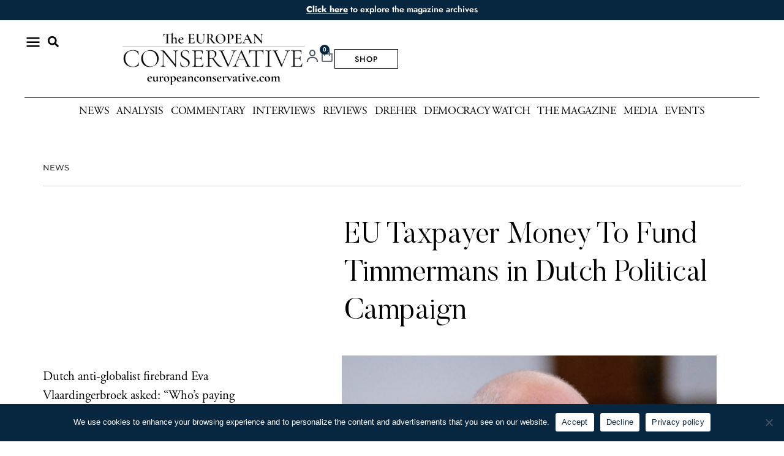

--- FILE ---
content_type: text/html; charset=UTF-8
request_url: https://europeanconservative.com/articles/news/eu-taxpayer-money-to-fund-timmermans-in-dutch-political-campaign/
body_size: 36442
content:
<!doctype html>
<html lang="en-US">
<head>
	<meta charset="UTF-8">
	<meta name="viewport" content="width=device-width, initial-scale=1">
	<link rel="profile" href="https://gmpg.org/xfn/11">
	<title>EU Taxpayer Money To Fund Timmermans in Dutch Political Campaign ━ The European Conservative</title>
<link data-rocket-prefetch href="https://chimpstatic.com" rel="dns-prefetch">
<link data-rocket-prefetch href="https://connect.facebook.net" rel="dns-prefetch">
<link data-rocket-prefetch href="https://www.googletagmanager.com" rel="dns-prefetch">
<link data-rocket-prefetch href="https://platform.twitter.com" rel="dns-prefetch"><link rel="preload" data-rocket-preload as="image" href="https://europeanconservative.com/wp-content/uploads/2023/08/33ME8CV-highres-scaled.jpg" imagesrcset="https://europeanconservative.com/wp-content/uploads/2023/08/33ME8CV-highres-scaled.jpg 2000w, https://europeanconservative.com/wp-content/uploads/2023/08/33ME8CV-highres-300x200.jpg 300w, https://europeanconservative.com/wp-content/uploads/2023/08/33ME8CV-highres-1024x683.jpg 1024w, https://europeanconservative.com/wp-content/uploads/2023/08/33ME8CV-highres-768x512.jpg 768w, https://europeanconservative.com/wp-content/uploads/2023/08/33ME8CV-highres-391x260.jpg 391w, https://europeanconservative.com/wp-content/uploads/2023/08/33ME8CV-highres-1536x1024.jpg 1536w, https://europeanconservative.com/wp-content/uploads/2023/08/33ME8CV-highres-2048x1365.jpg 2048w" imagesizes="(max-width: 2000px) 100vw, 2000px" fetchpriority="high">
<meta name='robots' content='max-image-preview:large' />

<link rel="alternate" type="application/rss+xml" title="The European Conservative &raquo; Feed" href="https://europeanconservative.com/feed/" />
<link rel="alternate" type="application/rss+xml" title="The European Conservative &raquo; Comments Feed" href="https://europeanconservative.com/comments/feed/" />
<link rel="alternate" title="oEmbed (JSON)" type="application/json+oembed" href="https://europeanconservative.com/wp-json/oembed/1.0/embed?url=https%3A%2F%2Feuropeanconservative.com%2Farticles%2Fnews%2Feu-taxpayer-money-to-fund-timmermans-in-dutch-political-campaign%2F" />
<link rel="alternate" title="oEmbed (XML)" type="text/xml+oembed" href="https://europeanconservative.com/wp-json/oembed/1.0/embed?url=https%3A%2F%2Feuropeanconservative.com%2Farticles%2Fnews%2Feu-taxpayer-money-to-fund-timmermans-in-dutch-political-campaign%2F&#038;format=xml" />
<style id='wp-img-auto-sizes-contain-inline-css'>
img:is([sizes=auto i],[sizes^="auto," i]){contain-intrinsic-size:3000px 1500px}
/*# sourceURL=wp-img-auto-sizes-contain-inline-css */
</style>
<link data-minify="1" rel='stylesheet' id='vat-number-block-css' href='https://europeanconservative.com/wp-content/cache/min/1/wp-content/plugins/integration-for-szamlazzhu-woocommerce/build/style-vat-number-block.css?ver=1769008454' media='all' />
<link rel='stylesheet' id='sby_styles-css' href='https://europeanconservative.com/wp-content/cache/background-css/1/europeanconservative.com/wp-content/plugins/feeds-for-youtube/css/sb-youtube-free.min.css?ver=2.4.0&wpr_t=1769089389' media='all' />
<style id='wp-emoji-styles-inline-css'>

	img.wp-smiley, img.emoji {
		display: inline !important;
		border: none !important;
		box-shadow: none !important;
		height: 1em !important;
		width: 1em !important;
		margin: 0 0.07em !important;
		vertical-align: -0.1em !important;
		background: none !important;
		padding: 0 !important;
	}
/*# sourceURL=wp-emoji-styles-inline-css */
</style>
<link rel='stylesheet' id='wp-block-library-css' href='https://europeanconservative.com/wp-includes/css/dist/block-library/style.min.css?ver=6.9' media='all' />
<link rel='stylesheet' id='wc-memberships-blocks-css' href='https://europeanconservative.com/wp-content/cache/background-css/1/europeanconservative.com/wp-content/plugins/woocommerce-memberships/assets/css/blocks/wc-memberships-blocks.min.css?ver=1.27.4&wpr_t=1769089389' media='all' />
<link data-minify="1" rel='stylesheet' id='jet-engine-frontend-css' href='https://europeanconservative.com/wp-content/cache/min/1/wp-content/plugins/jet-engine/assets/css/frontend.css?ver=1769008454' media='all' />
<style id='global-styles-inline-css'>
:root{--wp--preset--aspect-ratio--square: 1;--wp--preset--aspect-ratio--4-3: 4/3;--wp--preset--aspect-ratio--3-4: 3/4;--wp--preset--aspect-ratio--3-2: 3/2;--wp--preset--aspect-ratio--2-3: 2/3;--wp--preset--aspect-ratio--16-9: 16/9;--wp--preset--aspect-ratio--9-16: 9/16;--wp--preset--color--black: #000000;--wp--preset--color--cyan-bluish-gray: #abb8c3;--wp--preset--color--white: #ffffff;--wp--preset--color--pale-pink: #f78da7;--wp--preset--color--vivid-red: #cf2e2e;--wp--preset--color--luminous-vivid-orange: #ff6900;--wp--preset--color--luminous-vivid-amber: #fcb900;--wp--preset--color--light-green-cyan: #7bdcb5;--wp--preset--color--vivid-green-cyan: #00d084;--wp--preset--color--pale-cyan-blue: #8ed1fc;--wp--preset--color--vivid-cyan-blue: #0693e3;--wp--preset--color--vivid-purple: #9b51e0;--wp--preset--gradient--vivid-cyan-blue-to-vivid-purple: linear-gradient(135deg,rgb(6,147,227) 0%,rgb(155,81,224) 100%);--wp--preset--gradient--light-green-cyan-to-vivid-green-cyan: linear-gradient(135deg,rgb(122,220,180) 0%,rgb(0,208,130) 100%);--wp--preset--gradient--luminous-vivid-amber-to-luminous-vivid-orange: linear-gradient(135deg,rgb(252,185,0) 0%,rgb(255,105,0) 100%);--wp--preset--gradient--luminous-vivid-orange-to-vivid-red: linear-gradient(135deg,rgb(255,105,0) 0%,rgb(207,46,46) 100%);--wp--preset--gradient--very-light-gray-to-cyan-bluish-gray: linear-gradient(135deg,rgb(238,238,238) 0%,rgb(169,184,195) 100%);--wp--preset--gradient--cool-to-warm-spectrum: linear-gradient(135deg,rgb(74,234,220) 0%,rgb(151,120,209) 20%,rgb(207,42,186) 40%,rgb(238,44,130) 60%,rgb(251,105,98) 80%,rgb(254,248,76) 100%);--wp--preset--gradient--blush-light-purple: linear-gradient(135deg,rgb(255,206,236) 0%,rgb(152,150,240) 100%);--wp--preset--gradient--blush-bordeaux: linear-gradient(135deg,rgb(254,205,165) 0%,rgb(254,45,45) 50%,rgb(107,0,62) 100%);--wp--preset--gradient--luminous-dusk: linear-gradient(135deg,rgb(255,203,112) 0%,rgb(199,81,192) 50%,rgb(65,88,208) 100%);--wp--preset--gradient--pale-ocean: linear-gradient(135deg,rgb(255,245,203) 0%,rgb(182,227,212) 50%,rgb(51,167,181) 100%);--wp--preset--gradient--electric-grass: linear-gradient(135deg,rgb(202,248,128) 0%,rgb(113,206,126) 100%);--wp--preset--gradient--midnight: linear-gradient(135deg,rgb(2,3,129) 0%,rgb(40,116,252) 100%);--wp--preset--font-size--small: 13px;--wp--preset--font-size--medium: 20px;--wp--preset--font-size--large: 36px;--wp--preset--font-size--x-large: 42px;--wp--preset--spacing--20: 0.44rem;--wp--preset--spacing--30: 0.67rem;--wp--preset--spacing--40: 1rem;--wp--preset--spacing--50: 1.5rem;--wp--preset--spacing--60: 2.25rem;--wp--preset--spacing--70: 3.38rem;--wp--preset--spacing--80: 5.06rem;--wp--preset--shadow--natural: 6px 6px 9px rgba(0, 0, 0, 0.2);--wp--preset--shadow--deep: 12px 12px 50px rgba(0, 0, 0, 0.4);--wp--preset--shadow--sharp: 6px 6px 0px rgba(0, 0, 0, 0.2);--wp--preset--shadow--outlined: 6px 6px 0px -3px rgb(255, 255, 255), 6px 6px rgb(0, 0, 0);--wp--preset--shadow--crisp: 6px 6px 0px rgb(0, 0, 0);}:root { --wp--style--global--content-size: 800px;--wp--style--global--wide-size: 1200px; }:where(body) { margin: 0; }.wp-site-blocks > .alignleft { float: left; margin-right: 2em; }.wp-site-blocks > .alignright { float: right; margin-left: 2em; }.wp-site-blocks > .aligncenter { justify-content: center; margin-left: auto; margin-right: auto; }:where(.wp-site-blocks) > * { margin-block-start: 24px; margin-block-end: 0; }:where(.wp-site-blocks) > :first-child { margin-block-start: 0; }:where(.wp-site-blocks) > :last-child { margin-block-end: 0; }:root { --wp--style--block-gap: 24px; }:root :where(.is-layout-flow) > :first-child{margin-block-start: 0;}:root :where(.is-layout-flow) > :last-child{margin-block-end: 0;}:root :where(.is-layout-flow) > *{margin-block-start: 24px;margin-block-end: 0;}:root :where(.is-layout-constrained) > :first-child{margin-block-start: 0;}:root :where(.is-layout-constrained) > :last-child{margin-block-end: 0;}:root :where(.is-layout-constrained) > *{margin-block-start: 24px;margin-block-end: 0;}:root :where(.is-layout-flex){gap: 24px;}:root :where(.is-layout-grid){gap: 24px;}.is-layout-flow > .alignleft{float: left;margin-inline-start: 0;margin-inline-end: 2em;}.is-layout-flow > .alignright{float: right;margin-inline-start: 2em;margin-inline-end: 0;}.is-layout-flow > .aligncenter{margin-left: auto !important;margin-right: auto !important;}.is-layout-constrained > .alignleft{float: left;margin-inline-start: 0;margin-inline-end: 2em;}.is-layout-constrained > .alignright{float: right;margin-inline-start: 2em;margin-inline-end: 0;}.is-layout-constrained > .aligncenter{margin-left: auto !important;margin-right: auto !important;}.is-layout-constrained > :where(:not(.alignleft):not(.alignright):not(.alignfull)){max-width: var(--wp--style--global--content-size);margin-left: auto !important;margin-right: auto !important;}.is-layout-constrained > .alignwide{max-width: var(--wp--style--global--wide-size);}body .is-layout-flex{display: flex;}.is-layout-flex{flex-wrap: wrap;align-items: center;}.is-layout-flex > :is(*, div){margin: 0;}body .is-layout-grid{display: grid;}.is-layout-grid > :is(*, div){margin: 0;}body{padding-top: 0px;padding-right: 0px;padding-bottom: 0px;padding-left: 0px;}a:where(:not(.wp-element-button)){text-decoration: underline;}:root :where(.wp-element-button, .wp-block-button__link){background-color: #32373c;border-width: 0;color: #fff;font-family: inherit;font-size: inherit;font-style: inherit;font-weight: inherit;letter-spacing: inherit;line-height: inherit;padding-top: calc(0.667em + 2px);padding-right: calc(1.333em + 2px);padding-bottom: calc(0.667em + 2px);padding-left: calc(1.333em + 2px);text-decoration: none;text-transform: inherit;}.has-black-color{color: var(--wp--preset--color--black) !important;}.has-cyan-bluish-gray-color{color: var(--wp--preset--color--cyan-bluish-gray) !important;}.has-white-color{color: var(--wp--preset--color--white) !important;}.has-pale-pink-color{color: var(--wp--preset--color--pale-pink) !important;}.has-vivid-red-color{color: var(--wp--preset--color--vivid-red) !important;}.has-luminous-vivid-orange-color{color: var(--wp--preset--color--luminous-vivid-orange) !important;}.has-luminous-vivid-amber-color{color: var(--wp--preset--color--luminous-vivid-amber) !important;}.has-light-green-cyan-color{color: var(--wp--preset--color--light-green-cyan) !important;}.has-vivid-green-cyan-color{color: var(--wp--preset--color--vivid-green-cyan) !important;}.has-pale-cyan-blue-color{color: var(--wp--preset--color--pale-cyan-blue) !important;}.has-vivid-cyan-blue-color{color: var(--wp--preset--color--vivid-cyan-blue) !important;}.has-vivid-purple-color{color: var(--wp--preset--color--vivid-purple) !important;}.has-black-background-color{background-color: var(--wp--preset--color--black) !important;}.has-cyan-bluish-gray-background-color{background-color: var(--wp--preset--color--cyan-bluish-gray) !important;}.has-white-background-color{background-color: var(--wp--preset--color--white) !important;}.has-pale-pink-background-color{background-color: var(--wp--preset--color--pale-pink) !important;}.has-vivid-red-background-color{background-color: var(--wp--preset--color--vivid-red) !important;}.has-luminous-vivid-orange-background-color{background-color: var(--wp--preset--color--luminous-vivid-orange) !important;}.has-luminous-vivid-amber-background-color{background-color: var(--wp--preset--color--luminous-vivid-amber) !important;}.has-light-green-cyan-background-color{background-color: var(--wp--preset--color--light-green-cyan) !important;}.has-vivid-green-cyan-background-color{background-color: var(--wp--preset--color--vivid-green-cyan) !important;}.has-pale-cyan-blue-background-color{background-color: var(--wp--preset--color--pale-cyan-blue) !important;}.has-vivid-cyan-blue-background-color{background-color: var(--wp--preset--color--vivid-cyan-blue) !important;}.has-vivid-purple-background-color{background-color: var(--wp--preset--color--vivid-purple) !important;}.has-black-border-color{border-color: var(--wp--preset--color--black) !important;}.has-cyan-bluish-gray-border-color{border-color: var(--wp--preset--color--cyan-bluish-gray) !important;}.has-white-border-color{border-color: var(--wp--preset--color--white) !important;}.has-pale-pink-border-color{border-color: var(--wp--preset--color--pale-pink) !important;}.has-vivid-red-border-color{border-color: var(--wp--preset--color--vivid-red) !important;}.has-luminous-vivid-orange-border-color{border-color: var(--wp--preset--color--luminous-vivid-orange) !important;}.has-luminous-vivid-amber-border-color{border-color: var(--wp--preset--color--luminous-vivid-amber) !important;}.has-light-green-cyan-border-color{border-color: var(--wp--preset--color--light-green-cyan) !important;}.has-vivid-green-cyan-border-color{border-color: var(--wp--preset--color--vivid-green-cyan) !important;}.has-pale-cyan-blue-border-color{border-color: var(--wp--preset--color--pale-cyan-blue) !important;}.has-vivid-cyan-blue-border-color{border-color: var(--wp--preset--color--vivid-cyan-blue) !important;}.has-vivid-purple-border-color{border-color: var(--wp--preset--color--vivid-purple) !important;}.has-vivid-cyan-blue-to-vivid-purple-gradient-background{background: var(--wp--preset--gradient--vivid-cyan-blue-to-vivid-purple) !important;}.has-light-green-cyan-to-vivid-green-cyan-gradient-background{background: var(--wp--preset--gradient--light-green-cyan-to-vivid-green-cyan) !important;}.has-luminous-vivid-amber-to-luminous-vivid-orange-gradient-background{background: var(--wp--preset--gradient--luminous-vivid-amber-to-luminous-vivid-orange) !important;}.has-luminous-vivid-orange-to-vivid-red-gradient-background{background: var(--wp--preset--gradient--luminous-vivid-orange-to-vivid-red) !important;}.has-very-light-gray-to-cyan-bluish-gray-gradient-background{background: var(--wp--preset--gradient--very-light-gray-to-cyan-bluish-gray) !important;}.has-cool-to-warm-spectrum-gradient-background{background: var(--wp--preset--gradient--cool-to-warm-spectrum) !important;}.has-blush-light-purple-gradient-background{background: var(--wp--preset--gradient--blush-light-purple) !important;}.has-blush-bordeaux-gradient-background{background: var(--wp--preset--gradient--blush-bordeaux) !important;}.has-luminous-dusk-gradient-background{background: var(--wp--preset--gradient--luminous-dusk) !important;}.has-pale-ocean-gradient-background{background: var(--wp--preset--gradient--pale-ocean) !important;}.has-electric-grass-gradient-background{background: var(--wp--preset--gradient--electric-grass) !important;}.has-midnight-gradient-background{background: var(--wp--preset--gradient--midnight) !important;}.has-small-font-size{font-size: var(--wp--preset--font-size--small) !important;}.has-medium-font-size{font-size: var(--wp--preset--font-size--medium) !important;}.has-large-font-size{font-size: var(--wp--preset--font-size--large) !important;}.has-x-large-font-size{font-size: var(--wp--preset--font-size--x-large) !important;}
:root :where(.wp-block-pullquote){font-size: 1.5em;line-height: 1.6;}
/*# sourceURL=global-styles-inline-css */
</style>
<link rel='stylesheet' id='cookie-notice-front-css' href='https://europeanconservative.com/wp-content/plugins/cookie-notice/css/front.min.css?ver=2.5.8' media='all' />
<link data-minify="1" rel='stylesheet' id='woocommerce-layout-css' href='https://europeanconservative.com/wp-content/cache/min/1/wp-content/plugins/woocommerce/assets/css/woocommerce-layout.css?ver=1769008454' media='all' />
<link data-minify="1" rel='stylesheet' id='woocommerce-smallscreen-css' href='https://europeanconservative.com/wp-content/cache/min/1/wp-content/plugins/woocommerce/assets/css/woocommerce-smallscreen.css?ver=1769008454' media='only screen and (max-width: 768px)' />
<link data-minify="1" rel='stylesheet' id='woocommerce-general-css' href='https://europeanconservative.com/wp-content/cache/background-css/1/europeanconservative.com/wp-content/cache/min/1/wp-content/plugins/woocommerce/assets/css/woocommerce.css?ver=1769008454&wpr_t=1769089389' media='all' />
<style id='woocommerce-inline-inline-css'>
.woocommerce form .form-row .required { visibility: visible; }
/*# sourceURL=woocommerce-inline-inline-css */
</style>
<link data-minify="1" rel='stylesheet' id='brands-styles-css' href='https://europeanconservative.com/wp-content/cache/min/1/wp-content/plugins/woocommerce/assets/css/brands.css?ver=1769008454' media='all' />
<link rel='stylesheet' id='wc-memberships-frontend-css' href='https://europeanconservative.com/wp-content/plugins/woocommerce-memberships/assets/css/frontend/wc-memberships-frontend.min.css?ver=1.27.4' media='all' />
<link rel='stylesheet' id='hello-elementor-css' href='https://europeanconservative.com/wp-content/themes/hello-elementor/style.min.css?ver=3.3.0' media='all' />
<link rel='stylesheet' id='hello-elementor-theme-style-css' href='https://europeanconservative.com/wp-content/themes/hello-elementor/theme.min.css?ver=3.3.0' media='all' />
<link rel='stylesheet' id='hello-elementor-header-footer-css' href='https://europeanconservative.com/wp-content/themes/hello-elementor/header-footer.min.css?ver=3.3.0' media='all' />
<link rel='stylesheet' id='elementor-frontend-css' href='https://europeanconservative.com/wp-content/plugins/elementor/assets/css/frontend.min.css?ver=3.34.2' media='all' />
<link rel='stylesheet' id='elementor-post-5-css' href='https://europeanconservative.com/wp-content/uploads/elementor/css/post-5.css?ver=1769008466' media='all' />
<link rel='stylesheet' id='e-animation-grow-css' href='https://europeanconservative.com/wp-content/plugins/elementor/assets/lib/animations/styles/e-animation-grow.min.css?ver=3.34.2' media='all' />
<link rel='stylesheet' id='widget-image-css' href='https://europeanconservative.com/wp-content/plugins/elementor/assets/css/widget-image.min.css?ver=3.34.2' media='all' />
<link rel='stylesheet' id='e-sticky-css' href='https://europeanconservative.com/wp-content/plugins/elementor-pro/assets/css/modules/sticky.min.css?ver=3.34.0' media='all' />
<link rel='stylesheet' id='widget-search-form-css' href='https://europeanconservative.com/wp-content/plugins/elementor-pro/assets/css/widget-search-form.min.css?ver=3.34.0' media='all' />
<link rel='stylesheet' id='widget-nav-menu-css' href='https://europeanconservative.com/wp-content/plugins/elementor-pro/assets/css/widget-nav-menu.min.css?ver=3.34.0' media='all' />
<link rel='stylesheet' id='widget-heading-css' href='https://europeanconservative.com/wp-content/plugins/elementor/assets/css/widget-heading.min.css?ver=3.34.2' media='all' />
<link rel='stylesheet' id='widget-woocommerce-menu-cart-css' href='https://europeanconservative.com/wp-content/plugins/elementor-pro/assets/css/widget-woocommerce-menu-cart.min.css?ver=3.34.0' media='all' />
<link rel='stylesheet' id='widget-divider-css' href='https://europeanconservative.com/wp-content/plugins/elementor/assets/css/widget-divider.min.css?ver=3.34.2' media='all' />
<link rel='stylesheet' id='widget-icon-list-css' href='https://europeanconservative.com/wp-content/plugins/elementor/assets/css/widget-icon-list.min.css?ver=3.34.2' media='all' />
<link rel='stylesheet' id='widget-post-info-css' href='https://europeanconservative.com/wp-content/plugins/elementor-pro/assets/css/widget-post-info.min.css?ver=3.34.0' media='all' />
<link rel='stylesheet' id='widget-share-buttons-css' href='https://europeanconservative.com/wp-content/plugins/elementor-pro/assets/css/widget-share-buttons.min.css?ver=3.34.0' media='all' />
<link rel='stylesheet' id='e-apple-webkit-css' href='https://europeanconservative.com/wp-content/plugins/elementor/assets/css/conditionals/apple-webkit.min.css?ver=3.34.2' media='all' />
<link rel='stylesheet' id='widget-spacer-css' href='https://europeanconservative.com/wp-content/plugins/elementor/assets/css/widget-spacer.min.css?ver=3.34.2' media='all' />
<link rel='stylesheet' id='widget-posts-css' href='https://europeanconservative.com/wp-content/plugins/elementor-pro/assets/css/widget-posts.min.css?ver=3.34.0' media='all' />
<link rel='stylesheet' id='sby-styles-css' href='https://europeanconservative.com/wp-content/cache/background-css/1/europeanconservative.com/wp-content/plugins/feeds-for-youtube/css/sb-youtube-free.min.css?ver=2.4.0&wpr_t=1769089389' media='all' />
<link data-minify="1" rel='stylesheet' id='font-awesome-5-all-css' href='https://europeanconservative.com/wp-content/cache/min/1/wp-content/plugins/elementor/assets/lib/font-awesome/css/all.min.css?ver=1769008470' media='all' />
<link rel='stylesheet' id='font-awesome-4-shim-css' href='https://europeanconservative.com/wp-content/plugins/elementor/assets/lib/font-awesome/css/v4-shims.min.css?ver=3.34.2' media='all' />
<link rel='stylesheet' id='elementor-post-64-css' href='https://europeanconservative.com/wp-content/uploads/elementor/css/post-64.css?ver=1769008466' media='all' />
<link rel='stylesheet' id='elementor-post-48-css' href='https://europeanconservative.com/wp-content/uploads/elementor/css/post-48.css?ver=1769008466' media='all' />
<link rel='stylesheet' id='elementor-post-209-css' href='https://europeanconservative.com/wp-content/uploads/elementor/css/post-209.css?ver=1769008469' media='all' />
<link rel='stylesheet' id='elementor-post-51116-css' href='https://europeanconservative.com/wp-content/uploads/elementor/css/post-51116.css?ver=1769008468' media='all' />
<link rel='stylesheet' id='e-woocommerce-notices-css' href='https://europeanconservative.com/wp-content/plugins/elementor-pro/assets/css/woocommerce-notices.min.css?ver=3.34.0' media='all' />
<link data-minify="1" rel='stylesheet' id='upk-site-css' href='https://europeanconservative.com/wp-content/cache/min/1/wp-content/plugins/ultimate-post-kit/assets/css/upk-site.css?ver=1769008470' media='all' />
<style id='rocket-lazyload-inline-css'>
.rll-youtube-player{position:relative;padding-bottom:56.23%;height:0;overflow:hidden;max-width:100%;}.rll-youtube-player:focus-within{outline: 2px solid currentColor;outline-offset: 5px;}.rll-youtube-player iframe{position:absolute;top:0;left:0;width:100%;height:100%;z-index:100;background:0 0}.rll-youtube-player img{bottom:0;display:block;left:0;margin:auto;max-width:100%;width:100%;position:absolute;right:0;top:0;border:none;height:auto;-webkit-transition:.4s all;-moz-transition:.4s all;transition:.4s all}.rll-youtube-player img:hover{-webkit-filter:brightness(75%)}.rll-youtube-player .play{height:100%;width:100%;left:0;top:0;position:absolute;background:var(--wpr-bg-bd10113d-5143-4a8c-94d5-c1ec685d3ff5) no-repeat center;background-color: transparent !important;cursor:pointer;border:none;}.wp-embed-responsive .wp-has-aspect-ratio .rll-youtube-player{position:absolute;padding-bottom:0;width:100%;height:100%;top:0;bottom:0;left:0;right:0}
/*# sourceURL=rocket-lazyload-inline-css */
</style>
<link data-minify="1" rel='stylesheet' id='elementor-gf-local-roboto-css' href='https://europeanconservative.com/wp-content/cache/min/1/wp-content/uploads/elementor/google-fonts/css/roboto.css?ver=1769008470' media='all' />
<link data-minify="1" rel='stylesheet' id='elementor-gf-local-robotoslab-css' href='https://europeanconservative.com/wp-content/cache/min/1/wp-content/uploads/elementor/google-fonts/css/robotoslab.css?ver=1769008470' media='all' />
<link data-minify="1" rel='stylesheet' id='elementor-gf-local-montserrat-css' href='https://europeanconservative.com/wp-content/cache/min/1/wp-content/uploads/elementor/google-fonts/css/montserrat.css?ver=1769008470' media='all' />
<link data-minify="1" rel='stylesheet' id='elementor-gf-local-jost-css' href='https://europeanconservative.com/wp-content/cache/min/1/wp-content/uploads/elementor/google-fonts/css/jost.css?ver=1769008470' media='all' />
<link data-minify="1" rel='stylesheet' id='elementor-gf-local-cormorantgaramond-css' href='https://europeanconservative.com/wp-content/cache/min/1/wp-content/uploads/elementor/google-fonts/css/cormorantgaramond.css?ver=1769008470' media='all' />
<link data-minify="1" rel='stylesheet' id='elementor-icons-icomoon-4-css' href='https://europeanconservative.com/wp-content/cache/min/1/wp-content/uploads/elementor/custom-icons/icomoon-4/style.css?ver=1769008470' media='all' />
<script src="https://europeanconservative.com/wp-includes/js/jquery/jquery.min.js?ver=3.7.1" id="jquery-core-js"></script>
<script src="https://europeanconservative.com/wp-includes/js/jquery/jquery-migrate.min.js?ver=3.4.1" id="jquery-migrate-js"></script>
<script id="cookie-notice-front-js-before">
var cnArgs = {"ajaxUrl":"https:\/\/europeanconservative.com\/wp-admin\/admin-ajax.php","nonce":"8c1775be23","hideEffect":"fade","position":"bottom","onScroll":false,"onScrollOffset":100,"onClick":false,"cookieName":"cookie_notice_accepted","cookieTime":2592000,"cookieTimeRejected":2592000,"globalCookie":false,"redirection":false,"cache":true,"revokeCookies":false,"revokeCookiesOpt":"automatic"};

//# sourceURL=cookie-notice-front-js-before
</script>
<script src="https://europeanconservative.com/wp-content/plugins/cookie-notice/js/front.min.js?ver=2.5.8" id="cookie-notice-front-js"></script>
<script src="https://europeanconservative.com/wp-content/plugins/woocommerce/assets/js/jquery-blockui/jquery.blockUI.min.js?ver=2.7.0-wc.10.3.4" id="wc-jquery-blockui-js" defer data-wp-strategy="defer"></script>
<script id="wc-add-to-cart-js-extra">
var wc_add_to_cart_params = {"ajax_url":"/wp-admin/admin-ajax.php","wc_ajax_url":"/?wc-ajax=%%endpoint%%","i18n_view_cart":"View cart","cart_url":"https://europeanconservative.com/cart/","is_cart":"","cart_redirect_after_add":"no"};
//# sourceURL=wc-add-to-cart-js-extra
</script>
<script src="https://europeanconservative.com/wp-content/plugins/woocommerce/assets/js/frontend/add-to-cart.min.js?ver=10.3.4" id="wc-add-to-cart-js" defer data-wp-strategy="defer"></script>
<script src="https://europeanconservative.com/wp-content/plugins/woocommerce/assets/js/js-cookie/js.cookie.min.js?ver=2.1.4-wc.10.3.4" id="wc-js-cookie-js" defer data-wp-strategy="defer"></script>
<script id="woocommerce-js-extra">
var woocommerce_params = {"ajax_url":"/wp-admin/admin-ajax.php","wc_ajax_url":"/?wc-ajax=%%endpoint%%","i18n_password_show":"Show password","i18n_password_hide":"Hide password"};
//# sourceURL=woocommerce-js-extra
</script>
<script src="https://europeanconservative.com/wp-content/plugins/woocommerce/assets/js/frontend/woocommerce.min.js?ver=10.3.4" id="woocommerce-js" defer data-wp-strategy="defer"></script>
<script src="https://europeanconservative.com/wp-content/plugins/elementor/assets/lib/font-awesome/js/v4-shims.min.js?ver=3.34.2" id="font-awesome-4-shim-js"></script>
<link rel="https://api.w.org/" href="https://europeanconservative.com/wp-json/" /><link rel="alternate" title="JSON" type="application/json" href="https://europeanconservative.com/wp-json/wp/v2/posts/27763" /><link rel="EditURI" type="application/rsd+xml" title="RSD" href="https://europeanconservative.com/xmlrpc.php?rsd" />
<link rel='shortlink' href='https://europeanconservative.com/?p=27763' />
<meta name="description" content="Dutch anti-globalist firebrand Eva Vlaardingerbroek asked: “Who’s paying for that salary? We are! The deplorables that Frans Timmermans wants to lock up in 15-minute cities while we munch on crickets and bring sacrifices to the climate Gods.”">
	<noscript><style>.woocommerce-product-gallery{ opacity: 1 !important; }</style></noscript>
	<meta name="generator" content="Elementor 3.34.2; features: e_font_icon_svg; settings: css_print_method-external, google_font-enabled, font_display-auto">
<meta name="google-site-verification" content="lEKYG-aTNhouuTFhdPXD05JI0G6xKOa2NU40FGkL9xQ" />
<!-- Google tag (gtag.js) -->
<script async src="https://www.googletagmanager.com/gtag/js?id=G-ET78PRWML4"></script>
<script>
  window.dataLayer = window.dataLayer || [];
  function gtag(){dataLayer.push(arguments);}
  gtag('js', new Date());

  gtag('config', 'G-ET78PRWML4');
</script>

<!-- Google tag (gtag.js) -->
<script async src="https://www.googletagmanager.com/gtag/js?id=AW-11397831684">
</script>
<script>
  window.dataLayer = window.dataLayer || [];
  function gtag(){dataLayer.push(arguments);}
  gtag('js', new Date());

  gtag('config', 'AW-11397831684');
</script>

<!-- Meta Pixel Code -->
<script>
!function(f,b,e,v,n,t,s)
{if(f.fbq)return;n=f.fbq=function(){n.callMethod?
n.callMethod.apply(n,arguments):n.queue.push(arguments)};
if(!f._fbq)f._fbq=n;n.push=n;n.loaded=!0;n.version='2.0';
n.queue=[];t=b.createElement(e);t.async=!0;
t.src=v;s=b.getElementsByTagName(e)[0];
s.parentNode.insertBefore(t,s)}(window, document,'script',
'https://connect.facebook.net/en_US/fbevents.js');
fbq('init', '867086291086659');
fbq('track', 'PageView');
</script>
<noscript><img height="1" width="1" style="display:none"
src="https://www.facebook.com/tr?id=867086291086659&ev=PageView&noscript=1"
/></noscript>
<!-- End Meta Pixel Code -->
<!-- SEO meta tags powered by SmartCrawl https://wpmudev.com/project/smartcrawl-wordpress-seo/ -->
<link rel="canonical" href="https://europeanconservative.com/articles/news/eu-taxpayer-money-to-fund-timmermans-in-dutch-political-campaign/" />
<meta name="description" content="Dutch anti-globalist firebrand Eva Vlaardingerbroek asked: “Who’s paying for that salary? We are! The deplorables that Frans Timmermans wants to lock up in  ..." />
<script type="application/ld+json">{"@context":"https:\/\/schema.org","@graph":[{"@type":"Organization","@id":"https:\/\/europeanconservative.com\/#schema-publishing-organization","url":"https:\/\/europeanconservative.com","name":"The European Conservative","logo":{"@type":"ImageObject","@id":"https:\/\/europeanconservative.com\/#schema-organization-logo","url":"https:\/\/europeanconservative.com\/wp-content\/uploads\/2022\/11\/EC-MED-LOGO.png","height":60,"width":60}},{"@type":"WebSite","@id":"https:\/\/europeanconservative.com\/#schema-website","url":"https:\/\/europeanconservative.com","name":"The European Conservative","encoding":"UTF-8","potentialAction":{"@type":"SearchAction","target":"https:\/\/europeanconservative.com\/search\/{search_term_string}\/","query-input":"required name=search_term_string"},"image":{"@type":"ImageObject","@id":"https:\/\/europeanconservative.com\/#schema-site-logo","url":"https:\/\/europeanconservative.com\/wp-content\/uploads\/2022\/11\/EC-MED-LOGO.png","height":220,"width":220}},{"@type":"BreadcrumbList","@id":"https:\/\/europeanconservative.com\/articles\/news\/eu-taxpayer-money-to-fund-timmermans-in-dutch-political-campaign?page&name=eu-taxpayer-money-to-fund-timmermans-in-dutch-political-campaign&category_name=news\/#breadcrumb","itemListElement":[{"@type":"ListItem","position":1,"name":"Home","item":"https:\/\/europeanconservative.com"},{"@type":"ListItem","position":2,"name":"NEWS","item":"https:\/\/europeanconservative.com\/articles\/category\/news\/"},{"@type":"ListItem","position":3,"name":"EU Taxpayer Money To Fund Timmermans in Dutch Political Campaign"}]},{"@type":"Person","@id":"https:\/\/europeanconservative.com\/articles\/author\/euconedit\/#schema-author","name":"euconedit","url":"https:\/\/europeanconservative.com\/articles\/author\/euconedit\/"},{"@type":"WebPage","@id":"https:\/\/europeanconservative.com\/articles\/news\/eu-taxpayer-money-to-fund-timmermans-in-dutch-political-campaign\/#schema-webpage","isPartOf":{"@id":"https:\/\/europeanconservative.com\/#schema-website"},"publisher":{"@id":"https:\/\/europeanconservative.com\/#schema-publishing-organization"},"url":"https:\/\/europeanconservative.com\/articles\/news\/eu-taxpayer-money-to-fund-timmermans-in-dutch-political-campaign\/","hasPart":[{"@type":"SiteNavigationElement","@id":"https:\/\/europeanconservative.com\/articles\/news\/eu-taxpayer-money-to-fund-timmermans-in-dutch-political-campaign\/#schema-nav-element-569","name":"","url":"https:\/\/europeanconservative.com\/news\/"},{"@type":"SiteNavigationElement","@id":"https:\/\/europeanconservative.com\/articles\/news\/eu-taxpayer-money-to-fund-timmermans-in-dutch-political-campaign\/#schema-nav-element-15236","name":"Analysis","url":"https:\/\/europeanconservative.com\/analysis\/"},{"@type":"SiteNavigationElement","@id":"https:\/\/europeanconservative.com\/articles\/news\/eu-taxpayer-money-to-fund-timmermans-in-dutch-political-campaign\/#schema-nav-element-518","name":"","url":"https:\/\/europeanconservative.com\/commentary\/"},{"@type":"SiteNavigationElement","@id":"https:\/\/europeanconservative.com\/articles\/news\/eu-taxpayer-money-to-fund-timmermans-in-dutch-political-campaign\/#schema-nav-element-527","name":"Interviews","url":"https:\/\/europeanconservative.com\/interviews\/"},{"@type":"SiteNavigationElement","@id":"https:\/\/europeanconservative.com\/articles\/news\/eu-taxpayer-money-to-fund-timmermans-in-dutch-political-campaign\/#schema-nav-element-526","name":"Reviews","url":"https:\/\/europeanconservative.com\/reviews\/"},{"@type":"SiteNavigationElement","@id":"https:\/\/europeanconservative.com\/articles\/news\/eu-taxpayer-money-to-fund-timmermans-in-dutch-political-campaign\/#schema-nav-element-26170","name":"Dreher","url":"https:\/\/europeanconservative.com\/rod-dreher\/"},{"@type":"SiteNavigationElement","@id":"https:\/\/europeanconservative.com\/articles\/news\/eu-taxpayer-money-to-fund-timmermans-in-dutch-political-campaign\/#schema-nav-element-29399","name":"","url":"https:\/\/europeanconservative.com\/democracy-watch\/"},{"@type":"SiteNavigationElement","@id":"https:\/\/europeanconservative.com\/articles\/news\/eu-taxpayer-money-to-fund-timmermans-in-dutch-political-campaign\/#schema-nav-element-47709","name":"","url":"https:\/\/europeanconservative.com\/the-magazine\/"},{"@type":"SiteNavigationElement","@id":"https:\/\/europeanconservative.com\/articles\/news\/eu-taxpayer-money-to-fund-timmermans-in-dutch-political-campaign\/#schema-nav-element-9782","name":"","url":"https:\/\/europeanconservative.com\/media\/"},{"@type":"SiteNavigationElement","@id":"https:\/\/europeanconservative.com\/articles\/news\/eu-taxpayer-money-to-fund-timmermans-in-dutch-political-campaign\/#schema-nav-element-22328","name":"Events","url":"https:\/\/europeanconservative.com\/event\/"}]},{"@type":"NewsArticle","headline":"EU Taxpayer Money To Fund Timmermans in Dutch Political Campaign \u2501 The European Conservative","name":"EU Taxpayer Money To Fund Timmermans in Dutch Political Campaign","description":"Dutch anti-globalist firebrand Eva Vlaardingerbroek asked: \u201cWho\u2019s paying for that salary? We are! The deplorables that Frans Timmermans wants to lock up in ...","url":"https:\/\/europeanconservative.com\/articles\/news\/eu-taxpayer-money-to-fund-timmermans-in-dutch-political-campaign\/","thumbnailUrl":"https:\/\/europeanconservative.com\/wp-content\/uploads\/2023\/08\/33ME8CV-highres-scaled.jpg","dateModified":"2023-08-19 04:45:37","datePublished":"2023-08-20 17:00:00","image":[{"@type":"ImageObject","@id":"https:\/\/europeanconservative.com\/articles\/news\/eu-taxpayer-money-to-fund-timmermans-in-dutch-political-campaign\/#schema-article-image","url":"https:\/\/europeanconservative.com\/wp-content\/uploads\/2023\/08\/33ME8CV-highres-scaled.jpg","height":"1333","width":"2000","caption":"European Commission Executive Vice President Frans Timmermans speaks during a meeting with China's Vice Premier Ding Xuexiang at the Diaoyutai State Guesthouse in Beijing on July 4, 2023. (Photo by Pedro PARDO \/ POOL \/ AFP)"},{"@type":"ImageObject","@id":"https:\/\/europeanconservative.com\/articles\/news\/eu-taxpayer-money-to-fund-timmermans-in-dutch-political-campaign\/#schema-article-image","url":"https:\/\/europeanconservative.com\/wp-content\/uploads\/2023\/08\/33ME8CV-highres-scaled.jpg","height":"1333","width":"2000","caption":"European Commission Executive Vice President Frans Timmermans speaks during a meeting with China's Vice Premier Ding Xuexiang at the Diaoyutai State Guesthouse in Beijing on July 4, 2023. (Photo by Pedro PARDO \/ POOL \/ AFP)"}],"publisher":{"@type":"Organization","logo":{"@type":"ImageObject","@id":"https:\/\/europeanconservative.com\/#schema-organization-logo","url":"https:\/\/europeanconservative.com\/wp-content\/uploads\/2022\/11\/EC-MED-LOGO.png","height":"220","width":"220"},"name":"The European Conservative","url":"https:\/\/europeanconservative.com"}}]}</script>
<meta property="og:type" content="article" />
<meta property="og:url" content="https://europeanconservative.com/articles/news/eu-taxpayer-money-to-fund-timmermans-in-dutch-political-campaign/" />
<meta property="og:title" content="EU Taxpayer Money To Fund Timmermans in Dutch Political Campaign" />
<meta property="og:description" content="Dutch anti-globalist firebrand Eva Vlaardingerbroek asked: “Who’s paying for that salary? We are! The deplorables that Frans Timmermans wants to lock up in ..." />
<meta property="og:image" content="https://europeanconservative.com/wp-content/uploads/2023/08/33ME8CV-highres-scaled.jpg" />
<meta property="og:image:width" content="2000" />
<meta property="og:image:height" content="1333" />
<meta property="article:published_time" content="2023-08-20T17:00:00" />
<meta property="article:author" content="euconedit" />
<meta name="twitter:card" content="summary_large_image" />
<meta name="twitter:title" content="EU Taxpayer Money To Fund Timmermans in Dutch Political Campaign" />
<meta name="twitter:description" content="Dutch anti-globalist firebrand Eva Vlaardingerbroek asked: “Who’s paying for that salary? We are! The deplorables that Frans Timmermans wants to lock up in ..." />
<meta name="twitter:image" content="https://europeanconservative.com/wp-content/uploads/2023/08/33ME8CV-highres-scaled.jpg" />
<!-- /SEO -->
			<style>
				.e-con.e-parent:nth-of-type(n+4):not(.e-lazyloaded):not(.e-no-lazyload),
				.e-con.e-parent:nth-of-type(n+4):not(.e-lazyloaded):not(.e-no-lazyload) * {
					background-image: none !important;
				}
				@media screen and (max-height: 1024px) {
					.e-con.e-parent:nth-of-type(n+3):not(.e-lazyloaded):not(.e-no-lazyload),
					.e-con.e-parent:nth-of-type(n+3):not(.e-lazyloaded):not(.e-no-lazyload) * {
						background-image: none !important;
					}
				}
				@media screen and (max-height: 640px) {
					.e-con.e-parent:nth-of-type(n+2):not(.e-lazyloaded):not(.e-no-lazyload),
					.e-con.e-parent:nth-of-type(n+2):not(.e-lazyloaded):not(.e-no-lazyload) * {
						background-image: none !important;
					}
				}
			</style>
			<link rel="icon" href="https://europeanconservative.com/wp-content/uploads/2022/12/cropped-EC-FAVICON-520x520-1-32x32.png" sizes="32x32" />
<link rel="icon" href="https://europeanconservative.com/wp-content/uploads/2022/12/cropped-EC-FAVICON-520x520-1-192x192.png" sizes="192x192" />
<link rel="apple-touch-icon" href="https://europeanconservative.com/wp-content/uploads/2022/12/cropped-EC-FAVICON-520x520-1-180x180.png" />
<meta name="msapplication-TileImage" content="https://europeanconservative.com/wp-content/uploads/2022/12/cropped-EC-FAVICON-520x520-1-270x270.png" />
		<style id="wp-custom-css">
			/*COMMENTS*/
	
.depth-2 .nm-comment-wrapper{
	margin-left: 20px;
	background: #fff !important;
		border: 1px solid #eee !important;
}

.depth-3 {
	margin-left: 20px;
}



.nm-comment-wrapper {

    padding: 15px;
    margin-bottom: 24px;
    border: 1px solid #eee;
}

.depth-1 .nm-comment-wrapper {
background: #f9f9f9 ;
	border: 1px solid #ccc;
}

.nm-comment-header {
    display: flex;
    justify-content: space-between;
		font-size: 16px;
	font-family: Jost;
    margin-bottom: 8px;
    color: #333;
}

.nm-comment-author {
    font-weight: bold;
}

.nm-comment-content {
    margin-bottom: 10px;
    line-height: 1.4;
	font-family: Cormorant Garamond;
	font-weight: 500;
}

.nm-comment-reply a {
    font-size: 14px;
    color: #072641;
    text-decoration: none;
	font-family: Jost;
	font-weight: bold;
}

.nm-comment-reply a:hover {
    text-decoration: underline;
}

@media only screen and (max-width: 768px) {
	
	.depth-2 .nm-comment-wrapper{
	margin-left: 12px;
}

.depth-3 {
	margin-left: 12px;
}



.nm-comment-wrapper {
    padding: 10px;
    margin-bottom: 18px;
}



.nm-comment-header {
		font-size: 14px;
    margin-bottom: 4px;
}


.nm-comment-content {
    margin-bottom: 10px;
    line-height: 1.3;
	font-family: Cormorant Garamond;
	font-weight: 500;
}

.nm-comment-reply a {
    font-size: 12px;
}

.nm-comment-reply a:hover {
    text-decoration: underline;
}
	

}

#reply-title {
	font-family: Jost !important;
	font-size: 20px;
	font-weight: bold;
}

#cancel-comment-reply-link {
	float: right;
	font-size: 16px;
	font-weight: normal;
}

.comment-form #submit {
	font-family: Jost;
	border-radius: 0 !important;
	background: #072641 !important;
	color: #fff !important;
	padding: 8px 16px !important;
}
.comment-form #submit:hover  {
	opacity: 0.8;
}

#comment {
	border-radius: 0;
	padding: 12px 20px;

	font-family: Cormorant Garamond;
	font-weight: 600;
	font-size: 16px !important;
}

.comment-form-comment label {
	display: none;
}


/*COMMENTS*/

.comment-form .comment-list , .comment-form .title-comments{
	display: none !important;
}

 .comment-flow #respond {
	display: none !important;
}


.comment-flow .children:before {
	display: none !important;
}

.comment-flow .comment-body {
	padding: 20px !important;
	border: 1px solid #eee !important;
}

.comment-form #submit {
	border: none;
}

/*MAGAZINE LANDING*/

.magazine-featured-list .jet-listing-grid__item .magazine-side-card{
	padding-bottom: 14px !important;
	margin-bottom: 14px;
	border-bottom: 1px solid #eee;
}

.magazine-featured-list .jet-listing-grid__item:last-of-type .magazine-side-card{
	padding-bottom: 0px;
	margin-bottom: 0px;
	border-bottom: none;
}

.issue-overlay {
    opacity: 0;
    visibility: : hidden;
    transition: opacity 0.6s ease;
}

.issue-card:hover .issue-overlay {
    opacity:  1;
    visibility: visible;
	    transition: opacity 0.6s ease;
}

/*SEARCH ICON UPDATE*/


.menu-search .fa-search:before {
content: "";
background-image: var(--wpr-bg-b978a131-c611-4971-9f62-ea80c2052464);
	background-repeat: no-repeat;
	background-size: cover;
	width: 28px;
	height: 28px;
	display: block;
	position: relative;
}

/*CARDS*/


.featured-left .editorial-tag, .featured-bottom .editorial2-tag, .featured-right .editors-tag  {
	display: block;
}

.featured-post .post-categories {
	display: none;
}

.editorial-tag, .editors-tag , .editorial2-tag {
	display: none;
}

.no-featured .featured-tag {
	display: none !important;
}

.no-excerpt .post-excerpt {
		display: none !important;
}

.no-footer .post-footer {
	display: none;
}

.no-categories .post-categories {
	display: none;
}

.no-author .post-author  .no-author .footer-dash {
	display: none;
}



.no-date .post-date , .no-date .footer-dash{
	display: none;
}

.post-categories a:hover {
text-decoration: underline;
}

.no-image .featured-image {
	display: none;
}

.sideimage-card * , .topimage-card * {
	transition: all 0.3s ease;
}


.sideimage-card:hover .post-title a, .topimage-card:hover .post-title a {
	color: #082640 !important;
}

.sideimage-card:hover .post-excerpt a, .sideimage-card:hover .post-author a , .sideimage-card:hover .post-date a , .topimage-card:hover .post-excerpt a, .topimage-card:hover .post-author a , .topimage-card:hover .post-date a  {
	color: #000 !important;
}

.featured-image{
overflow: hidden;
}

.sideimage-card:hover .featured-image img, .topimage-card:hover .featured-image img{
	transform: scale(1.1);
}

.post-date:hover, .post-author:hover {
	text-decoration: underline;
}





/*PRODUCT*/

	.product-card .product-featured img {
		aspect-ratio: 1 / 1 !important;
		object-fit: cover;
		
		
		transition: all 0.3s ease;
	}

.product-card .product-featured  {
	overflow: hidden !important;
}

.product-card:hover .product-featured img {
	transform: scale(1.1);
}


/*ATC SECTION*/

.atc-section .stock {
	display: none;
}

.atc-section .quantity {
	display: flex;
}

.atc-section .minus, .atc-section .plus, .atc-section .qty {
	background: #fff !important;
	border: 1px solid #333 !important;
	color: #000;
	border-radius: 0 !important;
}

.atc-section .qty {
	border-left: none !important;
	border-right: none !important;
}

.product-gallery .woocommerce-product-gallery__trigger {
	display: none !important;
}


.product-gallery .flex-control-thumbs {
	margin-top: 8px !important;
	display: grid;
	grid-template-columns: 1fr 1fr 1fr 1fr 1fr 1fr ;
	grid-gap: 8px;
}

@media only screen and (max-width: 768px) {
	.product-gallery .flex-control-thumbs {
	margin-top: 8px !important;
	display: grid;
	grid-template-columns: 1fr 1fr 1fr  ;
	grid-gap: 8px;
}
}


.product-gallery .flex-control-thumbs li {
	width: 100% !important;
}

/*CHECKOUT*/



#billing_first_name_field {
	float: left;
}

#billing_last_name_field {
	float: right;
}

/*MOBIL*/

@media only screen and (max-width: 768px) {
	.submenu {
		display: none;
	}
}


/* NO PRINT ICON AFTER  */
.wordpress-print-posts.link-wrapper {display:none!important}
/* NO PRINT ICON AFTER END  */

/* AUTHOR ROLE MODIFY  */
.upk-author-role{display:none!important}
/* AUTHOR ROLE END  */

/* GDPR MODIFY  */
.cn-text-container {
    color: white!important;
}

/* DOTS MODIFY  */
dd, dl, dt, li, ol, ul {
    margin-top: 20px;
	margin-bottom: 20px;}
/* DOTS MODIFY  END  */

/* PIC BLOCK MODIFY  */
@media (max-width: 600px) {
.wp-block-media-text.is-stacked-on-mobile {
    padding-left: 80px!important;
    padding-right: 80px!important;
}}
/* PIC BLOCK MODIFY  END  */


/* H2 BOLD 600  */
b, strong {
    font-weight: 600!important;
}
/* H2 BOLD 600 END  */

/* AUTHOR BOLD  */
.elementor-post-info__item--type-author {font-weight: 600;}
/* AUTHOR BOLD OFF */

/* ZOOM OFF  */

.upk-img {
    width: 100%;
    height: 100%;
    object-fit: cover;
   transition: color 0s!important;
	transform: scale(1)!important;
}
/* END ZOOM OFF */



/* PAYWALL ADJUSTMENT */

.woocommerce-info::before {display:none}

.woocommerce-info {
    border-top-color: white;
}

.woocommerce-error, .woocommerce-info, .woocommerce-message {background-color: white;}

.woocommerce-error, .woocommerce-info, .woocommerce-message {
    padding: 0em 0em 0em 0em;
	margin: 0 0 0em;}

/* END OF PAYWALL ADJUSTMENT */



/* WOO NOTIFY ICON REMOVER */

.woocommerce-message::before {display:none}

/* END */

/* DROPCAP MODIFY */

.has-drop-cap:not(:focus):first-letter {
    float: left;
    font-size: 3.4em;
    line-height: .68;
    font-weight: 100;
    margin: .15em .1em 0 0;
    text-transform: uppercase;
}

/* END */

.fa-search:before {
    content: "\f002";
}	
	/* IMAGE CAPTION WP MODIFY */
	
.captxt {
    margin-top: 0.5em;
    margin-bottom: 1em;
    font-family: "Montserrat", Sans-serif;
    font-size: 15px;
    font-weight: 200;
}
	
	/* END */
	
	
	
/*PRODUCT*/
	
.post-categories a {
	font-family: Jost !important;
}		</style>
		<noscript><style id="rocket-lazyload-nojs-css">.rll-youtube-player, [data-lazy-src]{display:none !important;}</style></noscript><style id="rocket-lazyrender-inline-css">[data-wpr-lazyrender] {content-visibility: auto;}</style><style id="wpr-lazyload-bg-container"></style><style id="wpr-lazyload-bg-exclusion"></style>
<noscript>
<style id="wpr-lazyload-bg-nostyle">body .sby_lb-outerContainer .sby_lb-close,body.et-db #et-boc .sby_lb-outerContainer .sby_lb-close{--wpr-bg-a4ac10ad-42d8-42c9-8d61-cfeb482b3ab0: url('https://europeanconservative.com/wp-content/plugins/feeds-for-youtube/img/close.png');}body .sby_lb-nav span,body.et-db #et-boc .sby_lb-nav span{--wpr-bg-32117f5a-1a13-4b5f-8877-af56bc4b04f0: url('https://europeanconservative.com/wp-content/plugins/feeds-for-youtube/img/sby-sprite.png');}body .sby_lb-data .sby_lb-close,body.et-db #et-boc .sby_lb-data .sby_lb-close{--wpr-bg-7759e72f-5db1-4522-b420-32196d73d445: url('https://europeanconservative.com/wp-content/plugins/feeds-for-youtube/img/close.png');}.sby_lb-data .sby_lb-close{--wpr-bg-f1c3bf04-5906-4300-95a9-ee07bc0812d1: url('https://europeanconservative.com/wp-content/plugins/feeds-for-youtube/img/close.png');}.wc-memberships-directory-container .wcm-select{--wpr-bg-eb737cbe-9d3a-425a-bc2f-7712e25a0d31: url('https://europeanconservative.com/wp-content/plugins/woocommerce-memberships/assets/images/select-icon.png');}.wc-memberships-directory-container .wc-memberships-directory-filter-wrapper .filter-wrapper .select2-container .select2-selection,.wc-memberships-directory-container .wc-memberships-directory-filter-wrapper .search-wrapper .select2-container .select2-selection{--wpr-bg-b6d421dc-8688-45b1-979c-e2b2866cbe4f: url('https://europeanconservative.com/wp-content/plugins/woocommerce-memberships/assets/images/select-icon.png');}.wc-memberships-directory-container .wc-memberships-directory-filter-wrapper .search-wrapper .wcm-search-btn{--wpr-bg-b53bec44-b0fd-48f1-9a0d-28ddb12b6975: url('https://europeanconservative.com/wp-content/plugins/woocommerce-memberships/assets/images/search-icon.png');}.woocommerce .blockUI.blockOverlay::before{--wpr-bg-e202fb81-d69a-4b4e-9c82-ec41ded86551: url('https://europeanconservative.com/wp-content/plugins/woocommerce/assets/images/icons/loader.svg');}.woocommerce .loader::before{--wpr-bg-776b1106-96e9-4e4f-abb3-1142bc78e298: url('https://europeanconservative.com/wp-content/plugins/woocommerce/assets/images/icons/loader.svg');}#add_payment_method #payment div.payment_box .wc-credit-card-form-card-cvc.visa,#add_payment_method #payment div.payment_box .wc-credit-card-form-card-expiry.visa,#add_payment_method #payment div.payment_box .wc-credit-card-form-card-number.visa,.woocommerce-cart #payment div.payment_box .wc-credit-card-form-card-cvc.visa,.woocommerce-cart #payment div.payment_box .wc-credit-card-form-card-expiry.visa,.woocommerce-cart #payment div.payment_box .wc-credit-card-form-card-number.visa,.woocommerce-checkout #payment div.payment_box .wc-credit-card-form-card-cvc.visa,.woocommerce-checkout #payment div.payment_box .wc-credit-card-form-card-expiry.visa,.woocommerce-checkout #payment div.payment_box .wc-credit-card-form-card-number.visa{--wpr-bg-459640cb-2d3c-4aab-8d3e-078790153f11: url('https://europeanconservative.com/wp-content/plugins/woocommerce/assets/images/icons/credit-cards/visa.svg');}#add_payment_method #payment div.payment_box .wc-credit-card-form-card-cvc.mastercard,#add_payment_method #payment div.payment_box .wc-credit-card-form-card-expiry.mastercard,#add_payment_method #payment div.payment_box .wc-credit-card-form-card-number.mastercard,.woocommerce-cart #payment div.payment_box .wc-credit-card-form-card-cvc.mastercard,.woocommerce-cart #payment div.payment_box .wc-credit-card-form-card-expiry.mastercard,.woocommerce-cart #payment div.payment_box .wc-credit-card-form-card-number.mastercard,.woocommerce-checkout #payment div.payment_box .wc-credit-card-form-card-cvc.mastercard,.woocommerce-checkout #payment div.payment_box .wc-credit-card-form-card-expiry.mastercard,.woocommerce-checkout #payment div.payment_box .wc-credit-card-form-card-number.mastercard{--wpr-bg-957081f9-a9ff-48ce-b95d-cb247bf0f3a7: url('https://europeanconservative.com/wp-content/plugins/woocommerce/assets/images/icons/credit-cards/mastercard.svg');}#add_payment_method #payment div.payment_box .wc-credit-card-form-card-cvc.laser,#add_payment_method #payment div.payment_box .wc-credit-card-form-card-expiry.laser,#add_payment_method #payment div.payment_box .wc-credit-card-form-card-number.laser,.woocommerce-cart #payment div.payment_box .wc-credit-card-form-card-cvc.laser,.woocommerce-cart #payment div.payment_box .wc-credit-card-form-card-expiry.laser,.woocommerce-cart #payment div.payment_box .wc-credit-card-form-card-number.laser,.woocommerce-checkout #payment div.payment_box .wc-credit-card-form-card-cvc.laser,.woocommerce-checkout #payment div.payment_box .wc-credit-card-form-card-expiry.laser,.woocommerce-checkout #payment div.payment_box .wc-credit-card-form-card-number.laser{--wpr-bg-8cf968c3-fc04-427f-beae-3581294e6723: url('https://europeanconservative.com/wp-content/plugins/woocommerce/assets/images/icons/credit-cards/laser.svg');}#add_payment_method #payment div.payment_box .wc-credit-card-form-card-cvc.dinersclub,#add_payment_method #payment div.payment_box .wc-credit-card-form-card-expiry.dinersclub,#add_payment_method #payment div.payment_box .wc-credit-card-form-card-number.dinersclub,.woocommerce-cart #payment div.payment_box .wc-credit-card-form-card-cvc.dinersclub,.woocommerce-cart #payment div.payment_box .wc-credit-card-form-card-expiry.dinersclub,.woocommerce-cart #payment div.payment_box .wc-credit-card-form-card-number.dinersclub,.woocommerce-checkout #payment div.payment_box .wc-credit-card-form-card-cvc.dinersclub,.woocommerce-checkout #payment div.payment_box .wc-credit-card-form-card-expiry.dinersclub,.woocommerce-checkout #payment div.payment_box .wc-credit-card-form-card-number.dinersclub{--wpr-bg-4f94e636-3f02-49d7-a62e-8b534d24959b: url('https://europeanconservative.com/wp-content/plugins/woocommerce/assets/images/icons/credit-cards/diners.svg');}#add_payment_method #payment div.payment_box .wc-credit-card-form-card-cvc.maestro,#add_payment_method #payment div.payment_box .wc-credit-card-form-card-expiry.maestro,#add_payment_method #payment div.payment_box .wc-credit-card-form-card-number.maestro,.woocommerce-cart #payment div.payment_box .wc-credit-card-form-card-cvc.maestro,.woocommerce-cart #payment div.payment_box .wc-credit-card-form-card-expiry.maestro,.woocommerce-cart #payment div.payment_box .wc-credit-card-form-card-number.maestro,.woocommerce-checkout #payment div.payment_box .wc-credit-card-form-card-cvc.maestro,.woocommerce-checkout #payment div.payment_box .wc-credit-card-form-card-expiry.maestro,.woocommerce-checkout #payment div.payment_box .wc-credit-card-form-card-number.maestro{--wpr-bg-b6149b8f-fe5d-4bc5-bcde-2bdfe7d6462e: url('https://europeanconservative.com/wp-content/plugins/woocommerce/assets/images/icons/credit-cards/maestro.svg');}#add_payment_method #payment div.payment_box .wc-credit-card-form-card-cvc.jcb,#add_payment_method #payment div.payment_box .wc-credit-card-form-card-expiry.jcb,#add_payment_method #payment div.payment_box .wc-credit-card-form-card-number.jcb,.woocommerce-cart #payment div.payment_box .wc-credit-card-form-card-cvc.jcb,.woocommerce-cart #payment div.payment_box .wc-credit-card-form-card-expiry.jcb,.woocommerce-cart #payment div.payment_box .wc-credit-card-form-card-number.jcb,.woocommerce-checkout #payment div.payment_box .wc-credit-card-form-card-cvc.jcb,.woocommerce-checkout #payment div.payment_box .wc-credit-card-form-card-expiry.jcb,.woocommerce-checkout #payment div.payment_box .wc-credit-card-form-card-number.jcb{--wpr-bg-00934090-67bc-4769-b14d-8c2f97a7fee5: url('https://europeanconservative.com/wp-content/plugins/woocommerce/assets/images/icons/credit-cards/jcb.svg');}#add_payment_method #payment div.payment_box .wc-credit-card-form-card-cvc.amex,#add_payment_method #payment div.payment_box .wc-credit-card-form-card-expiry.amex,#add_payment_method #payment div.payment_box .wc-credit-card-form-card-number.amex,.woocommerce-cart #payment div.payment_box .wc-credit-card-form-card-cvc.amex,.woocommerce-cart #payment div.payment_box .wc-credit-card-form-card-expiry.amex,.woocommerce-cart #payment div.payment_box .wc-credit-card-form-card-number.amex,.woocommerce-checkout #payment div.payment_box .wc-credit-card-form-card-cvc.amex,.woocommerce-checkout #payment div.payment_box .wc-credit-card-form-card-expiry.amex,.woocommerce-checkout #payment div.payment_box .wc-credit-card-form-card-number.amex{--wpr-bg-0adb4d96-2f0a-4e33-83c1-97dfe00c422a: url('https://europeanconservative.com/wp-content/plugins/woocommerce/assets/images/icons/credit-cards/amex.svg');}#add_payment_method #payment div.payment_box .wc-credit-card-form-card-cvc.discover,#add_payment_method #payment div.payment_box .wc-credit-card-form-card-expiry.discover,#add_payment_method #payment div.payment_box .wc-credit-card-form-card-number.discover,.woocommerce-cart #payment div.payment_box .wc-credit-card-form-card-cvc.discover,.woocommerce-cart #payment div.payment_box .wc-credit-card-form-card-expiry.discover,.woocommerce-cart #payment div.payment_box .wc-credit-card-form-card-number.discover,.woocommerce-checkout #payment div.payment_box .wc-credit-card-form-card-cvc.discover,.woocommerce-checkout #payment div.payment_box .wc-credit-card-form-card-expiry.discover,.woocommerce-checkout #payment div.payment_box .wc-credit-card-form-card-number.discover{--wpr-bg-e9037127-53d3-495d-ac28-a89d5ea20421: url('https://europeanconservative.com/wp-content/plugins/woocommerce/assets/images/icons/credit-cards/discover.svg');}.rll-youtube-player .play{--wpr-bg-bd10113d-5143-4a8c-94d5-c1ec685d3ff5: url('https://europeanconservative.com/wp-content/plugins/wp-rocket/assets/img/youtube.png');}.menu-search .fa-search:before{--wpr-bg-b978a131-c611-4971-9f62-ea80c2052464: url('https://europeanconservative.com/wp-content/uploads/2024/12/euconsearch.svg');}</style>
</noscript>
<script type="application/javascript">const rocket_pairs = [{"selector":"body .sby_lb-outerContainer .sby_lb-close,body.et-db #et-boc .sby_lb-outerContainer .sby_lb-close","style":"body .sby_lb-outerContainer .sby_lb-close,body.et-db #et-boc .sby_lb-outerContainer .sby_lb-close{--wpr-bg-a4ac10ad-42d8-42c9-8d61-cfeb482b3ab0: url('https:\/\/europeanconservative.com\/wp-content\/plugins\/feeds-for-youtube\/img\/close.png');}","hash":"a4ac10ad-42d8-42c9-8d61-cfeb482b3ab0","url":"https:\/\/europeanconservative.com\/wp-content\/plugins\/feeds-for-youtube\/img\/close.png"},{"selector":"body .sby_lb-nav span,body.et-db #et-boc .sby_lb-nav span","style":"body .sby_lb-nav span,body.et-db #et-boc .sby_lb-nav span{--wpr-bg-32117f5a-1a13-4b5f-8877-af56bc4b04f0: url('https:\/\/europeanconservative.com\/wp-content\/plugins\/feeds-for-youtube\/img\/sby-sprite.png');}","hash":"32117f5a-1a13-4b5f-8877-af56bc4b04f0","url":"https:\/\/europeanconservative.com\/wp-content\/plugins\/feeds-for-youtube\/img\/sby-sprite.png"},{"selector":"body .sby_lb-data .sby_lb-close,body.et-db #et-boc .sby_lb-data .sby_lb-close","style":"body .sby_lb-data .sby_lb-close,body.et-db #et-boc .sby_lb-data .sby_lb-close{--wpr-bg-7759e72f-5db1-4522-b420-32196d73d445: url('https:\/\/europeanconservative.com\/wp-content\/plugins\/feeds-for-youtube\/img\/close.png');}","hash":"7759e72f-5db1-4522-b420-32196d73d445","url":"https:\/\/europeanconservative.com\/wp-content\/plugins\/feeds-for-youtube\/img\/close.png"},{"selector":".sby_lb-data .sby_lb-close","style":".sby_lb-data .sby_lb-close{--wpr-bg-f1c3bf04-5906-4300-95a9-ee07bc0812d1: url('https:\/\/europeanconservative.com\/wp-content\/plugins\/feeds-for-youtube\/img\/close.png');}","hash":"f1c3bf04-5906-4300-95a9-ee07bc0812d1","url":"https:\/\/europeanconservative.com\/wp-content\/plugins\/feeds-for-youtube\/img\/close.png"},{"selector":".wc-memberships-directory-container .wcm-select","style":".wc-memberships-directory-container .wcm-select{--wpr-bg-eb737cbe-9d3a-425a-bc2f-7712e25a0d31: url('https:\/\/europeanconservative.com\/wp-content\/plugins\/woocommerce-memberships\/assets\/images\/select-icon.png');}","hash":"eb737cbe-9d3a-425a-bc2f-7712e25a0d31","url":"https:\/\/europeanconservative.com\/wp-content\/plugins\/woocommerce-memberships\/assets\/images\/select-icon.png"},{"selector":".wc-memberships-directory-container .wc-memberships-directory-filter-wrapper .filter-wrapper .select2-container .select2-selection,.wc-memberships-directory-container .wc-memberships-directory-filter-wrapper .search-wrapper .select2-container .select2-selection","style":".wc-memberships-directory-container .wc-memberships-directory-filter-wrapper .filter-wrapper .select2-container .select2-selection,.wc-memberships-directory-container .wc-memberships-directory-filter-wrapper .search-wrapper .select2-container .select2-selection{--wpr-bg-b6d421dc-8688-45b1-979c-e2b2866cbe4f: url('https:\/\/europeanconservative.com\/wp-content\/plugins\/woocommerce-memberships\/assets\/images\/select-icon.png');}","hash":"b6d421dc-8688-45b1-979c-e2b2866cbe4f","url":"https:\/\/europeanconservative.com\/wp-content\/plugins\/woocommerce-memberships\/assets\/images\/select-icon.png"},{"selector":".wc-memberships-directory-container .wc-memberships-directory-filter-wrapper .search-wrapper .wcm-search-btn","style":".wc-memberships-directory-container .wc-memberships-directory-filter-wrapper .search-wrapper .wcm-search-btn{--wpr-bg-b53bec44-b0fd-48f1-9a0d-28ddb12b6975: url('https:\/\/europeanconservative.com\/wp-content\/plugins\/woocommerce-memberships\/assets\/images\/search-icon.png');}","hash":"b53bec44-b0fd-48f1-9a0d-28ddb12b6975","url":"https:\/\/europeanconservative.com\/wp-content\/plugins\/woocommerce-memberships\/assets\/images\/search-icon.png"},{"selector":".woocommerce .blockUI.blockOverlay","style":".woocommerce .blockUI.blockOverlay::before{--wpr-bg-e202fb81-d69a-4b4e-9c82-ec41ded86551: url('https:\/\/europeanconservative.com\/wp-content\/plugins\/woocommerce\/assets\/images\/icons\/loader.svg');}","hash":"e202fb81-d69a-4b4e-9c82-ec41ded86551","url":"https:\/\/europeanconservative.com\/wp-content\/plugins\/woocommerce\/assets\/images\/icons\/loader.svg"},{"selector":".woocommerce .loader","style":".woocommerce .loader::before{--wpr-bg-776b1106-96e9-4e4f-abb3-1142bc78e298: url('https:\/\/europeanconservative.com\/wp-content\/plugins\/woocommerce\/assets\/images\/icons\/loader.svg');}","hash":"776b1106-96e9-4e4f-abb3-1142bc78e298","url":"https:\/\/europeanconservative.com\/wp-content\/plugins\/woocommerce\/assets\/images\/icons\/loader.svg"},{"selector":"#add_payment_method #payment div.payment_box .wc-credit-card-form-card-cvc.visa,#add_payment_method #payment div.payment_box .wc-credit-card-form-card-expiry.visa,#add_payment_method #payment div.payment_box .wc-credit-card-form-card-number.visa,.woocommerce-cart #payment div.payment_box .wc-credit-card-form-card-cvc.visa,.woocommerce-cart #payment div.payment_box .wc-credit-card-form-card-expiry.visa,.woocommerce-cart #payment div.payment_box .wc-credit-card-form-card-number.visa,.woocommerce-checkout #payment div.payment_box .wc-credit-card-form-card-cvc.visa,.woocommerce-checkout #payment div.payment_box .wc-credit-card-form-card-expiry.visa,.woocommerce-checkout #payment div.payment_box .wc-credit-card-form-card-number.visa","style":"#add_payment_method #payment div.payment_box .wc-credit-card-form-card-cvc.visa,#add_payment_method #payment div.payment_box .wc-credit-card-form-card-expiry.visa,#add_payment_method #payment div.payment_box .wc-credit-card-form-card-number.visa,.woocommerce-cart #payment div.payment_box .wc-credit-card-form-card-cvc.visa,.woocommerce-cart #payment div.payment_box .wc-credit-card-form-card-expiry.visa,.woocommerce-cart #payment div.payment_box .wc-credit-card-form-card-number.visa,.woocommerce-checkout #payment div.payment_box .wc-credit-card-form-card-cvc.visa,.woocommerce-checkout #payment div.payment_box .wc-credit-card-form-card-expiry.visa,.woocommerce-checkout #payment div.payment_box .wc-credit-card-form-card-number.visa{--wpr-bg-459640cb-2d3c-4aab-8d3e-078790153f11: url('https:\/\/europeanconservative.com\/wp-content\/plugins\/woocommerce\/assets\/images\/icons\/credit-cards\/visa.svg');}","hash":"459640cb-2d3c-4aab-8d3e-078790153f11","url":"https:\/\/europeanconservative.com\/wp-content\/plugins\/woocommerce\/assets\/images\/icons\/credit-cards\/visa.svg"},{"selector":"#add_payment_method #payment div.payment_box .wc-credit-card-form-card-cvc.mastercard,#add_payment_method #payment div.payment_box .wc-credit-card-form-card-expiry.mastercard,#add_payment_method #payment div.payment_box .wc-credit-card-form-card-number.mastercard,.woocommerce-cart #payment div.payment_box .wc-credit-card-form-card-cvc.mastercard,.woocommerce-cart #payment div.payment_box .wc-credit-card-form-card-expiry.mastercard,.woocommerce-cart #payment div.payment_box .wc-credit-card-form-card-number.mastercard,.woocommerce-checkout #payment div.payment_box .wc-credit-card-form-card-cvc.mastercard,.woocommerce-checkout #payment div.payment_box .wc-credit-card-form-card-expiry.mastercard,.woocommerce-checkout #payment div.payment_box .wc-credit-card-form-card-number.mastercard","style":"#add_payment_method #payment div.payment_box .wc-credit-card-form-card-cvc.mastercard,#add_payment_method #payment div.payment_box .wc-credit-card-form-card-expiry.mastercard,#add_payment_method #payment div.payment_box .wc-credit-card-form-card-number.mastercard,.woocommerce-cart #payment div.payment_box .wc-credit-card-form-card-cvc.mastercard,.woocommerce-cart #payment div.payment_box .wc-credit-card-form-card-expiry.mastercard,.woocommerce-cart #payment div.payment_box .wc-credit-card-form-card-number.mastercard,.woocommerce-checkout #payment div.payment_box .wc-credit-card-form-card-cvc.mastercard,.woocommerce-checkout #payment div.payment_box .wc-credit-card-form-card-expiry.mastercard,.woocommerce-checkout #payment div.payment_box .wc-credit-card-form-card-number.mastercard{--wpr-bg-957081f9-a9ff-48ce-b95d-cb247bf0f3a7: url('https:\/\/europeanconservative.com\/wp-content\/plugins\/woocommerce\/assets\/images\/icons\/credit-cards\/mastercard.svg');}","hash":"957081f9-a9ff-48ce-b95d-cb247bf0f3a7","url":"https:\/\/europeanconservative.com\/wp-content\/plugins\/woocommerce\/assets\/images\/icons\/credit-cards\/mastercard.svg"},{"selector":"#add_payment_method #payment div.payment_box .wc-credit-card-form-card-cvc.laser,#add_payment_method #payment div.payment_box .wc-credit-card-form-card-expiry.laser,#add_payment_method #payment div.payment_box .wc-credit-card-form-card-number.laser,.woocommerce-cart #payment div.payment_box .wc-credit-card-form-card-cvc.laser,.woocommerce-cart #payment div.payment_box .wc-credit-card-form-card-expiry.laser,.woocommerce-cart #payment div.payment_box .wc-credit-card-form-card-number.laser,.woocommerce-checkout #payment div.payment_box .wc-credit-card-form-card-cvc.laser,.woocommerce-checkout #payment div.payment_box .wc-credit-card-form-card-expiry.laser,.woocommerce-checkout #payment div.payment_box .wc-credit-card-form-card-number.laser","style":"#add_payment_method #payment div.payment_box .wc-credit-card-form-card-cvc.laser,#add_payment_method #payment div.payment_box .wc-credit-card-form-card-expiry.laser,#add_payment_method #payment div.payment_box .wc-credit-card-form-card-number.laser,.woocommerce-cart #payment div.payment_box .wc-credit-card-form-card-cvc.laser,.woocommerce-cart #payment div.payment_box .wc-credit-card-form-card-expiry.laser,.woocommerce-cart #payment div.payment_box .wc-credit-card-form-card-number.laser,.woocommerce-checkout #payment div.payment_box .wc-credit-card-form-card-cvc.laser,.woocommerce-checkout #payment div.payment_box .wc-credit-card-form-card-expiry.laser,.woocommerce-checkout #payment div.payment_box .wc-credit-card-form-card-number.laser{--wpr-bg-8cf968c3-fc04-427f-beae-3581294e6723: url('https:\/\/europeanconservative.com\/wp-content\/plugins\/woocommerce\/assets\/images\/icons\/credit-cards\/laser.svg');}","hash":"8cf968c3-fc04-427f-beae-3581294e6723","url":"https:\/\/europeanconservative.com\/wp-content\/plugins\/woocommerce\/assets\/images\/icons\/credit-cards\/laser.svg"},{"selector":"#add_payment_method #payment div.payment_box .wc-credit-card-form-card-cvc.dinersclub,#add_payment_method #payment div.payment_box .wc-credit-card-form-card-expiry.dinersclub,#add_payment_method #payment div.payment_box .wc-credit-card-form-card-number.dinersclub,.woocommerce-cart #payment div.payment_box .wc-credit-card-form-card-cvc.dinersclub,.woocommerce-cart #payment div.payment_box .wc-credit-card-form-card-expiry.dinersclub,.woocommerce-cart #payment div.payment_box .wc-credit-card-form-card-number.dinersclub,.woocommerce-checkout #payment div.payment_box .wc-credit-card-form-card-cvc.dinersclub,.woocommerce-checkout #payment div.payment_box .wc-credit-card-form-card-expiry.dinersclub,.woocommerce-checkout #payment div.payment_box .wc-credit-card-form-card-number.dinersclub","style":"#add_payment_method #payment div.payment_box .wc-credit-card-form-card-cvc.dinersclub,#add_payment_method #payment div.payment_box .wc-credit-card-form-card-expiry.dinersclub,#add_payment_method #payment div.payment_box .wc-credit-card-form-card-number.dinersclub,.woocommerce-cart #payment div.payment_box .wc-credit-card-form-card-cvc.dinersclub,.woocommerce-cart #payment div.payment_box .wc-credit-card-form-card-expiry.dinersclub,.woocommerce-cart #payment div.payment_box .wc-credit-card-form-card-number.dinersclub,.woocommerce-checkout #payment div.payment_box .wc-credit-card-form-card-cvc.dinersclub,.woocommerce-checkout #payment div.payment_box .wc-credit-card-form-card-expiry.dinersclub,.woocommerce-checkout #payment div.payment_box .wc-credit-card-form-card-number.dinersclub{--wpr-bg-4f94e636-3f02-49d7-a62e-8b534d24959b: url('https:\/\/europeanconservative.com\/wp-content\/plugins\/woocommerce\/assets\/images\/icons\/credit-cards\/diners.svg');}","hash":"4f94e636-3f02-49d7-a62e-8b534d24959b","url":"https:\/\/europeanconservative.com\/wp-content\/plugins\/woocommerce\/assets\/images\/icons\/credit-cards\/diners.svg"},{"selector":"#add_payment_method #payment div.payment_box .wc-credit-card-form-card-cvc.maestro,#add_payment_method #payment div.payment_box .wc-credit-card-form-card-expiry.maestro,#add_payment_method #payment div.payment_box .wc-credit-card-form-card-number.maestro,.woocommerce-cart #payment div.payment_box .wc-credit-card-form-card-cvc.maestro,.woocommerce-cart #payment div.payment_box .wc-credit-card-form-card-expiry.maestro,.woocommerce-cart #payment div.payment_box .wc-credit-card-form-card-number.maestro,.woocommerce-checkout #payment div.payment_box .wc-credit-card-form-card-cvc.maestro,.woocommerce-checkout #payment div.payment_box .wc-credit-card-form-card-expiry.maestro,.woocommerce-checkout #payment div.payment_box .wc-credit-card-form-card-number.maestro","style":"#add_payment_method #payment div.payment_box .wc-credit-card-form-card-cvc.maestro,#add_payment_method #payment div.payment_box .wc-credit-card-form-card-expiry.maestro,#add_payment_method #payment div.payment_box .wc-credit-card-form-card-number.maestro,.woocommerce-cart #payment div.payment_box .wc-credit-card-form-card-cvc.maestro,.woocommerce-cart #payment div.payment_box .wc-credit-card-form-card-expiry.maestro,.woocommerce-cart #payment div.payment_box .wc-credit-card-form-card-number.maestro,.woocommerce-checkout #payment div.payment_box .wc-credit-card-form-card-cvc.maestro,.woocommerce-checkout #payment div.payment_box .wc-credit-card-form-card-expiry.maestro,.woocommerce-checkout #payment div.payment_box .wc-credit-card-form-card-number.maestro{--wpr-bg-b6149b8f-fe5d-4bc5-bcde-2bdfe7d6462e: url('https:\/\/europeanconservative.com\/wp-content\/plugins\/woocommerce\/assets\/images\/icons\/credit-cards\/maestro.svg');}","hash":"b6149b8f-fe5d-4bc5-bcde-2bdfe7d6462e","url":"https:\/\/europeanconservative.com\/wp-content\/plugins\/woocommerce\/assets\/images\/icons\/credit-cards\/maestro.svg"},{"selector":"#add_payment_method #payment div.payment_box .wc-credit-card-form-card-cvc.jcb,#add_payment_method #payment div.payment_box .wc-credit-card-form-card-expiry.jcb,#add_payment_method #payment div.payment_box .wc-credit-card-form-card-number.jcb,.woocommerce-cart #payment div.payment_box .wc-credit-card-form-card-cvc.jcb,.woocommerce-cart #payment div.payment_box .wc-credit-card-form-card-expiry.jcb,.woocommerce-cart #payment div.payment_box .wc-credit-card-form-card-number.jcb,.woocommerce-checkout #payment div.payment_box .wc-credit-card-form-card-cvc.jcb,.woocommerce-checkout #payment div.payment_box .wc-credit-card-form-card-expiry.jcb,.woocommerce-checkout #payment div.payment_box .wc-credit-card-form-card-number.jcb","style":"#add_payment_method #payment div.payment_box .wc-credit-card-form-card-cvc.jcb,#add_payment_method #payment div.payment_box .wc-credit-card-form-card-expiry.jcb,#add_payment_method #payment div.payment_box .wc-credit-card-form-card-number.jcb,.woocommerce-cart #payment div.payment_box .wc-credit-card-form-card-cvc.jcb,.woocommerce-cart #payment div.payment_box .wc-credit-card-form-card-expiry.jcb,.woocommerce-cart #payment div.payment_box .wc-credit-card-form-card-number.jcb,.woocommerce-checkout #payment div.payment_box .wc-credit-card-form-card-cvc.jcb,.woocommerce-checkout #payment div.payment_box .wc-credit-card-form-card-expiry.jcb,.woocommerce-checkout #payment div.payment_box .wc-credit-card-form-card-number.jcb{--wpr-bg-00934090-67bc-4769-b14d-8c2f97a7fee5: url('https:\/\/europeanconservative.com\/wp-content\/plugins\/woocommerce\/assets\/images\/icons\/credit-cards\/jcb.svg');}","hash":"00934090-67bc-4769-b14d-8c2f97a7fee5","url":"https:\/\/europeanconservative.com\/wp-content\/plugins\/woocommerce\/assets\/images\/icons\/credit-cards\/jcb.svg"},{"selector":"#add_payment_method #payment div.payment_box .wc-credit-card-form-card-cvc.amex,#add_payment_method #payment div.payment_box .wc-credit-card-form-card-expiry.amex,#add_payment_method #payment div.payment_box .wc-credit-card-form-card-number.amex,.woocommerce-cart #payment div.payment_box .wc-credit-card-form-card-cvc.amex,.woocommerce-cart #payment div.payment_box .wc-credit-card-form-card-expiry.amex,.woocommerce-cart #payment div.payment_box .wc-credit-card-form-card-number.amex,.woocommerce-checkout #payment div.payment_box .wc-credit-card-form-card-cvc.amex,.woocommerce-checkout #payment div.payment_box .wc-credit-card-form-card-expiry.amex,.woocommerce-checkout #payment div.payment_box .wc-credit-card-form-card-number.amex","style":"#add_payment_method #payment div.payment_box .wc-credit-card-form-card-cvc.amex,#add_payment_method #payment div.payment_box .wc-credit-card-form-card-expiry.amex,#add_payment_method #payment div.payment_box .wc-credit-card-form-card-number.amex,.woocommerce-cart #payment div.payment_box .wc-credit-card-form-card-cvc.amex,.woocommerce-cart #payment div.payment_box .wc-credit-card-form-card-expiry.amex,.woocommerce-cart #payment div.payment_box .wc-credit-card-form-card-number.amex,.woocommerce-checkout #payment div.payment_box .wc-credit-card-form-card-cvc.amex,.woocommerce-checkout #payment div.payment_box .wc-credit-card-form-card-expiry.amex,.woocommerce-checkout #payment div.payment_box .wc-credit-card-form-card-number.amex{--wpr-bg-0adb4d96-2f0a-4e33-83c1-97dfe00c422a: url('https:\/\/europeanconservative.com\/wp-content\/plugins\/woocommerce\/assets\/images\/icons\/credit-cards\/amex.svg');}","hash":"0adb4d96-2f0a-4e33-83c1-97dfe00c422a","url":"https:\/\/europeanconservative.com\/wp-content\/plugins\/woocommerce\/assets\/images\/icons\/credit-cards\/amex.svg"},{"selector":"#add_payment_method #payment div.payment_box .wc-credit-card-form-card-cvc.discover,#add_payment_method #payment div.payment_box .wc-credit-card-form-card-expiry.discover,#add_payment_method #payment div.payment_box .wc-credit-card-form-card-number.discover,.woocommerce-cart #payment div.payment_box .wc-credit-card-form-card-cvc.discover,.woocommerce-cart #payment div.payment_box .wc-credit-card-form-card-expiry.discover,.woocommerce-cart #payment div.payment_box .wc-credit-card-form-card-number.discover,.woocommerce-checkout #payment div.payment_box .wc-credit-card-form-card-cvc.discover,.woocommerce-checkout #payment div.payment_box .wc-credit-card-form-card-expiry.discover,.woocommerce-checkout #payment div.payment_box .wc-credit-card-form-card-number.discover","style":"#add_payment_method #payment div.payment_box .wc-credit-card-form-card-cvc.discover,#add_payment_method #payment div.payment_box .wc-credit-card-form-card-expiry.discover,#add_payment_method #payment div.payment_box .wc-credit-card-form-card-number.discover,.woocommerce-cart #payment div.payment_box .wc-credit-card-form-card-cvc.discover,.woocommerce-cart #payment div.payment_box .wc-credit-card-form-card-expiry.discover,.woocommerce-cart #payment div.payment_box .wc-credit-card-form-card-number.discover,.woocommerce-checkout #payment div.payment_box .wc-credit-card-form-card-cvc.discover,.woocommerce-checkout #payment div.payment_box .wc-credit-card-form-card-expiry.discover,.woocommerce-checkout #payment div.payment_box .wc-credit-card-form-card-number.discover{--wpr-bg-e9037127-53d3-495d-ac28-a89d5ea20421: url('https:\/\/europeanconservative.com\/wp-content\/plugins\/woocommerce\/assets\/images\/icons\/credit-cards\/discover.svg');}","hash":"e9037127-53d3-495d-ac28-a89d5ea20421","url":"https:\/\/europeanconservative.com\/wp-content\/plugins\/woocommerce\/assets\/images\/icons\/credit-cards\/discover.svg"},{"selector":".rll-youtube-player .play","style":".rll-youtube-player .play{--wpr-bg-bd10113d-5143-4a8c-94d5-c1ec685d3ff5: url('https:\/\/europeanconservative.com\/wp-content\/plugins\/wp-rocket\/assets\/img\/youtube.png');}","hash":"bd10113d-5143-4a8c-94d5-c1ec685d3ff5","url":"https:\/\/europeanconservative.com\/wp-content\/plugins\/wp-rocket\/assets\/img\/youtube.png"},{"selector":".menu-search .fa-search","style":".menu-search .fa-search:before{--wpr-bg-b978a131-c611-4971-9f62-ea80c2052464: url('https:\/\/europeanconservative.com\/wp-content\/uploads\/2024\/12\/euconsearch.svg');}","hash":"b978a131-c611-4971-9f62-ea80c2052464","url":"https:\/\/europeanconservative.com\/wp-content\/uploads\/2024\/12\/euconsearch.svg"}]; const rocket_excluded_pairs = [];</script><meta name="generator" content="WP Rocket 3.20.2" data-wpr-features="wpr_lazyload_css_bg_img wpr_minify_js wpr_lazyload_iframes wpr_preconnect_external_domains wpr_automatic_lazy_rendering wpr_oci wpr_minify_css wpr_host_fonts_locally wpr_desktop" /></head>
<body class="wp-singular post-template-default single single-post postid-27763 single-format-standard wp-embed-responsive wp-theme-hello-elementor theme-hello-elementor cookies-not-set woocommerce-no-js theme-default e-wc-message-notice elementor-default elementor-kit-5 elementor-page-209">


<a class="skip-link screen-reader-text" href="#content">Skip to content</a>

		<header  data-elementor-type="header" data-elementor-id="64" class="elementor elementor-64 elementor-location-header" data-elementor-post-type="elementor_library">
					<section class="elementor-section elementor-top-section elementor-element elementor-element-171a156 elementor-section-content-middle elementor-hidden-desktop elementor-hidden-tablet elementor-hidden-mobile elementor-section-boxed elementor-section-height-default elementor-section-height-default" data-id="171a156" data-element_type="section" data-settings="{&quot;background_background&quot;:&quot;classic&quot;,&quot;sticky&quot;:&quot;top&quot;,&quot;sticky_on&quot;:[&quot;tablet&quot;,&quot;mobile&quot;],&quot;sticky_offset&quot;:0,&quot;sticky_effects_offset&quot;:0,&quot;sticky_anchor_link_offset&quot;:0}">
						<div  class="elementor-container elementor-column-gap-default">
					<div class="elementor-column elementor-col-33 elementor-top-column elementor-element elementor-element-c5aa1b1" data-id="c5aa1b1" data-element_type="column">
			<div class="elementor-widget-wrap elementor-element-populated">
						<div class="elementor-element elementor-element-f6d00eb elementor-view-default elementor-widget elementor-widget-icon" data-id="f6d00eb" data-element_type="widget" data-widget_type="icon.default">
							<div class="elementor-icon-wrapper">
			<a class="elementor-icon elementor-animation-grow" href="#elementor-action%3Aaction%3Dpopup%3Aopen%26settings%3DeyJpZCI6IjQ0IiwidG9nZ2xlIjpmYWxzZX0%3D">
			<svg xmlns="http://www.w3.org/2000/svg" xmlns:xlink="http://www.w3.org/1999/xlink" viewBox="0 0 24 24" width="24px" height="24px"><g id="surface24915197"><path style="fill:none;stroke-width:14.33333;stroke-linecap:butt;stroke-linejoin:miter;stroke:rgb(100%,100%,100%);stroke-opacity:1;stroke-miterlimit:10;" d="M 14.333333 86 L 157.666667 86 " transform="matrix(0.139535,0,0,0.139535,0,0)"></path><path style="fill:none;stroke-width:14.33333;stroke-linecap:butt;stroke-linejoin:miter;stroke:rgb(100%,100%,100%);stroke-opacity:1;stroke-miterlimit:10;" d="M 14.333333 43 L 157.666667 43 " transform="matrix(0.139535,0,0,0.139535,0,0)"></path><path style="fill:none;stroke-width:14.33333;stroke-linecap:butt;stroke-linejoin:miter;stroke:rgb(100%,100%,100%);stroke-opacity:1;stroke-miterlimit:10;" d="M 14.333333 129 L 157.666667 129 " transform="matrix(0.139535,0,0,0.139535,0,0)"></path><path style="fill:none;stroke-width:14.33333;stroke-linecap:butt;stroke-linejoin:miter;stroke:rgb(100%,100%,100%);stroke-opacity:1;stroke-miterlimit:10;" d="M 14.333333 86 L 157.666667 86 " transform="matrix(0.139535,0,0,0.139535,0,0)"></path><path style="fill:none;stroke-width:14.33333;stroke-linecap:butt;stroke-linejoin:miter;stroke:rgb(100%,100%,100%);stroke-opacity:1;stroke-miterlimit:10;" d="M 157.666667 86 L 14.333333 86 " transform="matrix(0.139535,0,0,0.139535,0,0)"></path></g></svg>			</a>
		</div>
						</div>
					</div>
		</div>
				<div class="elementor-column elementor-col-33 elementor-top-column elementor-element elementor-element-91830c7" data-id="91830c7" data-element_type="column">
			<div class="elementor-widget-wrap elementor-element-populated">
						<div class="elementor-element elementor-element-a54572a elementor-widget elementor-widget-image" data-id="a54572a" data-element_type="widget" data-widget_type="image.default">
																<a href="https://europeanconservative.com">
							<img fetchpriority="high" width="1426" height="228" src="https://europeanconservative.com/wp-content/uploads/2022/01/eucon-logo-white.png" class="attachment-full size-full wp-image-28" alt="" srcset="https://europeanconservative.com/wp-content/uploads/2022/01/eucon-logo-white.png 1426w, https://europeanconservative.com/wp-content/uploads/2022/01/eucon-logo-white-600x96.png 600w, https://europeanconservative.com/wp-content/uploads/2022/01/eucon-logo-white-300x48.png 300w, https://europeanconservative.com/wp-content/uploads/2022/01/eucon-logo-white-1024x164.png 1024w, https://europeanconservative.com/wp-content/uploads/2022/01/eucon-logo-white-768x123.png 768w" sizes="(max-width: 1426px) 100vw, 1426px" />								</a>
															</div>
					</div>
		</div>
				<div class="elementor-column elementor-col-33 elementor-top-column elementor-element elementor-element-a934f82" data-id="a934f82" data-element_type="column">
			<div class="elementor-widget-wrap elementor-element-populated">
						<div class="elementor-element elementor-element-2536129 elementor-view-default elementor-widget elementor-widget-icon" data-id="2536129" data-element_type="widget" data-widget_type="icon.default">
							<div class="elementor-icon-wrapper">
			<a class="elementor-icon" href="/shop/">
			<svg xmlns="http://www.w3.org/2000/svg" xmlns:xlink="http://www.w3.org/1999/xlink" id="Capa_1" x="0px" y="0px" width="494.67px" height="494.67px" viewBox="0 0 494.67 494.67" style="enable-background:new 0 0 494.67 494.67;" xml:space="preserve"><g>	<path d="M421.621,116.048h-56.939v-3.735C364.682,50.383,314.299,0,252.369,0h-9.45c-61.93,0-112.313,50.384-112.313,112.313v3.735  H73.049c-8.297,0-15.026,6.727-15.026,15.025v348.572c0,8.299,6.729,15.025,15.026,15.025h348.572  c8.299,0,15.025-6.728,15.025-15.025V131.073C436.648,122.774,429.92,116.048,421.621,116.048z M166.073,112.313  c0-42.372,34.473-76.846,76.846-76.846h9.45c42.373,0,76.695,34.474,76.695,76.846l-0.021,36.722  c0,9.792-7.838,17.729-17.629,17.729c-9.793,0-17.729-7.938-17.729-17.729c0-0.041,0.008-0.082,0.008-0.123l-0.019-32.863h-92.147  v32.863h-0.006c0,0.041,0.006,0.082,0.006,0.123c0,9.792-7.938,17.729-17.729,17.729c-9.792,0-17.729-7.938-17.729-17.729  L166.073,112.313z"></path></g><g></g><g></g><g></g><g></g><g></g><g></g><g></g><g></g><g></g><g></g><g></g><g></g><g></g><g></g><g></g></svg>			</a>
		</div>
						</div>
					</div>
		</div>
					</div>
		</section>
				<section class="elementor-section elementor-top-section elementor-element elementor-element-43325a59 elementor-hidden-tablet elementor-hidden-mobile elementor-hidden-desktop elementor-section-boxed elementor-section-height-default elementor-section-height-default" data-id="43325a59" data-element_type="section" data-settings="{&quot;background_background&quot;:&quot;classic&quot;}">
						<div  class="elementor-container elementor-column-gap-default">
					<div class="elementor-column elementor-col-100 elementor-top-column elementor-element elementor-element-449e5c66" data-id="449e5c66" data-element_type="column">
			<div class="elementor-widget-wrap elementor-element-populated">
						<div class="elementor-element elementor-element-110abfb0 elementor-widget elementor-widget-image" data-id="110abfb0" data-element_type="widget" data-widget_type="image.default">
																<a href="https://europeanconservative.com">
							<img fetchpriority="high" width="1426" height="228" src="https://europeanconservative.com/wp-content/uploads/2022/01/eucon-logo-white.png" class="attachment-full size-full wp-image-28" alt="" srcset="https://europeanconservative.com/wp-content/uploads/2022/01/eucon-logo-white.png 1426w, https://europeanconservative.com/wp-content/uploads/2022/01/eucon-logo-white-600x96.png 600w, https://europeanconservative.com/wp-content/uploads/2022/01/eucon-logo-white-300x48.png 300w, https://europeanconservative.com/wp-content/uploads/2022/01/eucon-logo-white-1024x164.png 1024w, https://europeanconservative.com/wp-content/uploads/2022/01/eucon-logo-white-768x123.png 768w" sizes="(max-width: 1426px) 100vw, 1426px" />								</a>
															</div>
					</div>
		</div>
					</div>
		</section>
				<section class="elementor-section elementor-top-section elementor-element elementor-element-1b76ab5d elementor-section-full_width elementor-section-stretched elementor-hidden-tablet elementor-hidden-mobile elementor-hidden-desktop elementor-section-height-default elementor-section-height-default" data-id="1b76ab5d" data-element_type="section" data-settings="{&quot;stretch_section&quot;:&quot;section-stretched&quot;,&quot;background_background&quot;:&quot;classic&quot;}">
						<div  class="elementor-container elementor-column-gap-default">
					<div class="elementor-column elementor-col-100 elementor-top-column elementor-element elementor-element-9442244" data-id="9442244" data-element_type="column">
			<div class="elementor-widget-wrap elementor-element-populated">
						<section class="elementor-section elementor-inner-section elementor-element elementor-element-30ab5d99 elementor-section-full_width elementor-section-content-middle elementor-section-height-default elementor-section-height-default" data-id="30ab5d99" data-element_type="section">
						<div class="elementor-container elementor-column-gap-no">
					<div class="elementor-column elementor-col-20 elementor-inner-column elementor-element elementor-element-318180ff" data-id="318180ff" data-element_type="column">
			<div class="elementor-widget-wrap elementor-element-populated">
						<div class="elementor-element elementor-element-5bb2ff3e elementor-widget__width-auto elementor-view-default elementor-widget elementor-widget-icon" data-id="5bb2ff3e" data-element_type="widget" data-widget_type="icon.default">
							<div class="elementor-icon-wrapper">
			<a class="elementor-icon elementor-animation-grow" href="#elementor-action%3Aaction%3Dpopup%3Aopen%26settings%3DeyJpZCI6IjQ0IiwidG9nZ2xlIjpmYWxzZX0%3D">
			<svg xmlns="http://www.w3.org/2000/svg" xmlns:xlink="http://www.w3.org/1999/xlink" viewBox="0 0 24 24" width="24px" height="24px"><g id="surface24915197"><path style="fill:none;stroke-width:14.33333;stroke-linecap:butt;stroke-linejoin:miter;stroke:rgb(100%,100%,100%);stroke-opacity:1;stroke-miterlimit:10;" d="M 14.333333 86 L 157.666667 86 " transform="matrix(0.139535,0,0,0.139535,0,0)"></path><path style="fill:none;stroke-width:14.33333;stroke-linecap:butt;stroke-linejoin:miter;stroke:rgb(100%,100%,100%);stroke-opacity:1;stroke-miterlimit:10;" d="M 14.333333 43 L 157.666667 43 " transform="matrix(0.139535,0,0,0.139535,0,0)"></path><path style="fill:none;stroke-width:14.33333;stroke-linecap:butt;stroke-linejoin:miter;stroke:rgb(100%,100%,100%);stroke-opacity:1;stroke-miterlimit:10;" d="M 14.333333 129 L 157.666667 129 " transform="matrix(0.139535,0,0,0.139535,0,0)"></path><path style="fill:none;stroke-width:14.33333;stroke-linecap:butt;stroke-linejoin:miter;stroke:rgb(100%,100%,100%);stroke-opacity:1;stroke-miterlimit:10;" d="M 14.333333 86 L 157.666667 86 " transform="matrix(0.139535,0,0,0.139535,0,0)"></path><path style="fill:none;stroke-width:14.33333;stroke-linecap:butt;stroke-linejoin:miter;stroke:rgb(100%,100%,100%);stroke-opacity:1;stroke-miterlimit:10;" d="M 157.666667 86 L 14.333333 86 " transform="matrix(0.139535,0,0,0.139535,0,0)"></path></g></svg>			</a>
		</div>
						</div>
					</div>
		</div>
				<div class="elementor-column elementor-col-20 elementor-inner-column elementor-element elementor-element-4eb3aef6 elementor-hidden-tablet elementor-hidden-mobile" data-id="4eb3aef6" data-element_type="column">
			<div class="elementor-widget-wrap elementor-element-populated">
						<div class="elementor-element elementor-element-2571f7d8 elementor-search-form--skin-full_screen elementor-widget__width-auto elementor-widget elementor-widget-search-form" data-id="2571f7d8" data-element_type="widget" data-settings="{&quot;skin&quot;:&quot;full_screen&quot;}" data-widget_type="search-form.default">
							<search role="search">
			<form class="elementor-search-form" action="https://europeanconservative.com" method="get">
												<div class="elementor-search-form__toggle" role="button" tabindex="0" aria-label="Search">
					<div class="e-font-icon-svg-container"><svg aria-hidden="true" class="e-font-icon-svg e-fas-search" viewBox="0 0 512 512" xmlns="http://www.w3.org/2000/svg"><path d="M505 442.7L405.3 343c-4.5-4.5-10.6-7-17-7H372c27.6-35.3 44-79.7 44-128C416 93.1 322.9 0 208 0S0 93.1 0 208s93.1 208 208 208c48.3 0 92.7-16.4 128-44v16.3c0 6.4 2.5 12.5 7 17l99.7 99.7c9.4 9.4 24.6 9.4 33.9 0l28.3-28.3c9.4-9.4 9.4-24.6.1-34zM208 336c-70.7 0-128-57.2-128-128 0-70.7 57.2-128 128-128 70.7 0 128 57.2 128 128 0 70.7-57.2 128-128 128z"></path></svg></div>				</div>
								<div class="elementor-search-form__container">
					<label class="elementor-screen-only" for="elementor-search-form-2571f7d8">Search</label>

					
					<input id="elementor-search-form-2571f7d8" placeholder="Search..." class="elementor-search-form__input" type="search" name="s" value="">
					
					
										<div class="dialog-lightbox-close-button dialog-close-button" role="button" tabindex="0" aria-label="Close this search box.">
						<svg aria-hidden="true" class="e-font-icon-svg e-eicon-close" viewBox="0 0 1000 1000" xmlns="http://www.w3.org/2000/svg"><path d="M742 167L500 408 258 167C246 154 233 150 217 150 196 150 179 158 167 167 154 179 150 196 150 212 150 229 154 242 171 254L408 500 167 742C138 771 138 800 167 829 196 858 225 858 254 829L496 587 738 829C750 842 767 846 783 846 800 846 817 842 829 829 842 817 846 804 846 783 846 767 842 750 829 737L588 500 833 258C863 229 863 200 833 171 804 137 775 137 742 167Z"></path></svg>					</div>
									</div>
			</form>
		</search>
						</div>
					</div>
		</div>
				<div class="elementor-column elementor-col-20 elementor-inner-column elementor-element elementor-element-5ac23d58" data-id="5ac23d58" data-element_type="column">
			<div class="elementor-widget-wrap">
							</div>
		</div>
				<div class="elementor-column elementor-col-20 elementor-inner-column elementor-element elementor-element-20f0e633 elementor-hidden-tablet elementor-hidden-mobile" data-id="20f0e633" data-element_type="column">
			<div class="elementor-widget-wrap elementor-element-populated">
						<div class="elementor-element elementor-element-2ccbda6 elementor-widget__width-auto elementor-hidden-desktop elementor-hidden-tablet elementor-hidden-mobile elementor-view-default elementor-widget elementor-widget-icon" data-id="2ccbda6" data-element_type="widget" data-widget_type="icon.default">
							<div class="elementor-icon-wrapper">
			<a class="elementor-icon" href="/calendar/">
			<svg xmlns="http://www.w3.org/2000/svg" height="512pt" viewBox="0 0 512 512" width="512pt"><path d="m453.332031 512h-394.664062c-32.363281 0-58.667969-26.304688-58.667969-58.667969v-352c0-32.363281 26.304688-58.664062 58.667969-58.664062h394.664062c32.363281 0 58.667969 26.300781 58.667969 58.664062v352c0 32.363281-26.304688 58.667969-58.667969 58.667969zm-394.664062-437.332031c-14.699219 0-26.667969 11.964843-26.667969 26.664062v352c0 14.699219 11.96875 26.667969 26.667969 26.667969h394.664062c14.699219 0 26.667969-11.96875 26.667969-26.667969v-352c0-14.699219-11.96875-26.664062-26.667969-26.664062zm0 0"></path><path d="m496 202.667969h-480c-8.832031 0-16-7.167969-16-16s7.167969-16 16-16h480c8.832031 0 16 7.167969 16 16s-7.167969 16-16 16zm0 0"></path><path d="m122.667969 128c-8.832031 0-16-7.167969-16-16v-96c0-8.832031 7.167969-16 16-16s16 7.167969 16 16v96c0 8.832031-7.167969 16-16 16zm0 0"></path><path d="m389.332031 128c-8.832031 0-16-7.167969-16-16v-96c0-8.832031 7.167969-16 16-16s16 7.167969 16 16v96c0 8.832031-7.167969 16-16 16zm0 0"></path></svg>			</a>
		</div>
						</div>
					</div>
		</div>
				<div class="elementor-column elementor-col-20 elementor-inner-column elementor-element elementor-element-262a656c elementor-hidden-tablet elementor-hidden-mobile" data-id="262a656c" data-element_type="column">
			<div class="elementor-widget-wrap elementor-element-populated">
						<div class="elementor-element elementor-element-64353cf6 elementor-align-justify elementor-widget elementor-widget-button" data-id="64353cf6" data-element_type="widget" data-widget_type="button.default">
										<a class="elementor-button elementor-button-link elementor-size-sm" href="/shop/">
						<span class="elementor-button-content-wrapper">
									<span class="elementor-button-text">SHOP</span>
					</span>
					</a>
								</div>
					</div>
		</div>
					</div>
		</section>
					</div>
		</div>
					</div>
		</section>
				<section  class="elementor-section elementor-top-section elementor-element elementor-element-50043c3 elementor-hidden-tablet elementor-hidden-mobile elementor-section-full_width elementor-hidden-desktop elementor-section-height-default elementor-section-height-default" data-id="50043c3" data-element_type="section">
						<div  class="elementor-container elementor-column-gap-default">
					<div class="elementor-column elementor-col-100 elementor-top-column elementor-element elementor-element-5fb338f" data-id="5fb338f" data-element_type="column">
			<div class="elementor-widget-wrap elementor-element-populated">
						<div class="elementor-element elementor-element-4242597 elementor-nav-menu__align-center submen elementor-nav-menu--dropdown-none elementor-widget elementor-widget-nav-menu" data-id="4242597" data-element_type="widget" data-settings="{&quot;layout&quot;:&quot;horizontal&quot;,&quot;submenu_icon&quot;:{&quot;value&quot;:&quot;&lt;svg aria-hidden=\&quot;true\&quot; class=\&quot;e-font-icon-svg e-fas-caret-down\&quot; viewBox=\&quot;0 0 320 512\&quot; xmlns=\&quot;http:\/\/www.w3.org\/2000\/svg\&quot;&gt;&lt;path d=\&quot;M31.3 192h257.3c17.8 0 26.7 21.5 14.1 34.1L174.1 354.8c-7.8 7.8-20.5 7.8-28.3 0L17.2 226.1C4.6 213.5 13.5 192 31.3 192z\&quot;&gt;&lt;\/path&gt;&lt;\/svg&gt;&quot;,&quot;library&quot;:&quot;fa-solid&quot;}}" data-widget_type="nav-menu.default">
								<nav aria-label="Menu" class="elementor-nav-menu--main elementor-nav-menu__container elementor-nav-menu--layout-horizontal e--pointer-none">
				<ul id="menu-1-4242597" class="elementor-nav-menu"><li class="menu-item menu-item-type-post_type menu-item-object-page menu-item-569"><a href="https://europeanconservative.com/news/" class="elementor-item">News</a></li>
<li class="menu-item menu-item-type-post_type menu-item-object-page menu-item-15236"><a href="https://europeanconservative.com/analysis/" class="elementor-item">Analysis</a></li>
<li class="menu-item menu-item-type-post_type menu-item-object-page menu-item-518"><a href="https://europeanconservative.com/commentary/" class="elementor-item">Commentary</a></li>
<li class="menu-item menu-item-type-post_type menu-item-object-page menu-item-527"><a href="https://europeanconservative.com/interviews/" class="elementor-item">Interviews</a></li>
<li class="menu-item menu-item-type-post_type menu-item-object-page menu-item-526"><a href="https://europeanconservative.com/reviews/" class="elementor-item">Reviews</a></li>
<li class="menu-item menu-item-type-post_type menu-item-object-page menu-item-26170"><a href="https://europeanconservative.com/rod-dreher/" class="elementor-item">Dreher</a></li>
<li class="menu-item menu-item-type-post_type menu-item-object-page menu-item-29399"><a href="https://europeanconservative.com/democracy-watch/" class="elementor-item">Democracy Watch</a></li>
<li class="menu-item menu-item-type-post_type menu-item-object-page menu-item-47709"><a href="https://europeanconservative.com/the-magazine/" class="elementor-item">The Magazine</a></li>
<li class="menu-item menu-item-type-post_type menu-item-object-page menu-item-9782"><a href="https://europeanconservative.com/media/" class="elementor-item">Media</a></li>
<li class="menu-item menu-item-type-post_type menu-item-object-page menu-item-22328"><a href="https://europeanconservative.com/event/" class="elementor-item">Events</a></li>
</ul>			</nav>
						<nav class="elementor-nav-menu--dropdown elementor-nav-menu__container" aria-hidden="true">
				<ul id="menu-2-4242597" class="elementor-nav-menu"><li class="menu-item menu-item-type-post_type menu-item-object-page menu-item-569"><a href="https://europeanconservative.com/news/" class="elementor-item" tabindex="-1">News</a></li>
<li class="menu-item menu-item-type-post_type menu-item-object-page menu-item-15236"><a href="https://europeanconservative.com/analysis/" class="elementor-item" tabindex="-1">Analysis</a></li>
<li class="menu-item menu-item-type-post_type menu-item-object-page menu-item-518"><a href="https://europeanconservative.com/commentary/" class="elementor-item" tabindex="-1">Commentary</a></li>
<li class="menu-item menu-item-type-post_type menu-item-object-page menu-item-527"><a href="https://europeanconservative.com/interviews/" class="elementor-item" tabindex="-1">Interviews</a></li>
<li class="menu-item menu-item-type-post_type menu-item-object-page menu-item-526"><a href="https://europeanconservative.com/reviews/" class="elementor-item" tabindex="-1">Reviews</a></li>
<li class="menu-item menu-item-type-post_type menu-item-object-page menu-item-26170"><a href="https://europeanconservative.com/rod-dreher/" class="elementor-item" tabindex="-1">Dreher</a></li>
<li class="menu-item menu-item-type-post_type menu-item-object-page menu-item-29399"><a href="https://europeanconservative.com/democracy-watch/" class="elementor-item" tabindex="-1">Democracy Watch</a></li>
<li class="menu-item menu-item-type-post_type menu-item-object-page menu-item-47709"><a href="https://europeanconservative.com/the-magazine/" class="elementor-item" tabindex="-1">The Magazine</a></li>
<li class="menu-item menu-item-type-post_type menu-item-object-page menu-item-9782"><a href="https://europeanconservative.com/media/" class="elementor-item" tabindex="-1">Media</a></li>
<li class="menu-item menu-item-type-post_type menu-item-object-page menu-item-22328"><a href="https://europeanconservative.com/event/" class="elementor-item" tabindex="-1">Events</a></li>
</ul>			</nav>
						</div>
					</div>
		</div>
					</div>
		</section>
		<div class="elementor-element elementor-element-436791b e-flex e-con-boxed e-con e-parent" data-id="436791b" data-element_type="container" data-settings="{&quot;background_background&quot;:&quot;classic&quot;}">
					<div  class="e-con-inner">
				<div class="elementor-element elementor-element-2cb2a1d elementor-widget elementor-widget-heading" data-id="2cb2a1d" data-element_type="widget" data-widget_type="heading.default">
					<span class="elementor-heading-title elementor-size-default"><a href="https://europeanconservative.com/downloadable-issues/"><u style="font-weight: 800">Click here</u> to explore the magazine archives</a></span>				</div>
					</div>
				</div>
		<div class="elementor-element elementor-element-a4cd29f header e-flex e-con-boxed e-con e-parent" data-id="a4cd29f" data-element_type="container" data-settings="{&quot;background_background&quot;:&quot;classic&quot;,&quot;sticky&quot;:&quot;top&quot;,&quot;sticky_on&quot;:[&quot;mobile&quot;],&quot;sticky_offset&quot;:0,&quot;sticky_effects_offset&quot;:0,&quot;sticky_anchor_link_offset&quot;:0}">
					<div  class="e-con-inner">
		<div class="elementor-element elementor-element-4f53df9 e-con-full e-flex e-con e-child" data-id="4f53df9" data-element_type="container">
		<div class="elementor-element elementor-element-aaee876 e-con-full e-flex e-con e-child" data-id="aaee876" data-element_type="container">
				<div class="elementor-element elementor-element-cfdd278 elementor-widget__width-auto elementor-view-default elementor-widget elementor-widget-icon" data-id="cfdd278" data-element_type="widget" data-widget_type="icon.default">
							<div class="elementor-icon-wrapper">
			<a class="elementor-icon elementor-animation-grow" href="#elementor-action%3Aaction%3Dpopup%3Aopen%26settings%3DeyJpZCI6IjQ0IiwidG9nZ2xlIjpmYWxzZX0%3D">
			<svg xmlns="http://www.w3.org/2000/svg" width="36" height="37" viewBox="0 0 36 37" fill="none"><path d="M6 9.25137H30V12.2514H6V9.25137ZM6 16.7514H30V19.7514H6V16.7514ZM6 24.2514H30V27.2514H6V24.2514Z" fill="black"></path></svg>			</a>
		</div>
						</div>
				<div class="elementor-element elementor-element-8f48b85 elementor-search-form--skin-full_screen elementor-widget__width-auto menu-search elementor-hidden-mobile elementor-widget elementor-widget-search-form" data-id="8f48b85" data-element_type="widget" data-settings="{&quot;skin&quot;:&quot;full_screen&quot;}" data-widget_type="search-form.default">
							<search role="search">
			<form class="elementor-search-form" action="https://europeanconservative.com" method="get">
												<div class="elementor-search-form__toggle" role="button" tabindex="0" aria-label="Search">
					<div class="e-font-icon-svg-container"><svg aria-hidden="true" class="e-font-icon-svg e-fas-search" viewBox="0 0 512 512" xmlns="http://www.w3.org/2000/svg"><path d="M505 442.7L405.3 343c-4.5-4.5-10.6-7-17-7H372c27.6-35.3 44-79.7 44-128C416 93.1 322.9 0 208 0S0 93.1 0 208s93.1 208 208 208c48.3 0 92.7-16.4 128-44v16.3c0 6.4 2.5 12.5 7 17l99.7 99.7c9.4 9.4 24.6 9.4 33.9 0l28.3-28.3c9.4-9.4 9.4-24.6.1-34zM208 336c-70.7 0-128-57.2-128-128 0-70.7 57.2-128 128-128 70.7 0 128 57.2 128 128 0 70.7-57.2 128-128 128z"></path></svg></div>				</div>
								<div class="elementor-search-form__container">
					<label class="elementor-screen-only" for="elementor-search-form-8f48b85">Search</label>

					
					<input id="elementor-search-form-8f48b85" placeholder="Type to search" class="elementor-search-form__input" type="search" name="s" value="">
					
					
										<div class="dialog-lightbox-close-button dialog-close-button" role="button" tabindex="0" aria-label="Close this search box.">
						<svg aria-hidden="true" class="e-font-icon-svg e-eicon-close" viewBox="0 0 1000 1000" xmlns="http://www.w3.org/2000/svg"><path d="M742 167L500 408 258 167C246 154 233 150 217 150 196 150 179 158 167 167 154 179 150 196 150 212 150 229 154 242 171 254L408 500 167 742C138 771 138 800 167 829 196 858 225 858 254 829L496 587 738 829C750 842 767 846 783 846 800 846 817 842 829 829 842 817 846 804 846 783 846 767 842 750 829 737L588 500 833 258C863 229 863 200 833 171 804 137 775 137 742 167Z"></path></svg>					</div>
									</div>
			</form>
		</search>
						</div>
				</div>
				<div class="elementor-element elementor-element-3865504 elementor-widget elementor-widget-image" data-id="3865504" data-element_type="widget" data-widget_type="image.default">
																<a href="https://europeanconservative.com">
							<img width="897" height="260" src="https://europeanconservative.com/wp-content/uploads/2025/01/Frame-54.png" class="attachment-full size-full wp-image-47088" alt="" srcset="https://europeanconservative.com/wp-content/uploads/2025/01/Frame-54.png 897w, https://europeanconservative.com/wp-content/uploads/2025/01/Frame-54-300x87.png 300w, https://europeanconservative.com/wp-content/uploads/2025/01/Frame-54-768x223.png 768w" sizes="(max-width: 897px) 100vw, 897px" />								</a>
															</div>
		<div class="elementor-element elementor-element-d0c0d55 e-con-full e-flex e-con e-child" data-id="d0c0d55" data-element_type="container">
				<div class="elementor-element elementor-element-f24d29f elementor-view-default elementor-widget elementor-widget-icon" data-id="f24d29f" data-element_type="widget" data-widget_type="icon.default">
							<div class="elementor-icon-wrapper">
			<a class="elementor-icon" href="https://europeanconservative.com/my-account/">
			<i aria-hidden="true" class="icon icon-bx-user"></i>			</a>
		</div>
						</div>
				<div class="elementor-element elementor-element-aba3686 toggle-icon--custom elementor-menu-cart--items-indicator-bubble elementor-menu-cart--cart-type-side-cart elementor-menu-cart--show-remove-button-yes elementor-widget elementor-widget-woocommerce-menu-cart" data-id="aba3686" data-element_type="widget" data-settings="{&quot;cart_type&quot;:&quot;side-cart&quot;,&quot;open_cart&quot;:&quot;click&quot;,&quot;automatically_open_cart&quot;:&quot;no&quot;}" data-widget_type="woocommerce-menu-cart.default">
							<div class="elementor-menu-cart__wrapper">
							<div class="elementor-menu-cart__toggle_wrapper">
					<div class="elementor-menu-cart__container elementor-lightbox" aria-hidden="true">
						<div class="elementor-menu-cart__main" aria-hidden="true">
									<div class="elementor-menu-cart__close-button">
					</div>
									<div class="widget_shopping_cart_content">
															</div>
						</div>
					</div>
							<div class="elementor-menu-cart__toggle elementor-button-wrapper">
			<a id="elementor-menu-cart__toggle_button" href="#" class="elementor-menu-cart__toggle_button elementor-button elementor-size-sm" aria-expanded="false">
				<span class="elementor-button-text"><span class="woocommerce-Price-amount amount"><bdi><span class="woocommerce-Price-currencySymbol">&euro;</span>0.00</bdi></span></span>
				<span class="elementor-button-icon">
					<span class="elementor-button-icon-qty" data-counter="0">0</span>
					<i class="e-toggle-cart-custom-icon icon icon-bx-shopping-bag" aria-hidden="true"></i>					<span class="elementor-screen-only">Cart</span>
				</span>
			</a>
		</div>
						</div>
					</div> <!-- close elementor-menu-cart__wrapper -->
						</div>
				<div class="elementor-element elementor-element-cee7603 elementor-align-justify elementor-hidden-mobile elementor-widget elementor-widget-button" data-id="cee7603" data-element_type="widget" data-widget_type="button.default">
										<a class="elementor-button elementor-button-link elementor-size-sm" href="/webshop">
						<span class="elementor-button-content-wrapper">
									<span class="elementor-button-text">SHOP</span>
					</span>
					</a>
								</div>
				</div>
				</div>
				<div class="elementor-element elementor-element-7c789ca elementor-nav-menu__align-center elementor-hidden-mobile elementor-nav-menu--stretch jedv-enabled--yes elementor-nav-menu--dropdown-tablet elementor-nav-menu__text-align-aside elementor-nav-menu--toggle elementor-nav-menu--burger elementor-widget elementor-widget-nav-menu" data-id="7c789ca" data-element_type="widget" data-settings="{&quot;sticky&quot;:&quot;top&quot;,&quot;full_width&quot;:&quot;stretch&quot;,&quot;layout&quot;:&quot;horizontal&quot;,&quot;submenu_icon&quot;:{&quot;value&quot;:&quot;&lt;svg aria-hidden=\&quot;true\&quot; class=\&quot;e-font-icon-svg e-fas-caret-down\&quot; viewBox=\&quot;0 0 320 512\&quot; xmlns=\&quot;http:\/\/www.w3.org\/2000\/svg\&quot;&gt;&lt;path d=\&quot;M31.3 192h257.3c17.8 0 26.7 21.5 14.1 34.1L174.1 354.8c-7.8 7.8-20.5 7.8-28.3 0L17.2 226.1C4.6 213.5 13.5 192 31.3 192z\&quot;&gt;&lt;\/path&gt;&lt;\/svg&gt;&quot;,&quot;library&quot;:&quot;fa-solid&quot;},&quot;toggle&quot;:&quot;burger&quot;,&quot;sticky_on&quot;:[&quot;desktop&quot;,&quot;tablet&quot;,&quot;mobile&quot;],&quot;sticky_offset&quot;:0,&quot;sticky_effects_offset&quot;:0,&quot;sticky_anchor_link_offset&quot;:0}" data-widget_type="nav-menu.default">
								<nav aria-label="Menu" class="elementor-nav-menu--main elementor-nav-menu__container elementor-nav-menu--layout-horizontal e--pointer-underline e--animation-fade">
				<ul id="menu-1-7c789ca" class="elementor-nav-menu"><li class="menu-item menu-item-type-post_type menu-item-object-page menu-item-569"><a href="https://europeanconservative.com/news/" class="elementor-item">News</a></li>
<li class="menu-item menu-item-type-post_type menu-item-object-page menu-item-15236"><a href="https://europeanconservative.com/analysis/" class="elementor-item">Analysis</a></li>
<li class="menu-item menu-item-type-post_type menu-item-object-page menu-item-518"><a href="https://europeanconservative.com/commentary/" class="elementor-item">Commentary</a></li>
<li class="menu-item menu-item-type-post_type menu-item-object-page menu-item-527"><a href="https://europeanconservative.com/interviews/" class="elementor-item">Interviews</a></li>
<li class="menu-item menu-item-type-post_type menu-item-object-page menu-item-526"><a href="https://europeanconservative.com/reviews/" class="elementor-item">Reviews</a></li>
<li class="menu-item menu-item-type-post_type menu-item-object-page menu-item-26170"><a href="https://europeanconservative.com/rod-dreher/" class="elementor-item">Dreher</a></li>
<li class="menu-item menu-item-type-post_type menu-item-object-page menu-item-29399"><a href="https://europeanconservative.com/democracy-watch/" class="elementor-item">Democracy Watch</a></li>
<li class="menu-item menu-item-type-post_type menu-item-object-page menu-item-47709"><a href="https://europeanconservative.com/the-magazine/" class="elementor-item">The Magazine</a></li>
<li class="menu-item menu-item-type-post_type menu-item-object-page menu-item-9782"><a href="https://europeanconservative.com/media/" class="elementor-item">Media</a></li>
<li class="menu-item menu-item-type-post_type menu-item-object-page menu-item-22328"><a href="https://europeanconservative.com/event/" class="elementor-item">Events</a></li>
</ul>			</nav>
					<div class="elementor-menu-toggle" role="button" tabindex="0" aria-label="Menu Toggle" aria-expanded="false">
			<svg aria-hidden="true" role="presentation" class="elementor-menu-toggle__icon--open e-font-icon-svg e-eicon-menu-bar" viewBox="0 0 1000 1000" xmlns="http://www.w3.org/2000/svg"><path d="M104 333H896C929 333 958 304 958 271S929 208 896 208H104C71 208 42 237 42 271S71 333 104 333ZM104 583H896C929 583 958 554 958 521S929 458 896 458H104C71 458 42 487 42 521S71 583 104 583ZM104 833H896C929 833 958 804 958 771S929 708 896 708H104C71 708 42 737 42 771S71 833 104 833Z"></path></svg><svg aria-hidden="true" role="presentation" class="elementor-menu-toggle__icon--close e-font-icon-svg e-eicon-close" viewBox="0 0 1000 1000" xmlns="http://www.w3.org/2000/svg"><path d="M742 167L500 408 258 167C246 154 233 150 217 150 196 150 179 158 167 167 154 179 150 196 150 212 150 229 154 242 171 254L408 500 167 742C138 771 138 800 167 829 196 858 225 858 254 829L496 587 738 829C750 842 767 846 783 846 800 846 817 842 829 829 842 817 846 804 846 783 846 767 842 750 829 737L588 500 833 258C863 229 863 200 833 171 804 137 775 137 742 167Z"></path></svg>		</div>
					<nav class="elementor-nav-menu--dropdown elementor-nav-menu__container" aria-hidden="true">
				<ul id="menu-2-7c789ca" class="elementor-nav-menu"><li class="menu-item menu-item-type-post_type menu-item-object-page menu-item-569"><a href="https://europeanconservative.com/news/" class="elementor-item" tabindex="-1">News</a></li>
<li class="menu-item menu-item-type-post_type menu-item-object-page menu-item-15236"><a href="https://europeanconservative.com/analysis/" class="elementor-item" tabindex="-1">Analysis</a></li>
<li class="menu-item menu-item-type-post_type menu-item-object-page menu-item-518"><a href="https://europeanconservative.com/commentary/" class="elementor-item" tabindex="-1">Commentary</a></li>
<li class="menu-item menu-item-type-post_type menu-item-object-page menu-item-527"><a href="https://europeanconservative.com/interviews/" class="elementor-item" tabindex="-1">Interviews</a></li>
<li class="menu-item menu-item-type-post_type menu-item-object-page menu-item-526"><a href="https://europeanconservative.com/reviews/" class="elementor-item" tabindex="-1">Reviews</a></li>
<li class="menu-item menu-item-type-post_type menu-item-object-page menu-item-26170"><a href="https://europeanconservative.com/rod-dreher/" class="elementor-item" tabindex="-1">Dreher</a></li>
<li class="menu-item menu-item-type-post_type menu-item-object-page menu-item-29399"><a href="https://europeanconservative.com/democracy-watch/" class="elementor-item" tabindex="-1">Democracy Watch</a></li>
<li class="menu-item menu-item-type-post_type menu-item-object-page menu-item-47709"><a href="https://europeanconservative.com/the-magazine/" class="elementor-item" tabindex="-1">The Magazine</a></li>
<li class="menu-item menu-item-type-post_type menu-item-object-page menu-item-9782"><a href="https://europeanconservative.com/media/" class="elementor-item" tabindex="-1">Media</a></li>
<li class="menu-item menu-item-type-post_type menu-item-object-page menu-item-22328"><a href="https://europeanconservative.com/event/" class="elementor-item" tabindex="-1">Events</a></li>
</ul>			</nav>
						</div>
					</div>
				</div>
				</header>
				<div  data-elementor-type="single-post" data-elementor-id="209" class="elementor elementor-209 elementor-location-single post-27763 post type-post status-publish format-standard has-post-thumbnail hentry category-news tag-dutch tag-elections tag-eva-vlaardingerbroek tag-green-deal tag-mep tag-salary tag-tristan-vanheuckelom hide_featured_image-o" data-elementor-post-type="elementor_library">
					<section  class="elementor-section elementor-top-section elementor-element elementor-element-1e8a98fb elementor-section-boxed elementor-section-height-default elementor-section-height-default" data-id="1e8a98fb" data-element_type="section">
						<div  class="elementor-container elementor-column-gap-default">
					<div class="elementor-column elementor-col-100 elementor-top-column elementor-element elementor-element-7475f3ba" data-id="7475f3ba" data-element_type="column">
			<div class="elementor-widget-wrap elementor-element-populated">
						<div class="elementor-element elementor-element-7b291b6 elementor-mobile-align-left elementor-widget elementor-widget-post-info" data-id="7b291b6" data-element_type="widget" data-widget_type="post-info.default">
							<ul class="elementor-inline-items elementor-icon-list-items elementor-post-info">
								<li class="elementor-icon-list-item elementor-repeater-item-60413fe elementor-inline-item" itemprop="about">
													<span class="elementor-icon-list-text elementor-post-info__item elementor-post-info__item--type-terms">
										<span class="elementor-post-info__terms-list">
				<a href="https://europeanconservative.com/articles/category/news/" class="elementor-post-info__terms-list-item">NEWS</a>				</span>
					</span>
								</li>
				</ul>
						</div>
				<div class="elementor-element elementor-element-378fb1c elementor-widget-divider--view-line elementor-widget elementor-widget-divider" data-id="378fb1c" data-element_type="widget" data-widget_type="divider.default">
							<div class="elementor-divider">
			<span class="elementor-divider-separator">
						</span>
		</div>
						</div>
				<section class="elementor-section elementor-inner-section elementor-element elementor-element-ec3e930 elementor-section-boxed elementor-section-height-default elementor-section-height-default" data-id="ec3e930" data-element_type="section">
						<div  class="elementor-container elementor-column-gap-default">
					<div class="elementor-column elementor-col-50 elementor-inner-column elementor-element elementor-element-ab69fe6 elementor-hidden-mobile elementor-hidden-tablet" data-id="ab69fe6" data-element_type="column">
			<div class="elementor-widget-wrap">
							</div>
		</div>
				<div class="elementor-column elementor-col-50 elementor-inner-column elementor-element elementor-element-d84fe78" data-id="d84fe78" data-element_type="column">
			<div class="elementor-widget-wrap elementor-element-populated">
						<div class="elementor-element elementor-element-43cab6a7 elementor-widget elementor-widget-theme-post-title elementor-page-title elementor-widget-heading" data-id="43cab6a7" data-element_type="widget" data-widget_type="theme-post-title.default">
					<h1 class="elementor-heading-title elementor-size-default">EU Taxpayer Money To Fund Timmermans in Dutch Political Campaign</h1>				</div>
					</div>
		</div>
					</div>
		</section>
					</div>
		</div>
					</div>
		</section>
				<section  class="elementor-section elementor-top-section elementor-element elementor-element-30ce3257 elementor-reverse-tablet elementor-reverse-mobile elementor-section-boxed elementor-section-height-default elementor-section-height-default" data-id="30ce3257" data-element_type="section">
						<div  class="elementor-container elementor-column-gap-custom">
					<div class="elementor-column elementor-col-50 elementor-top-column elementor-element elementor-element-15dd3472" data-id="15dd3472" data-element_type="column">
			<div class="elementor-widget-wrap elementor-element-populated">
						<section class="elementor-section elementor-inner-section elementor-element elementor-element-776a3232 elementor-section-full_width elementor-hidden-tablet elementor-hidden-mobile elementor-section-height-default elementor-section-height-default" data-id="776a3232" data-element_type="section" data-settings="{&quot;sticky&quot;:&quot;top&quot;,&quot;sticky_on&quot;:[&quot;desktop&quot;],&quot;sticky_offset&quot;:50,&quot;sticky_parent&quot;:&quot;yes&quot;,&quot;sticky_effects_offset&quot;:0,&quot;sticky_anchor_link_offset&quot;:0}">
						<div  class="elementor-container elementor-column-gap-default">
					<div class="elementor-column elementor-col-100 elementor-inner-column elementor-element elementor-element-2d62bc6a" data-id="2d62bc6a" data-element_type="column">
			<div class="elementor-widget-wrap elementor-element-populated">
						<div class="elementor-element elementor-element-595e27d5 elementor-widget elementor-widget-theme-post-excerpt" data-id="595e27d5" data-element_type="widget" data-widget_type="theme-post-excerpt.default">
					Dutch anti-globalist firebrand Eva Vlaardingerbroek asked: “Who’s paying for that salary? We are! The deplorables that Frans Timmermans wants to lock up in 15-minute cities while we munch on crickets and bring sacrifices to the climate Gods.”				</div>
				<div class="elementor-element elementor-element-aa67108 elementor-align-left elementor-widget elementor-widget-post-info" data-id="aa67108" data-element_type="widget" data-widget_type="post-info.default">
							<ul class="elementor-inline-items elementor-icon-list-items elementor-post-info">
								<li class="elementor-icon-list-item elementor-repeater-item-304f025 elementor-inline-item" itemprop="author">
						<a href="https://europeanconservative.com/articles/author/tristan-vanheuckelom/">
														<span class="elementor-icon-list-text elementor-post-info__item elementor-post-info__item--type-author">
										Tristan Vanheuckelom					</span>
									</a>
				</li>
				<li class="elementor-icon-list-item elementor-repeater-item-7247eef elementor-inline-item" itemprop="datePublished">
						<a href="https://europeanconservative.com/articles/2023/08/20/">
														<span class="elementor-icon-list-text elementor-post-info__item elementor-post-info__item--type-date">
							<span class="elementor-post-info__item-prefix">— </span>
										<time>August 20, 2023</time>					</span>
									</a>
				</li>
				</ul>
						</div>
				<div class="elementor-element elementor-element-6ed60f1d elementor-widget-divider--view-line elementor-widget elementor-widget-divider" data-id="6ed60f1d" data-element_type="widget" data-widget_type="divider.default">
							<div class="elementor-divider">
			<span class="elementor-divider-separator">
						</span>
		</div>
						</div>
				<div class="elementor-element elementor-element-20bf8d13 elementor-share-buttons--view-icon elementor-share-buttons--shape-circle elementor-share-buttons--color-custom elementor-share-buttons--skin-gradient elementor-grid-0 elementor-widget elementor-widget-share-buttons" data-id="20bf8d13" data-element_type="widget" data-widget_type="share-buttons.default">
							<div class="elementor-grid" role="list">
								<div class="elementor-grid-item" role="listitem">
						<div class="elementor-share-btn elementor-share-btn_facebook" role="button" tabindex="0" aria-label="Share on facebook">
															<span class="elementor-share-btn__icon">
								<svg aria-hidden="true" class="e-font-icon-svg e-fab-facebook" viewBox="0 0 512 512" xmlns="http://www.w3.org/2000/svg"><path d="M504 256C504 119 393 8 256 8S8 119 8 256c0 123.78 90.69 226.38 209.25 245V327.69h-63V256h63v-54.64c0-62.15 37-96.48 93.67-96.48 27.14 0 55.52 4.84 55.52 4.84v61h-31.28c-30.8 0-40.41 19.12-40.41 38.73V256h68.78l-11 71.69h-57.78V501C413.31 482.38 504 379.78 504 256z"></path></svg>							</span>
																				</div>
					</div>
									<div class="elementor-grid-item" role="listitem">
						<div class="elementor-share-btn elementor-share-btn_twitter" role="button" tabindex="0" aria-label="Share on twitter">
															<span class="elementor-share-btn__icon">
								<svg aria-hidden="true" class="e-font-icon-svg e-fab-twitter" viewBox="0 0 512 512" xmlns="http://www.w3.org/2000/svg"><path d="M459.37 151.716c.325 4.548.325 9.097.325 13.645 0 138.72-105.583 298.558-298.558 298.558-59.452 0-114.68-17.219-161.137-47.106 8.447.974 16.568 1.299 25.34 1.299 49.055 0 94.213-16.568 130.274-44.832-46.132-.975-84.792-31.188-98.112-72.772 6.498.974 12.995 1.624 19.818 1.624 9.421 0 18.843-1.3 27.614-3.573-48.081-9.747-84.143-51.98-84.143-102.985v-1.299c13.969 7.797 30.214 12.67 47.431 13.319-28.264-18.843-46.781-51.005-46.781-87.391 0-19.492 5.197-37.36 14.294-52.954 51.655 63.675 129.3 105.258 216.365 109.807-1.624-7.797-2.599-15.918-2.599-24.04 0-57.828 46.782-104.934 104.934-104.934 30.213 0 57.502 12.67 76.67 33.137 23.715-4.548 46.456-13.32 66.599-25.34-7.798 24.366-24.366 44.833-46.132 57.827 21.117-2.273 41.584-8.122 60.426-16.243-14.292 20.791-32.161 39.308-52.628 54.253z"></path></svg>							</span>
																				</div>
					</div>
									<div class="elementor-grid-item" role="listitem">
						<div class="elementor-share-btn elementor-share-btn_email" role="button" tabindex="0" aria-label="Share on email">
															<span class="elementor-share-btn__icon">
								<svg aria-hidden="true" class="e-font-icon-svg e-fas-envelope" viewBox="0 0 512 512" xmlns="http://www.w3.org/2000/svg"><path d="M502.3 190.8c3.9-3.1 9.7-.2 9.7 4.7V400c0 26.5-21.5 48-48 48H48c-26.5 0-48-21.5-48-48V195.6c0-5 5.7-7.8 9.7-4.7 22.4 17.4 52.1 39.5 154.1 113.6 21.1 15.4 56.7 47.8 92.2 47.6 35.7.3 72-32.8 92.3-47.6 102-74.1 131.6-96.3 154-113.7zM256 320c23.2.4 56.6-29.2 73.4-41.4 132.7-96.3 142.8-104.7 173.4-128.7 5.8-4.5 9.2-11.5 9.2-18.9v-19c0-26.5-21.5-48-48-48H48C21.5 64 0 85.5 0 112v19c0 7.4 3.4 14.3 9.2 18.9 30.6 23.9 40.7 32.4 173.4 128.7 16.8 12.2 50.2 41.8 73.4 41.4z"></path></svg>							</span>
																				</div>
					</div>
									<div class="elementor-grid-item" role="listitem">
						<div class="elementor-share-btn elementor-share-btn_linkedin" role="button" tabindex="0" aria-label="Share on linkedin">
															<span class="elementor-share-btn__icon">
								<svg aria-hidden="true" class="e-font-icon-svg e-fab-linkedin" viewBox="0 0 448 512" xmlns="http://www.w3.org/2000/svg"><path d="M416 32H31.9C14.3 32 0 46.5 0 64.3v383.4C0 465.5 14.3 480 31.9 480H416c17.6 0 32-14.5 32-32.3V64.3c0-17.8-14.4-32.3-32-32.3zM135.4 416H69V202.2h66.5V416zm-33.2-243c-21.3 0-38.5-17.3-38.5-38.5S80.9 96 102.2 96c21.2 0 38.5 17.3 38.5 38.5 0 21.3-17.2 38.5-38.5 38.5zm282.1 243h-66.4V312c0-24.8-.5-56.7-34.5-56.7-34.6 0-39.9 27-39.9 54.9V416h-66.4V202.2h63.7v29.2h.9c8.9-16.8 30.6-34.5 62.9-34.5 67.2 0 79.7 44.3 79.7 101.9V416z"></path></svg>							</span>
																				</div>
					</div>
									<div class="elementor-grid-item" role="listitem">
						<div class="elementor-share-btn elementor-share-btn_print" role="button" tabindex="0" aria-label="Share on print">
															<span class="elementor-share-btn__icon">
								<svg aria-hidden="true" class="e-font-icon-svg e-fas-print" viewBox="0 0 512 512" xmlns="http://www.w3.org/2000/svg"><path d="M448 192V77.25c0-8.49-3.37-16.62-9.37-22.63L393.37 9.37c-6-6-14.14-9.37-22.63-9.37H96C78.33 0 64 14.33 64 32v160c-35.35 0-64 28.65-64 64v112c0 8.84 7.16 16 16 16h48v96c0 17.67 14.33 32 32 32h320c17.67 0 32-14.33 32-32v-96h48c8.84 0 16-7.16 16-16V256c0-35.35-28.65-64-64-64zm-64 256H128v-96h256v96zm0-224H128V64h192v48c0 8.84 7.16 16 16 16h48v96zm48 72c-13.25 0-24-10.75-24-24 0-13.26 10.75-24 24-24s24 10.74 24 24c0 13.25-10.75 24-24 24z"></path></svg>							</span>
																				</div>
					</div>
						</div>
						</div>
				<div class="elementor-element elementor-element-1e8db5c elementor-widget elementor-widget-heading" data-id="1e8db5c" data-element_type="widget" data-widget_type="heading.default">
					<h2 class="elementor-heading-title elementor-size-default">You may also like</h2>				</div>
				<div class="elementor-element elementor-element-a9408b6 no-image no-categories no-footer elementor-widget elementor-widget-jet-listing-grid" data-id="a9408b6" data-element_type="widget" data-settings="{&quot;columns&quot;:&quot;1&quot;}" data-widget_type="jet-listing-grid.default">
					<div class="jet-listing-grid jet-listing"><div class="jet-listing-grid__items grid-col-desk-1 grid-col-tablet-1 grid-col-mobile-1 jet-listing-grid--51116" data-queried-id="27763|WP_Post" data-nav="{&quot;enabled&quot;:false,&quot;type&quot;:null,&quot;more_el&quot;:null,&quot;query&quot;:[],&quot;widget_settings&quot;:{&quot;lisitng_id&quot;:51116,&quot;posts_num&quot;:3,&quot;columns&quot;:1,&quot;columns_tablet&quot;:1,&quot;columns_mobile&quot;:1,&quot;column_min_width&quot;:240,&quot;column_min_width_tablet&quot;:240,&quot;column_min_width_mobile&quot;:240,&quot;inline_columns_css&quot;:false,&quot;is_archive_template&quot;:&quot;&quot;,&quot;post_status&quot;:[&quot;publish&quot;],&quot;use_random_posts_num&quot;:&quot;&quot;,&quot;max_posts_num&quot;:9,&quot;not_found_message&quot;:&quot;No data was found&quot;,&quot;is_masonry&quot;:false,&quot;equal_columns_height&quot;:&quot;&quot;,&quot;use_load_more&quot;:&quot;&quot;,&quot;load_more_id&quot;:&quot;&quot;,&quot;load_more_type&quot;:&quot;scroll&quot;,&quot;load_more_offset&quot;:{&quot;unit&quot;:&quot;px&quot;,&quot;size&quot;:200,&quot;sizes&quot;:[]},&quot;use_custom_post_types&quot;:&quot;&quot;,&quot;custom_post_types&quot;:[],&quot;hide_widget_if&quot;:&quot;&quot;,&quot;carousel_enabled&quot;:&quot;&quot;,&quot;slides_to_scroll&quot;:&quot;1&quot;,&quot;arrows&quot;:&quot;true&quot;,&quot;arrow_icon&quot;:&quot;fa fa-angle-left&quot;,&quot;dots&quot;:&quot;&quot;,&quot;autoplay&quot;:&quot;true&quot;,&quot;pause_on_hover&quot;:&quot;true&quot;,&quot;autoplay_speed&quot;:5000,&quot;infinite&quot;:&quot;true&quot;,&quot;center_mode&quot;:&quot;&quot;,&quot;effect&quot;:&quot;slide&quot;,&quot;speed&quot;:500,&quot;inject_alternative_items&quot;:&quot;&quot;,&quot;injection_items&quot;:[],&quot;scroll_slider_enabled&quot;:&quot;&quot;,&quot;scroll_slider_on&quot;:[&quot;desktop&quot;,&quot;tablet&quot;,&quot;mobile&quot;],&quot;custom_query&quot;:&quot;yes&quot;,&quot;custom_query_id&quot;:&quot;4&quot;,&quot;_element_id&quot;:&quot;&quot;,&quot;collapse_first_last_gap&quot;:false,&quot;list_tag_selection&quot;:&quot;&quot;,&quot;list_items_wrapper_tag&quot;:&quot;div&quot;,&quot;list_item_tag&quot;:&quot;div&quot;,&quot;empty_items_wrapper_tag&quot;:&quot;div&quot;}}" data-page="1" data-pages="33" data-listing-source="query" data-listing-id="51116" data-query-id="4"><div class="jet-listing-grid__item jet-listing-dynamic-post-67221" data-post-id="67221"  ><div class="jet-engine-listing-overlay-wrap" data-url="https://europeanconservative.com/articles/news/eu-key-2026-elections-hungary-slovenia-malta-sweden-denmark-regional-elections-germany/">		<div data-elementor-type="jet-listing-items" data-elementor-id="51116" class="elementor elementor-51116" data-elementor-post-type="jet-engine">
				<div class="elementor-element elementor-element-e358c15 sideimage-card e-con-full e-flex e-con e-parent" data-id="e358c15" data-element_type="container">
				<div class="elementor-element elementor-element-eeb3eea post-title elementor-widget elementor-widget-heading" data-id="eeb3eea" data-element_type="widget" data-widget_type="heading.default">
					<h3 class="elementor-heading-title elementor-size-default">Key 2026 Elections To Set a Course for the European Union</h3>				</div>
				<div class="elementor-element elementor-element-c928639 post-excerpt elementor-widget elementor-widget-heading" data-id="c928639" data-element_type="widget" data-widget_type="heading.default">
					<p class="elementor-heading-title elementor-size-default">Voter choices in several Member States will have an impact on whether the EU consolidates its centralising drift or preserves internal counterweights.
</p>				</div>
				</div>
				</div>
		<a href="https://europeanconservative.com/articles/news/eu-key-2026-elections-hungary-slovenia-malta-sweden-denmark-regional-elections-germany/" class="jet-engine-listing-overlay-link"></a></div></div><div class="jet-listing-grid__item jet-listing-dynamic-post-67361" data-post-id="67361"  ><div class="jet-engine-listing-overlay-wrap" data-url="https://europeanconservative.com/articles/news/portugal-presidential-election-chega-leads/">		<div data-elementor-type="jet-listing-items" data-elementor-id="51116" class="elementor elementor-51116" data-elementor-post-type="jet-engine">
				<div class="elementor-element elementor-element-e358c15 sideimage-card e-con-full e-flex e-con e-parent" data-id="e358c15" data-element_type="container">
				<div class="elementor-element elementor-element-eeb3eea post-title elementor-widget elementor-widget-heading" data-id="eeb3eea" data-element_type="widget" data-widget_type="heading.default">
					<h3 class="elementor-heading-title elementor-size-default">Electoral Earthquake in Lisbon: Chega Emerges as Leading Force in Portugal’s Presidential Contest</h3>				</div>
				<div class="elementor-element elementor-element-c928639 post-excerpt elementor-widget elementor-widget-heading" data-id="c928639" data-element_type="widget" data-widget_type="heading.default">
					<p class="elementor-heading-title elementor-size-default">Immigration, security concerns, and widespread social fatigue have propelled the sovereigntist party to a lead that upends all political calculations.
</p>				</div>
				</div>
				</div>
		<a href="https://europeanconservative.com/articles/news/portugal-presidential-election-chega-leads/" class="jet-engine-listing-overlay-link"></a></div></div><div class="jet-listing-grid__item jet-listing-dynamic-post-67012" data-post-id="67012"  ><div class="jet-engine-listing-overlay-wrap" data-url="https://europeanconservative.com/articles/news/eu-mercosur-accord-sealed-farming-sector-sacrificed/">		<div data-elementor-type="jet-listing-items" data-elementor-id="51116" class="elementor elementor-51116" data-elementor-post-type="jet-engine">
				<div class="elementor-element elementor-element-e358c15 sideimage-card e-con-full e-flex e-con e-parent" data-id="e358c15" data-element_type="container">
				<div class="elementor-element elementor-element-eeb3eea post-title elementor-widget elementor-widget-heading" data-id="eeb3eea" data-element_type="widget" data-widget_type="heading.default">
					<h3 class="elementor-heading-title elementor-size-default">EU-Mercosur Accord Sealed: A Decision Hard To Justify</h3>				</div>
				<div class="elementor-element elementor-element-c928639 post-excerpt elementor-widget elementor-widget-heading" data-id="c928639" data-element_type="widget" data-widget_type="heading.default">
					<p class="elementor-heading-title elementor-size-default">The Mercosur deal has been concluded against the will of farmers and key member states, in the name of a geopolitical strategy detached from the social reality of rural Europe. 
</p>				</div>
				</div>
				</div>
		<a href="https://europeanconservative.com/articles/news/eu-mercosur-accord-sealed-farming-sector-sacrificed/" class="jet-engine-listing-overlay-link"></a></div></div></div></div>				</div>
					</div>
		</div>
					</div>
		</section>
					</div>
		</div>
				<div class="elementor-column elementor-col-50 elementor-top-column elementor-element elementor-element-27204aed" data-id="27204aed" data-element_type="column">
			<div class="elementor-widget-wrap elementor-element-populated">
						<div class="elementor-element elementor-element-afd56dc elementor-widget elementor-widget-image" data-id="afd56dc" data-element_type="widget" data-widget_type="image.default">
															<img fetchpriority="high" loading="lazy" width="2000" height="1333" src="https://europeanconservative.com/wp-content/uploads/2023/08/33ME8CV-highres-scaled.jpg" class="attachment-full size-full wp-image-27764" alt="" srcset="https://europeanconservative.com/wp-content/uploads/2023/08/33ME8CV-highres-scaled.jpg 2000w, https://europeanconservative.com/wp-content/uploads/2023/08/33ME8CV-highres-300x200.jpg 300w, https://europeanconservative.com/wp-content/uploads/2023/08/33ME8CV-highres-1024x683.jpg 1024w, https://europeanconservative.com/wp-content/uploads/2023/08/33ME8CV-highres-768x512.jpg 768w, https://europeanconservative.com/wp-content/uploads/2023/08/33ME8CV-highres-391x260.jpg 391w, https://europeanconservative.com/wp-content/uploads/2023/08/33ME8CV-highres-1536x1024.jpg 1536w, https://europeanconservative.com/wp-content/uploads/2023/08/33ME8CV-highres-2048x1365.jpg 2048w" sizes="(max-width: 2000px) 100vw, 2000px" />															</div>
				<div class="elementor-element elementor-element-5db0fa7 elementor-widget elementor-widget-heading" data-id="5db0fa7" data-element_type="widget" data-widget_type="heading.default">
					<h4 class="elementor-heading-title elementor-size-default"><p>Frans Timmermans</p>
</h4>				</div>
				<div class="elementor-element elementor-element-879ab0e elementor-widget elementor-widget-heading" data-id="879ab0e" data-element_type="widget" data-widget_type="heading.default">
					<h2 class="elementor-heading-title elementor-size-default"><p><span class="photo-creator ng-star-inserted">PEDRO PARDO</span><span class="ng-star-inserted"> / POOL / </span><span class="ng-star-inserted">AFP</span></p>
</h2>				</div>
				<div class="elementor-element elementor-element-358164a elementor-widget-divider--view-line elementor-widget elementor-widget-divider" data-id="358164a" data-element_type="widget" data-widget_type="divider.default">
							<div class="elementor-divider">
			<span class="elementor-divider-separator">
						</span>
		</div>
						</div>
				<section class="elementor-section elementor-inner-section elementor-element elementor-element-5cfe8c8 elementor-hidden-desktop elementor-section-boxed elementor-section-height-default elementor-section-height-default" data-id="5cfe8c8" data-element_type="section">
						<div class="elementor-container elementor-column-gap-no">
					<div class="elementor-column elementor-col-100 elementor-inner-column elementor-element elementor-element-7e07769" data-id="7e07769" data-element_type="column">
			<div class="elementor-widget-wrap elementor-element-populated">
						<div class="elementor-element elementor-element-c78cd17 elementor-widget elementor-widget-theme-post-excerpt" data-id="c78cd17" data-element_type="widget" data-widget_type="theme-post-excerpt.default">
					Dutch anti-globalist firebrand Eva Vlaardingerbroek asked: “Who’s paying for that salary? We are! The deplorables that Frans Timmermans wants to lock up in 15-minute cities while we munch on crickets and bring sacrifices to the climate Gods.”				</div>
				<div class="elementor-element elementor-element-70c2b36 elementor-align-left elementor-widget elementor-widget-post-info" data-id="70c2b36" data-element_type="widget" data-widget_type="post-info.default">
							<ul class="elementor-inline-items elementor-icon-list-items elementor-post-info">
								<li class="elementor-icon-list-item elementor-repeater-item-304f025 elementor-inline-item" itemprop="author">
						<a href="https://europeanconservative.com/articles/author/tristan-vanheuckelom/">
														<span class="elementor-icon-list-text elementor-post-info__item elementor-post-info__item--type-author">
										Tristan Vanheuckelom					</span>
									</a>
				</li>
				<li class="elementor-icon-list-item elementor-repeater-item-7247eef elementor-inline-item" itemprop="datePublished">
						<a href="https://europeanconservative.com/articles/2023/08/20/">
														<span class="elementor-icon-list-text elementor-post-info__item elementor-post-info__item--type-date">
							<span class="elementor-post-info__item-prefix">— </span>
										<time>August 20, 2023</time>					</span>
									</a>
				</li>
				</ul>
						</div>
				<div class="elementor-element elementor-element-11e3434 elementor-widget-divider--view-line elementor-widget elementor-widget-divider" data-id="11e3434" data-element_type="widget" data-widget_type="divider.default">
							<div class="elementor-divider">
			<span class="elementor-divider-separator">
						</span>
		</div>
						</div>
				<div class="elementor-element elementor-element-9aba792 elementor-share-buttons--view-icon elementor-share-buttons--shape-circle elementor-share-buttons--color-custom elementor-share-buttons--skin-gradient elementor-grid-0 elementor-widget elementor-widget-share-buttons" data-id="9aba792" data-element_type="widget" data-widget_type="share-buttons.default">
							<div class="elementor-grid" role="list">
								<div class="elementor-grid-item" role="listitem">
						<div class="elementor-share-btn elementor-share-btn_facebook" role="button" tabindex="0" aria-label="Share on facebook">
															<span class="elementor-share-btn__icon">
								<svg aria-hidden="true" class="e-font-icon-svg e-fab-facebook" viewBox="0 0 512 512" xmlns="http://www.w3.org/2000/svg"><path d="M504 256C504 119 393 8 256 8S8 119 8 256c0 123.78 90.69 226.38 209.25 245V327.69h-63V256h63v-54.64c0-62.15 37-96.48 93.67-96.48 27.14 0 55.52 4.84 55.52 4.84v61h-31.28c-30.8 0-40.41 19.12-40.41 38.73V256h68.78l-11 71.69h-57.78V501C413.31 482.38 504 379.78 504 256z"></path></svg>							</span>
																				</div>
					</div>
									<div class="elementor-grid-item" role="listitem">
						<div class="elementor-share-btn elementor-share-btn_twitter" role="button" tabindex="0" aria-label="Share on twitter">
															<span class="elementor-share-btn__icon">
								<svg aria-hidden="true" class="e-font-icon-svg e-fab-twitter" viewBox="0 0 512 512" xmlns="http://www.w3.org/2000/svg"><path d="M459.37 151.716c.325 4.548.325 9.097.325 13.645 0 138.72-105.583 298.558-298.558 298.558-59.452 0-114.68-17.219-161.137-47.106 8.447.974 16.568 1.299 25.34 1.299 49.055 0 94.213-16.568 130.274-44.832-46.132-.975-84.792-31.188-98.112-72.772 6.498.974 12.995 1.624 19.818 1.624 9.421 0 18.843-1.3 27.614-3.573-48.081-9.747-84.143-51.98-84.143-102.985v-1.299c13.969 7.797 30.214 12.67 47.431 13.319-28.264-18.843-46.781-51.005-46.781-87.391 0-19.492 5.197-37.36 14.294-52.954 51.655 63.675 129.3 105.258 216.365 109.807-1.624-7.797-2.599-15.918-2.599-24.04 0-57.828 46.782-104.934 104.934-104.934 30.213 0 57.502 12.67 76.67 33.137 23.715-4.548 46.456-13.32 66.599-25.34-7.798 24.366-24.366 44.833-46.132 57.827 21.117-2.273 41.584-8.122 60.426-16.243-14.292 20.791-32.161 39.308-52.628 54.253z"></path></svg>							</span>
																				</div>
					</div>
									<div class="elementor-grid-item" role="listitem">
						<div class="elementor-share-btn elementor-share-btn_email" role="button" tabindex="0" aria-label="Share on email">
															<span class="elementor-share-btn__icon">
								<svg aria-hidden="true" class="e-font-icon-svg e-fas-envelope" viewBox="0 0 512 512" xmlns="http://www.w3.org/2000/svg"><path d="M502.3 190.8c3.9-3.1 9.7-.2 9.7 4.7V400c0 26.5-21.5 48-48 48H48c-26.5 0-48-21.5-48-48V195.6c0-5 5.7-7.8 9.7-4.7 22.4 17.4 52.1 39.5 154.1 113.6 21.1 15.4 56.7 47.8 92.2 47.6 35.7.3 72-32.8 92.3-47.6 102-74.1 131.6-96.3 154-113.7zM256 320c23.2.4 56.6-29.2 73.4-41.4 132.7-96.3 142.8-104.7 173.4-128.7 5.8-4.5 9.2-11.5 9.2-18.9v-19c0-26.5-21.5-48-48-48H48C21.5 64 0 85.5 0 112v19c0 7.4 3.4 14.3 9.2 18.9 30.6 23.9 40.7 32.4 173.4 128.7 16.8 12.2 50.2 41.8 73.4 41.4z"></path></svg>							</span>
																				</div>
					</div>
									<div class="elementor-grid-item" role="listitem">
						<div class="elementor-share-btn elementor-share-btn_linkedin" role="button" tabindex="0" aria-label="Share on linkedin">
															<span class="elementor-share-btn__icon">
								<svg aria-hidden="true" class="e-font-icon-svg e-fab-linkedin" viewBox="0 0 448 512" xmlns="http://www.w3.org/2000/svg"><path d="M416 32H31.9C14.3 32 0 46.5 0 64.3v383.4C0 465.5 14.3 480 31.9 480H416c17.6 0 32-14.5 32-32.3V64.3c0-17.8-14.4-32.3-32-32.3zM135.4 416H69V202.2h66.5V416zm-33.2-243c-21.3 0-38.5-17.3-38.5-38.5S80.9 96 102.2 96c21.2 0 38.5 17.3 38.5 38.5 0 21.3-17.2 38.5-38.5 38.5zm282.1 243h-66.4V312c0-24.8-.5-56.7-34.5-56.7-34.6 0-39.9 27-39.9 54.9V416h-66.4V202.2h63.7v29.2h.9c8.9-16.8 30.6-34.5 62.9-34.5 67.2 0 79.7 44.3 79.7 101.9V416z"></path></svg>							</span>
																				</div>
					</div>
									<div class="elementor-grid-item" role="listitem">
						<div class="elementor-share-btn elementor-share-btn_print" role="button" tabindex="0" aria-label="Share on print">
															<span class="elementor-share-btn__icon">
								<svg aria-hidden="true" class="e-font-icon-svg e-fas-print" viewBox="0 0 512 512" xmlns="http://www.w3.org/2000/svg"><path d="M448 192V77.25c0-8.49-3.37-16.62-9.37-22.63L393.37 9.37c-6-6-14.14-9.37-22.63-9.37H96C78.33 0 64 14.33 64 32v160c-35.35 0-64 28.65-64 64v112c0 8.84 7.16 16 16 16h48v96c0 17.67 14.33 32 32 32h320c17.67 0 32-14.33 32-32v-96h48c8.84 0 16-7.16 16-16V256c0-35.35-28.65-64-64-64zm-64 256H128v-96h256v96zm0-224H128V64h192v48c0 8.84 7.16 16 16 16h48v96zm48 72c-13.25 0-24-10.75-24-24 0-13.26 10.75-24 24-24s24 10.74 24 24c0 13.25-10.75 24-24 24z"></path></svg>							</span>
																				</div>
					</div>
						</div>
						</div>
					</div>
		</div>
					</div>
		</section>
				<div class="elementor-element elementor-element-36ca4e4b postlink elementor-widget elementor-widget-theme-post-content" data-id="36ca4e4b" data-element_type="widget" data-widget_type="theme-post-content.default">
					
<p>Frans Timmermans—who recently <a <a href="https://europeanconservative.com/articles/news/eu-climate-pope-timmermans-to-run-for-dutch-pm-in-november-elections/" target="_blank">stepped down</a> as the bloc’s climate change and environment policy chief to lead the newly merged left-wing Labour Party (PvdA) and the Greens (GL) in the next Dutch election—will campaign at the expense of the European taxpayer.&nbsp;</p>



<p>The left-wing alliance <a <a href="https://www.telegraaf.nl/nieuws/282931754/timmermans-met-riante-brusselse-wachtgeldregeling-de-campagne-in" rel="nofollow" target="_blank">confirmed</a> to <em>De Telegraaf</em> that, after his self-chosen early departure as vice-president to the European Commission (where his masterminding of its <a <a href="https://www3.weforum.org/docs/WEF__Session_Summary_2020.pdf" rel="nofollow" target="_blank">WEF-backed</a> Green Deal earned him the nickname ‘climate pope’), Timmermans, 62, will make use of Brussels’ generous so-called ‘transitional compensation’, to which he is entitled for another two years.</p>



<p>This means that even after next November’s elections, EU citizens will have to pay up to support Timmermans.</p>



<p>It follows then, that in theory, Timmermans could still receive Brussels money on top of his wages as a Member of Parliament: €8,889.89 gross per month.&nbsp;</p>



<p>The EU’s former top man left it unclear whether, as a possible future Member of Parliament, he will have his wages supplemented by Brussels, or for how long he would draw on Brussels’ funds.</p>



<p>Well-known Dutch anti-globalist firebrand, Eva Vlaardingerbroek, expressed puzzlement over the revelation.</p>



<figure class="wp-block-embed is-type-rich is-provider-twitter wp-block-embed-twitter"><div class="wp-block-embed__wrapper">
<blockquote class="twitter-tweet" data-width="550" data-dnt="true"><p lang="en" dir="ltr">🇪🇺You’ve got to be kidding me. <br><br>Frans Timmermans, the champagne sipping he/him pronoun lister and EU ‘Climate Pope’ who is running for Dutch prime ministership, is entitled to two more years of &quot;transitional compensation” from Brussels while he’s campaigning. <br><br>His current gross… <a <a href="https://t.co/jVm9Zvxzgp" rel="nofollow" target="_blank">pic.twitter.com/jVm9Zvxzgp</a></p>&mdash; Eva Vlaardingerbroek (@EvaVlaar) <a <a href="https://twitter.com/EvaVlaar/status/1692259380954067168?ref_src=twsrc%5Etfw" rel="nofollow" target="_blank">August 17, 2023</a></blockquote><script data-minify="1" async src="https://europeanconservative.com/wp-content/cache/min/1/widgets.js?ver=1768520550" charset="utf-8"></script>
</div></figure>



<blockquote class="wp-block-quote is-layout-flow wp-block-quote-is-layout-flow">
<p>And who’s paying for that salary [40% to 65% of Timmermans’ over €300,000 in wages as EU Commissioner]? Oh that’s right! We are! The deplorables that<a <a href="https://twitter.com/TimmermansEU" rel="nofollow" target="_blank"> @TimmermansEU</a> wants to lock up in 15-minute cities while we munch on crickets and bring sacrifices to the climate Gods.</p>
</blockquote>



<p>“This [situation] is simply not acceptable,” Dutch TV host Rutger Castricum <a <a href="https://www.vandaaginside.nl/nieuws/vandaag-inside/rutger-over-riante-wachtgeldregeling-timmermans-grote-miskleun-van-pvda" rel="nofollow" target="_blank">decried</a> in the popular talk show <em>Vandaag Inside</em>, where he had been invited. “It is incomprehensible. It really is the first big misstep of PvdA-GroenLinks [the party merger Timmermans is leading] as far as I am concerned.”</p>



<p>One of the three talk show hosts, Johan Derksen, found himself in agreement with Castricum. “In the eyes of public opinion, it is very bad given that he is heading a socialist party, which should stand up for Joe Sixpack. He is just lining his pockets.”</p>



<p>Last July, Timmermans <a <a href="https://nos.nl/collectie/13944/video/2483498-frans-timmermans-ik-wil-premier-worden" rel="nofollow" target="_blank">expressed</a> higher aspirations than being a mere MP, as he wants to succeed <a <a href="https://europeanconservative.com/articles/news/dutch-government-falls-pm-resigns/" target="_blank">outgoing PM Mark Rutte</a> as the Netherlands’ next prime minister.</p>



<p>While according to a <a <a href="https://europeanconservative.com/articles/news/dutch-snap-elections-left-globalist-alliance-leads-poll-reveals/" target="_blank">recent poll</a>, Timmermans’ leftist alliance is enjoying a comfortable lead, Europe Elects Netherlands correspondent Nassreddin Taibi said that Dutch polls “tend to change a lot coming closer to an election, often leading to some sort of consolidation behind bigger parties due to tactical voting.”</p>



<p>Before his ten-year stint at the EU, Timmermans was a Member of Parliament and served as Dutch Foreign Minister under Mark Rutte from 2012 to 2014.</p>
				</div>
					</div>
		</div>
					</div>
		</section>
				<section  class="elementor-section elementor-top-section elementor-element elementor-element-8f63d49 elementor-section-boxed elementor-section-height-default elementor-section-height-default" data-id="8f63d49" data-element_type="section">
						<div  class="elementor-container elementor-column-gap-default">
					<div class="elementor-column elementor-col-100 elementor-top-column elementor-element elementor-element-7eb6a69" data-id="7eb6a69" data-element_type="column">
			<div class="elementor-widget-wrap elementor-element-populated">
						<div class="elementor-element elementor-element-28ace307 elementor-widget elementor-widget-spacer" data-id="28ace307" data-element_type="widget" data-widget_type="spacer.default">
							<div class="elementor-spacer">
			<div class="elementor-spacer-inner"></div>
		</div>
						</div>
					</div>
		</div>
					</div>
		</section>
				<section  class="elementor-section elementor-top-section elementor-element elementor-element-28a479a elementor-section-boxed elementor-section-height-default elementor-section-height-default" data-id="28a479a" data-element_type="section">
						<div  class="elementor-container elementor-column-gap-default">
					<div class="elementor-column elementor-col-50 elementor-top-column elementor-element elementor-element-62147e17 elementor-hidden-tablet" data-id="62147e17" data-element_type="column">
			<div class="elementor-widget-wrap">
							</div>
		</div>
				<div class="elementor-column elementor-col-50 elementor-top-column elementor-element elementor-element-78545426" data-id="78545426" data-element_type="column">
			<div class="elementor-widget-wrap elementor-element-populated">
						<div class="elementor-element elementor-element-7171644b elementor-widget-divider--view-line elementor-widget elementor-widget-divider" data-id="7171644b" data-element_type="widget" data-widget_type="divider.default">
							<div class="elementor-divider">
			<span class="elementor-divider-separator">
						</span>
		</div>
						</div>
				<div class="elementor-element elementor-element-41425031 elementor-widget elementor-widget-text-editor" data-id="41425031" data-element_type="widget" data-widget_type="text-editor.default">
									<strong>Tristan Vanheuckelom</strong> is a Belgian journalist, a book and film reviewer for various Dutch-language publications, and a writer for <em>The European Conservative</em>. His other interests include history, political science, and theology.								</div>
				<div class="elementor-element elementor-element-4728d19e elementor-align-left elementor-widget elementor-widget-post-info" data-id="4728d19e" data-element_type="widget" data-widget_type="post-info.default">
							<ul class="elementor-inline-items elementor-icon-list-items elementor-post-info">
								<li class="elementor-icon-list-item elementor-repeater-item-735c992 elementor-inline-item" itemprop="about">
													<span class="elementor-icon-list-text elementor-post-info__item elementor-post-info__item--type-terms">
							<span class="elementor-post-info__item-prefix">Tags:</span>
										<span class="elementor-post-info__terms-list">
				<a href="https://europeanconservative.com/articles/tag/dutch/" class="elementor-post-info__terms-list-item">Dutch</a>, <a href="https://europeanconservative.com/articles/tag/elections/" class="elementor-post-info__terms-list-item">elections</a>, <a href="https://europeanconservative.com/articles/tag/eva-vlaardingerbroek/" class="elementor-post-info__terms-list-item">Eva Vlaardingerbroek</a>, <a href="https://europeanconservative.com/articles/tag/green-deal/" class="elementor-post-info__terms-list-item">Green Deal</a>, <a href="https://europeanconservative.com/articles/tag/mep/" class="elementor-post-info__terms-list-item">MEP</a>, <a href="https://europeanconservative.com/articles/tag/salary/" class="elementor-post-info__terms-list-item">salary</a>, <a href="https://europeanconservative.com/articles/tag/tristan-vanheuckelom/" class="elementor-post-info__terms-list-item">Tristan Vanheuckelom</a>				</span>
					</span>
								</li>
				</ul>
						</div>
				<div class="elementor-element elementor-element-c4097ea elementor-widget-divider--view-line elementor-widget elementor-widget-divider" data-id="c4097ea" data-element_type="widget" data-widget_type="divider.default">
							<div class="elementor-divider">
			<span class="elementor-divider-separator">
						</span>
		</div>
						</div>
				<div class="elementor-element elementor-element-69f7e82 elementor-widget elementor-widget-template" data-id="69f7e82" data-element_type="widget" data-widget_type="template.default">
				<div class="elementor-widget-container">
							<div class="elementor-template">
					<div data-elementor-type="container" data-elementor-id="51325" class="elementor elementor-51325" data-elementor-post-type="elementor_library">
				<div class="elementor-element elementor-element-c66188f e-flex e-con-boxed e-con e-parent" data-id="c66188f" data-element_type="container">
					<div class="e-con-inner">
					</div>
				</div>
				<section class="elementor-section elementor-top-section elementor-element elementor-element-7cf3847 elementor-section-full_width elementor-section-height-default elementor-section-height-default" data-id="7cf3847" data-element_type="section">
						<div  class="elementor-container elementor-column-gap-default">
					<div class="elementor-column elementor-col-100 elementor-top-column elementor-element elementor-element-9425898" data-id="9425898" data-element_type="column">
			<div class="elementor-widget-wrap elementor-element-populated">
				<div class="elementor-element elementor-element-aef9f01 e-con-full e-grid e-con e-child" data-id="aef9f01" data-element_type="container">
				<div class="elementor-element elementor-element-da8c877 elementor-widget elementor-widget-image" data-id="da8c877" data-element_type="widget" data-widget_type="image.default">
															<img loading="lazy" width="790" height="791" src="https://europeanconservative.com/wp-content/uploads/2025/04/commentonly.png" class="attachment-full size-full wp-image-51246" alt="" srcset="https://europeanconservative.com/wp-content/uploads/2025/04/commentonly.png 790w, https://europeanconservative.com/wp-content/uploads/2025/04/commentonly-300x300.png 300w, https://europeanconservative.com/wp-content/uploads/2025/04/commentonly-150x150.png 150w, https://europeanconservative.com/wp-content/uploads/2025/04/commentonly-768x769.png 768w, https://europeanconservative.com/wp-content/uploads/2025/04/commentonly-600x601.png 600w, https://europeanconservative.com/wp-content/uploads/2025/04/commentonly-100x100.png 100w" sizes="(max-width: 790px) 100vw, 790px" />															</div>
		<div class="elementor-element elementor-element-b1df1da e-con-full e-flex e-con e-child" data-id="b1df1da" data-element_type="container">
				<div class="elementor-element elementor-element-ecc183a elementor-widget elementor-widget-heading" data-id="ecc183a" data-element_type="widget" data-widget_type="heading.default">
					<h4 class="elementor-heading-title elementor-size-default">Our community starts with you</h4>				</div>
				<div class="elementor-element elementor-element-64d764f elementor-widget elementor-widget-heading" data-id="64d764f" data-element_type="widget" data-widget_type="heading.default">
					<span class="elementor-heading-title elementor-size-default">Subscribe to any plan available in our store to comment, connect and be part of the conversation!</span>				</div>
				<div class="elementor-element elementor-element-4fe284c elementor-widget elementor-widget-button" data-id="4fe284c" data-element_type="widget" data-widget_type="button.default">
										<a class="elementor-button elementor-button-link elementor-size-sm elementor-animation-grow" href="https://europeanconservative.com/webshop">
						<span class="elementor-button-content-wrapper">
						<span class="elementor-button-icon">
				<svg aria-hidden="true" class="e-font-icon-svg e-fas-arrow-right" viewBox="0 0 448 512" xmlns="http://www.w3.org/2000/svg"><path d="M190.5 66.9l22.2-22.2c9.4-9.4 24.6-9.4 33.9 0L441 239c9.4 9.4 9.4 24.6 0 33.9L246.6 467.3c-9.4 9.4-24.6 9.4-33.9 0l-22.2-22.2c-9.5-9.5-9.3-25 .4-34.3L311.4 296H24c-13.3 0-24-10.7-24-24v-32c0-13.3 10.7-24 24-24h287.4L190.9 101.2c-9.8-9.3-10-24.8-.4-34.3z"></path></svg>			</span>
									<span class="elementor-button-text">Subscribe</span>
					</span>
					</a>
								</div>
				</div>
				</div>
					</div>
		</div>
					</div>
		</section>
				</div>
				</div>
						</div>
				</div>
					</div>
		</div>
					</div>
		</section>
				<section  class="elementor-section elementor-top-section elementor-element elementor-element-449d5948 elementor-hidden-tablet elementor-hidden-mobile elementor-hidden-desktop elementor-section-boxed elementor-section-height-default elementor-section-height-default" data-id="449d5948" data-element_type="section">
						<div class="elementor-container elementor-column-gap-default">
					<div class="elementor-column elementor-col-100 elementor-top-column elementor-element elementor-element-42fbcb46" data-id="42fbcb46" data-element_type="column">
			<div class="elementor-widget-wrap elementor-element-populated">
						<div class="elementor-element elementor-element-78cfce6b elementor-widget-divider--view-line elementor-widget elementor-widget-divider" data-id="78cfce6b" data-element_type="widget" data-widget_type="divider.default">
							<div class="elementor-divider">
			<span class="elementor-divider-separator">
						</span>
		</div>
						</div>
					</div>
		</div>
					</div>
		</section>
				<section data-wpr-lazyrender="1" class="elementor-section elementor-top-section elementor-element elementor-element-632285d0 elementor-section-boxed elementor-section-height-default elementor-section-height-default" data-id="632285d0" data-element_type="section">
						<div class="elementor-container elementor-column-gap-default">
					<div class="elementor-column elementor-col-100 elementor-top-column elementor-element elementor-element-125e8c5d" data-id="125e8c5d" data-element_type="column">
			<div class="elementor-widget-wrap elementor-element-populated">
						<div class="elementor-element elementor-element-235e6aeb elementor-widget elementor-widget-heading" data-id="235e6aeb" data-element_type="widget" data-widget_type="heading.default">
					<h2 class="elementor-heading-title elementor-size-default">READ NEXT</h2>				</div>
				<div class="elementor-element elementor-element-19ff8fcb elementor-widget-divider--view-line elementor-widget elementor-widget-divider" data-id="19ff8fcb" data-element_type="widget" data-widget_type="divider.default">
							<div class="elementor-divider">
			<span class="elementor-divider-separator">
						</span>
		</div>
						</div>
				<div class="elementor-element elementor-element-72d4d46d elementor-posts__hover-none elementor-grid-tablet-1 elementor-grid-3 elementor-grid-mobile-1 elementor-posts--thumbnail-top elementor-widget elementor-widget-posts" data-id="72d4d46d" data-element_type="widget" data-settings="{&quot;cards_columns_tablet&quot;:&quot;1&quot;,&quot;cards_columns&quot;:&quot;3&quot;,&quot;cards_columns_mobile&quot;:&quot;1&quot;,&quot;cards_row_gap&quot;:{&quot;unit&quot;:&quot;px&quot;,&quot;size&quot;:35,&quot;sizes&quot;:[]},&quot;cards_row_gap_tablet&quot;:{&quot;unit&quot;:&quot;px&quot;,&quot;size&quot;:&quot;&quot;,&quot;sizes&quot;:[]},&quot;cards_row_gap_mobile&quot;:{&quot;unit&quot;:&quot;px&quot;,&quot;size&quot;:&quot;&quot;,&quot;sizes&quot;:[]}}" data-widget_type="posts.cards">
				<div class="elementor-widget-container">
							<div class="elementor-posts-container elementor-posts elementor-posts--skin-cards elementor-grid" role="list">
				<article class="elementor-post elementor-grid-item post-67772 post type-post status-publish format-standard has-post-thumbnail hentry category-news tag-epp tag-european-agriculture tag-european-farmers tag-european-peoples-party tag-global-trade tag-industrial-interests tag-javier-villamor tag-mercosur hide_featured_image-o" role="listitem">
			<div class="elementor-post__card">
				<a class="elementor-post__thumbnail__link" href="https://europeanconservative.com/articles/news/mercosur-fractures-epp-agriculture-versus-strategic-trade-goals/" tabindex="-1" ><div class="elementor-post__thumbnail"><img loading="lazy" width="768" height="432" src="https://europeanconservative.com/wp-content/uploads/2026/01/ep-vote-on-referral-of-mercosur-deal-to-eu-courts-jan-21-2026-768x432.jpg" class="attachment-medium_large size-medium_large wp-image-67773" alt="Screens displaying the results of the vote on the legal referral of the Mercosur deal to the EU courts during a voting session at the European Parliament in Strasbourg, on January 21, 2026." decoding="async" srcset="https://europeanconservative.com/wp-content/uploads/2026/01/ep-vote-on-referral-of-mercosur-deal-to-eu-courts-jan-21-2026-768x432.jpg 768w, https://europeanconservative.com/wp-content/uploads/2026/01/ep-vote-on-referral-of-mercosur-deal-to-eu-courts-jan-21-2026-300x169.jpg 300w, https://europeanconservative.com/wp-content/uploads/2026/01/ep-vote-on-referral-of-mercosur-deal-to-eu-courts-jan-21-2026-1024x576.jpg 1024w, https://europeanconservative.com/wp-content/uploads/2026/01/ep-vote-on-referral-of-mercosur-deal-to-eu-courts-jan-21-2026-600x338.jpg 600w, https://europeanconservative.com/wp-content/uploads/2026/01/ep-vote-on-referral-of-mercosur-deal-to-eu-courts-jan-21-2026.jpg 1200w" sizes="(max-width: 768px) 100vw, 768px" /></div></a>
				<div class="elementor-post__text">
				<h3 class="elementor-post__title">
			<a href="https://europeanconservative.com/articles/news/mercosur-fractures-epp-agriculture-versus-strategic-trade-goals/" >
				Mercosur Fractures the European People&#8217;s Party			</a>
		</h3>
				</div>
				<div class="elementor-post__meta-data">
					<span class="elementor-post-author">
			Javier Villamor		</span>
				<span class="elementor-post-date">
			January 22, 2026		</span>
				</div>
					</div>
		</article>
				<article class="elementor-post elementor-grid-item post-67768 post type-post status-publish format-standard has-post-thumbnail hentry category-news tag-assisted-suicide tag-end-of-life-care tag-french-euthanasia-bill tag-french-national-assembly tag-french-senate tag-helene-de-lauzun tag-offence-of-obstruction tag-palliative-care tag-pro-life hide_featured_image-o" role="listitem">
			<div class="elementor-post__card">
				<a class="elementor-post__thumbnail__link" href="https://europeanconservative.com/articles/news/france-pro-life-win-senators-rewrite-euthanasia-bill/" tabindex="-1" ><div class="elementor-post__thumbnail"><img loading="lazy" width="768" height="432" src="https://europeanconservative.com/wp-content/uploads/2026/01/french-senate-euthanasia-bill-debate-jan-20-2026-768x432.jpg" class="attachment-medium_large size-medium_large wp-image-67771" alt="French senators take part in the debate on a bill for the creation of the right to assisted dying at the Senate, in Paris on January 20, 2026." decoding="async" srcset="https://europeanconservative.com/wp-content/uploads/2026/01/french-senate-euthanasia-bill-debate-jan-20-2026-768x432.jpg 768w, https://europeanconservative.com/wp-content/uploads/2026/01/french-senate-euthanasia-bill-debate-jan-20-2026-300x169.jpg 300w, https://europeanconservative.com/wp-content/uploads/2026/01/french-senate-euthanasia-bill-debate-jan-20-2026-1024x576.jpg 1024w, https://europeanconservative.com/wp-content/uploads/2026/01/french-senate-euthanasia-bill-debate-jan-20-2026-600x338.jpg 600w, https://europeanconservative.com/wp-content/uploads/2026/01/french-senate-euthanasia-bill-debate-jan-20-2026.jpg 1200w" sizes="(max-width: 768px) 100vw, 768px" /></div></a>
				<div class="elementor-post__text">
				<h3 class="elementor-post__title">
			<a href="https://europeanconservative.com/articles/news/france-pro-life-win-senators-rewrite-euthanasia-bill/" >
				Pro-Life Win: French Senators Rewrite Euthanasia Bill			</a>
		</h3>
				</div>
				<div class="elementor-post__meta-data">
					<span class="elementor-post-author">
			Hélène de Lauzun		</span>
				<span class="elementor-post-date">
			January 22, 2026		</span>
				</div>
					</div>
		</article>
				<article class="elementor-post elementor-grid-item post-67760 post type-post status-publish format-standard has-post-thumbnail hentry category-news tag-alberto-alemanno tag-brussels tag-eu-court-of-justice tag-european-establishment tag-european-farmers tag-friedrich-merz tag-mercosur tag-michael-curzon tag-the-left tag-ursula-von-der-leyen hide_featured_image-o" role="listitem">
			<div class="elementor-post__card">
				<a class="elementor-post__thumbnail__link" href="https://europeanconservative.com/articles/news/mercosur-delay-european-establishment-fumes/" tabindex="-1" ><div class="elementor-post__thumbnail"><img loading="lazy" width="768" height="432" src="https://europeanconservative.com/wp-content/uploads/2026/01/merz-green-week-agro-fair-jan-20-2026-768x432.jpg" class="attachment-medium_large size-medium_large wp-image-67765" alt="German Chancellor Friedrich Merz stands in front of an Onox1 electric tractor as he delivers a statement at the end of his tour at the Grüne Woche (‘Green Week’) International Agriculture Fair in Berlin on January 20, 2026." decoding="async" srcset="https://europeanconservative.com/wp-content/uploads/2026/01/merz-green-week-agro-fair-jan-20-2026-768x432.jpg 768w, https://europeanconservative.com/wp-content/uploads/2026/01/merz-green-week-agro-fair-jan-20-2026-300x169.jpg 300w, https://europeanconservative.com/wp-content/uploads/2026/01/merz-green-week-agro-fair-jan-20-2026-1024x576.jpg 1024w, https://europeanconservative.com/wp-content/uploads/2026/01/merz-green-week-agro-fair-jan-20-2026-600x338.jpg 600w, https://europeanconservative.com/wp-content/uploads/2026/01/merz-green-week-agro-fair-jan-20-2026.jpg 1200w" sizes="(max-width: 768px) 100vw, 768px" /></div></a>
				<div class="elementor-post__text">
				<h3 class="elementor-post__title">
			<a href="https://europeanconservative.com/articles/news/mercosur-delay-european-establishment-fumes/" >
				European Establishment Fuming About Latest Mercosur Delay			</a>
		</h3>
				</div>
				<div class="elementor-post__meta-data">
					<span class="elementor-post-author">
			Michael Curzon		</span>
				<span class="elementor-post-date">
			January 22, 2026		</span>
				</div>
					</div>
		</article>
				</div>
		
						</div>
				</div>
					</div>
		</div>
					</div>
		</section>
				</div>
				<footer data-elementor-type="footer" data-elementor-id="48" class="elementor elementor-48 elementor-location-footer" data-elementor-post-type="elementor_library">
					<section class="elementor-section elementor-top-section elementor-element elementor-element-4d3b3a3 elementor-section-boxed elementor-section-height-default elementor-section-height-default" data-id="4d3b3a3" data-element_type="section">
						<div class="elementor-container elementor-column-gap-default">
					<div class="elementor-column elementor-col-33 elementor-top-column elementor-element elementor-element-e644966" data-id="e644966" data-element_type="column">
			<div class="elementor-widget-wrap elementor-element-populated">
						<div class="elementor-element elementor-element-8090327 elementor-widget elementor-widget-image" data-id="8090327" data-element_type="widget" data-widget_type="image.default">
															<img loading="lazy" width="3545" height="186" src="https://europeanconservative.com/wp-content/uploads/2022/02/EC-LOGO-ONE-LINE.png" class="attachment-full size-full wp-image-994" alt="" srcset="https://europeanconservative.com/wp-content/uploads/2022/02/EC-LOGO-ONE-LINE.png 3545w, https://europeanconservative.com/wp-content/uploads/2022/02/EC-LOGO-ONE-LINE-300x16.png 300w, https://europeanconservative.com/wp-content/uploads/2022/02/EC-LOGO-ONE-LINE-1024x54.png 1024w, https://europeanconservative.com/wp-content/uploads/2022/02/EC-LOGO-ONE-LINE-768x40.png 768w, https://europeanconservative.com/wp-content/uploads/2022/02/EC-LOGO-ONE-LINE-1536x81.png 1536w, https://europeanconservative.com/wp-content/uploads/2022/02/EC-LOGO-ONE-LINE-2048x107.png 2048w, https://europeanconservative.com/wp-content/uploads/2022/02/EC-LOGO-ONE-LINE-600x31.png 600w" sizes="(max-width: 3545px) 100vw, 3545px" />															</div>
				<div class="elementor-element elementor-element-401dd72 elementor-view-stacked elementor-widget-mobile__width-auto elementor-widget__width-auto elementor-shape-circle elementor-widget elementor-widget-icon" data-id="401dd72" data-element_type="widget" data-widget_type="icon.default">
							<div class="elementor-icon-wrapper">
			<a class="elementor-icon" href="https://www.facebook.com/TheEuroCon/" target="_blank">
			<svg aria-hidden="true" class="e-font-icon-svg e-fab-facebook-f" viewBox="0 0 320 512" xmlns="http://www.w3.org/2000/svg"><path d="M279.14 288l14.22-92.66h-88.91v-60.13c0-25.35 12.42-50.06 52.24-50.06h40.42V6.26S260.43 0 225.36 0c-73.22 0-121.08 44.38-121.08 124.72v70.62H22.89V288h81.39v224h100.17V288z"></path></svg>			</a>
		</div>
						</div>
				<div class="elementor-element elementor-element-7e6dd01 elementor-view-stacked elementor-widget-mobile__width-auto elementor-widget__width-auto elementor-shape-circle elementor-widget elementor-widget-icon" data-id="7e6dd01" data-element_type="widget" data-widget_type="icon.default">
							<div class="elementor-icon-wrapper">
			<a class="elementor-icon" href="https://twitter.com/euroconofficial" target="_blank">
			<svg aria-hidden="true" class="e-font-icon-svg e-fab-x-twitter" viewBox="0 0 512 512" xmlns="http://www.w3.org/2000/svg"><path d="M389.2 48h70.6L305.6 224.2 487 464H345L233.7 318.6 106.5 464H35.8L200.7 275.5 26.8 48H172.4L272.9 180.9 389.2 48zM364.4 421.8h39.1L151.1 88h-42L364.4 421.8z"></path></svg>			</a>
		</div>
						</div>
				<div class="elementor-element elementor-element-9b3716f elementor-view-stacked elementor-widget-mobile__width-auto elementor-widget__width-auto elementor-shape-circle elementor-widget elementor-widget-icon" data-id="9b3716f" data-element_type="widget" data-widget_type="icon.default">
							<div class="elementor-icon-wrapper">
			<a class="elementor-icon" href="https://youtube.com/@theeuropeanconservative?si=PmrTFECg0pL6p_S5" target="_blank">
			<svg aria-hidden="true" class="e-font-icon-svg e-fab-youtube" viewBox="0 0 576 512" xmlns="http://www.w3.org/2000/svg"><path d="M549.655 124.083c-6.281-23.65-24.787-42.276-48.284-48.597C458.781 64 288 64 288 64S117.22 64 74.629 75.486c-23.497 6.322-42.003 24.947-48.284 48.597-11.412 42.867-11.412 132.305-11.412 132.305s0 89.438 11.412 132.305c6.281 23.65 24.787 41.5 48.284 47.821C117.22 448 288 448 288 448s170.78 0 213.371-11.486c23.497-6.321 42.003-24.171 48.284-47.821 11.412-42.867 11.412-132.305 11.412-132.305s0-89.438-11.412-132.305zm-317.51 213.508V175.185l142.739 81.205-142.739 81.201z"></path></svg>			</a>
		</div>
						</div>
					</div>
		</div>
				<div class="elementor-column elementor-col-33 elementor-top-column elementor-element elementor-element-696e3ae" data-id="696e3ae" data-element_type="column">
			<div class="elementor-widget-wrap elementor-element-populated">
						<section class="elementor-section elementor-inner-section elementor-element elementor-element-a9d94f7 elementor-section-boxed elementor-section-height-default elementor-section-height-default" data-id="a9d94f7" data-element_type="section">
						<div class="elementor-container elementor-column-gap-default">
					<div class="elementor-column elementor-col-100 elementor-inner-column elementor-element elementor-element-8a5ff21" data-id="8a5ff21" data-element_type="column">
			<div class="elementor-widget-wrap elementor-element-populated">
						<div class="elementor-element elementor-element-550807f elementor-widget elementor-widget-heading" data-id="550807f" data-element_type="widget" data-widget_type="heading.default">
					<h2 class="elementor-heading-title elementor-size-default"><a href="https://europeanconservative.com/impressum/">IMPRESSUM</a></h2>				</div>
				<div class="elementor-element elementor-element-e3adb16 elementor-widget elementor-widget-heading" data-id="e3adb16" data-element_type="widget" data-widget_type="heading.default">
					<h2 class="elementor-heading-title elementor-size-default"><a href="https://europeanconservative.com/cart?add-to-cart=50427">SUBSCRIPTION</a></h2>				</div>
				<div class="elementor-element elementor-element-4394947 elementor-widget elementor-widget-heading" data-id="4394947" data-element_type="widget" data-widget_type="heading.default">
					<h2 class="elementor-heading-title elementor-size-default"><a href="https://europeanconservative.memberful.com/account">LOG IN</a></h2>				</div>
				<div class="elementor-element elementor-element-eead709 elementor-widget elementor-widget-heading" data-id="eead709" data-element_type="widget" data-widget_type="heading.default">
					<h2 class="elementor-heading-title elementor-size-default"><a href="https://europeanconservative.com/privacy-policy/">PRIVACY POLICY</a></h2>				</div>
					</div>
		</div>
					</div>
		</section>
					</div>
		</div>
				<div class="elementor-column elementor-col-33 elementor-top-column elementor-element elementor-element-24a2793" data-id="24a2793" data-element_type="column">
			<div class="elementor-widget-wrap elementor-element-populated">
						<div class="elementor-element elementor-element-32db617 elementor-widget elementor-widget-heading" data-id="32db617" data-element_type="widget" data-widget_type="heading.default">
					<h2 class="elementor-heading-title elementor-size-default">CONTACT</h2>				</div>
				<div class="elementor-element elementor-element-10381b7 elementor-widget elementor-widget-text-editor" data-id="10381b7" data-element_type="widget" data-widget_type="text-editor.default">
									<!--To submit a pitch for consideration:
<a href="mailto:submissions@europeanconservative.com" target="_blank" rel="noopener">submissions@<wbr />europeanconservative.com</a>
-->

For subscription inquiries:
<a href="mailto:subscriptions@europeanconservative.com" target="_blank" rel="noopener">subscriptions@<wbr />europeanconservative.com</a>								</div>
					</div>
		</div>
					</div>
		</section>
				<section class="elementor-section elementor-top-section elementor-element elementor-element-d42078c elementor-section-boxed elementor-section-height-default elementor-section-height-default" data-id="d42078c" data-element_type="section">
						<div class="elementor-container elementor-column-gap-default">
					<div class="elementor-column elementor-col-100 elementor-top-column elementor-element elementor-element-eb83ddc" data-id="eb83ddc" data-element_type="column">
			<div class="elementor-widget-wrap elementor-element-populated">
						<div class="elementor-element elementor-element-5d738ff elementor-widget-divider--view-line elementor-widget elementor-widget-divider" data-id="5d738ff" data-element_type="widget" data-widget_type="divider.default">
							<div class="elementor-divider">
			<span class="elementor-divider-separator">
						</span>
		</div>
						</div>
					</div>
		</div>
					</div>
		</section>
				<section class="elementor-section elementor-top-section elementor-element elementor-element-3bd7d8b elementor-section-content-middle elementor-section-boxed elementor-section-height-default elementor-section-height-default" data-id="3bd7d8b" data-element_type="section">
						<div class="elementor-container elementor-column-gap-default">
					<div class="elementor-column elementor-col-33 elementor-top-column elementor-element elementor-element-f619978" data-id="f619978" data-element_type="column">
			<div class="elementor-widget-wrap elementor-element-populated">
						<div class="elementor-element elementor-element-6e50e94 elementor-widget elementor-widget-heading" data-id="6e50e94" data-element_type="widget" data-widget_type="heading.default">
					<h2 class="elementor-heading-title elementor-size-default">© The European Conservative 2025</h2>				</div>
					</div>
		</div>
				<div class="elementor-column elementor-col-33 elementor-top-column elementor-element elementor-element-76e4e05" data-id="76e4e05" data-element_type="column">
			<div class="elementor-widget-wrap elementor-element-populated">
						<div class="elementor-element elementor-element-174f8e2 elementor-icon-list--layout-inline elementor-align-center elementor-tablet-align-start elementor-mobile-align-center elementor-list-item-link-full_width elementor-widget elementor-widget-icon-list" data-id="174f8e2" data-element_type="widget" data-widget_type="icon-list.default">
							<ul class="elementor-icon-list-items elementor-inline-items">
							<li class="elementor-icon-list-item elementor-inline-item">
											<a href="https://europeanconservative.com/impressum/">

											<span class="elementor-icon-list-text">Impressum</span>
											</a>
									</li>
								<li class="elementor-icon-list-item elementor-inline-item">
											<a href="https://europeanconservative.com/privacy-policy/">

											<span class="elementor-icon-list-text"> Privacy Policy</span>
											</a>
									</li>
								<li class="elementor-icon-list-item elementor-inline-item">
											<a href="https://europeanconservative.com/general-privacy-policy/">

											<span class="elementor-icon-list-text"> General Privacy Policy</span>
											</a>
									</li>
								<li class="elementor-icon-list-item elementor-inline-item">
											<a href="https://europeanconservative.com/terms-conditions/">

											<span class="elementor-icon-list-text">Terms &amp; Conditions</span>
											</a>
									</li>
						</ul>
						</div>
					</div>
		</div>
				<div class="elementor-column elementor-col-33 elementor-top-column elementor-element elementor-element-df97cf3" data-id="df97cf3" data-element_type="column">
			<div class="elementor-widget-wrap elementor-element-populated">
						<div class="elementor-element elementor-element-515fdce elementor-widget elementor-widget-heading" data-id="515fdce" data-element_type="widget" data-widget_type="heading.default">
					<h2 class="elementor-heading-title elementor-size-default"><a href="https://blackdevs.hu/" target="_blank">POWERED by BLACKDEVS</a></h2>				</div>
					</div>
		</div>
					</div>
		</section>
				</footer>
		
<script type="speculationrules">
{"prefetch":[{"source":"document","where":{"and":[{"href_matches":"/*"},{"not":{"href_matches":["/wp-*.php","/wp-admin/*","/wp-content/uploads/*","/wp-content/*","/wp-content/plugins/*","/wp-content/themes/hello-elementor/*","/*\\?(.+)"]}},{"not":{"selector_matches":"a[rel~=\"nofollow\"]"}},{"not":{"selector_matches":".no-prefetch, .no-prefetch a"}}]},"eagerness":"conservative"}]}
</script>
<!-- YouTube Feeds JS -->
<script type="text/javascript">

</script>
<script id="mcjs">!function(c,h,i,m,p){m=c.createElement(h),p=c.getElementsByTagName(h)[0],m.async=1,m.src=i,p.parentNode.insertBefore(m,p)}(document,"script","https://chimpstatic.com/mcjs-connected/js/users/6a224a472b46d5a9702296c4e/9774d865534d49b3e90b592ea.js");</script>		<div data-elementor-type="popup" data-elementor-id="44" class="elementor elementor-44 elementor-location-popup" data-elementor-settings="{&quot;entrance_animation&quot;:&quot;fadeInLeft&quot;,&quot;exit_animation&quot;:&quot;fadeInLeft&quot;,&quot;entrance_animation_duration&quot;:{&quot;unit&quot;:&quot;px&quot;,&quot;size&quot;:0.5,&quot;sizes&quot;:[]},&quot;a11y_navigation&quot;:&quot;yes&quot;,&quot;timing&quot;:[]}" data-elementor-post-type="elementor_library">
					<section  class="elementor-section elementor-top-section elementor-element elementor-element-6761381 elementor-section-boxed elementor-section-height-default elementor-section-height-default" data-id="6761381" data-element_type="section">
						<div class="elementor-container elementor-column-gap-default">
					<div class="elementor-column elementor-col-100 elementor-top-column elementor-element elementor-element-876914a" data-id="876914a" data-element_type="column">
			<div class="elementor-widget-wrap elementor-element-populated">
						<div class="elementor-element elementor-element-2b43609 elementor-widget-divider--view-line elementor-widget elementor-widget-divider" data-id="2b43609" data-element_type="widget" data-widget_type="divider.default">
							<div class="elementor-divider">
			<span class="elementor-divider-separator">
						</span>
		</div>
						</div>
				<div class="elementor-element elementor-element-da6af79 elementor-widget elementor-widget-heading" data-id="da6af79" data-element_type="widget" data-widget_type="heading.default">
					<h2 class="elementor-heading-title elementor-size-default"><a href="https://europeanconservative.com/the-magazine/">The Magazine</a></h2>				</div>
				<div class="elementor-element elementor-element-4baad55 elementor-widget-divider--view-line elementor-widget elementor-widget-divider" data-id="4baad55" data-element_type="widget" data-widget_type="divider.default">
							<div class="elementor-divider">
			<span class="elementor-divider-separator">
						</span>
		</div>
						</div>
				<div class="elementor-element elementor-element-9b10a08 elementor-nav-menu--dropdown-none elementor-widget elementor-widget-nav-menu" data-id="9b10a08" data-element_type="widget" data-settings="{&quot;layout&quot;:&quot;vertical&quot;,&quot;submenu_icon&quot;:{&quot;value&quot;:&quot;&lt;svg aria-hidden=\&quot;true\&quot; class=\&quot;e-font-icon-svg e-fas-caret-down\&quot; viewBox=\&quot;0 0 320 512\&quot; xmlns=\&quot;http:\/\/www.w3.org\/2000\/svg\&quot;&gt;&lt;path d=\&quot;M31.3 192h257.3c17.8 0 26.7 21.5 14.1 34.1L174.1 354.8c-7.8 7.8-20.5 7.8-28.3 0L17.2 226.1C4.6 213.5 13.5 192 31.3 192z\&quot;&gt;&lt;\/path&gt;&lt;\/svg&gt;&quot;,&quot;library&quot;:&quot;fa-solid&quot;}}" data-widget_type="nav-menu.default">
								<nav aria-label="Menu" class="elementor-nav-menu--main elementor-nav-menu__container elementor-nav-menu--layout-vertical e--pointer-none">
				<ul id="menu-1-9b10a08" class="elementor-nav-menu sm-vertical"><li class="menu-item menu-item-type-post_type menu-item-object-page menu-item-569"><a href="https://europeanconservative.com/news/" class="elementor-item">News</a></li>
<li class="menu-item menu-item-type-post_type menu-item-object-page menu-item-15236"><a href="https://europeanconservative.com/analysis/" class="elementor-item">Analysis</a></li>
<li class="menu-item menu-item-type-post_type menu-item-object-page menu-item-518"><a href="https://europeanconservative.com/commentary/" class="elementor-item">Commentary</a></li>
<li class="menu-item menu-item-type-post_type menu-item-object-page menu-item-527"><a href="https://europeanconservative.com/interviews/" class="elementor-item">Interviews</a></li>
<li class="menu-item menu-item-type-post_type menu-item-object-page menu-item-526"><a href="https://europeanconservative.com/reviews/" class="elementor-item">Reviews</a></li>
<li class="menu-item menu-item-type-post_type menu-item-object-page menu-item-26170"><a href="https://europeanconservative.com/rod-dreher/" class="elementor-item">Dreher</a></li>
<li class="menu-item menu-item-type-post_type menu-item-object-page menu-item-29399"><a href="https://europeanconservative.com/democracy-watch/" class="elementor-item">Democracy Watch</a></li>
<li class="menu-item menu-item-type-post_type menu-item-object-page menu-item-47709"><a href="https://europeanconservative.com/the-magazine/" class="elementor-item">The Magazine</a></li>
<li class="menu-item menu-item-type-post_type menu-item-object-page menu-item-9782"><a href="https://europeanconservative.com/media/" class="elementor-item">Media</a></li>
<li class="menu-item menu-item-type-post_type menu-item-object-page menu-item-22328"><a href="https://europeanconservative.com/event/" class="elementor-item">Events</a></li>
</ul>			</nav>
						<nav class="elementor-nav-menu--dropdown elementor-nav-menu__container" aria-hidden="true">
				<ul id="menu-2-9b10a08" class="elementor-nav-menu sm-vertical"><li class="menu-item menu-item-type-post_type menu-item-object-page menu-item-569"><a href="https://europeanconservative.com/news/" class="elementor-item" tabindex="-1">News</a></li>
<li class="menu-item menu-item-type-post_type menu-item-object-page menu-item-15236"><a href="https://europeanconservative.com/analysis/" class="elementor-item" tabindex="-1">Analysis</a></li>
<li class="menu-item menu-item-type-post_type menu-item-object-page menu-item-518"><a href="https://europeanconservative.com/commentary/" class="elementor-item" tabindex="-1">Commentary</a></li>
<li class="menu-item menu-item-type-post_type menu-item-object-page menu-item-527"><a href="https://europeanconservative.com/interviews/" class="elementor-item" tabindex="-1">Interviews</a></li>
<li class="menu-item menu-item-type-post_type menu-item-object-page menu-item-526"><a href="https://europeanconservative.com/reviews/" class="elementor-item" tabindex="-1">Reviews</a></li>
<li class="menu-item menu-item-type-post_type menu-item-object-page menu-item-26170"><a href="https://europeanconservative.com/rod-dreher/" class="elementor-item" tabindex="-1">Dreher</a></li>
<li class="menu-item menu-item-type-post_type menu-item-object-page menu-item-29399"><a href="https://europeanconservative.com/democracy-watch/" class="elementor-item" tabindex="-1">Democracy Watch</a></li>
<li class="menu-item menu-item-type-post_type menu-item-object-page menu-item-47709"><a href="https://europeanconservative.com/the-magazine/" class="elementor-item" tabindex="-1">The Magazine</a></li>
<li class="menu-item menu-item-type-post_type menu-item-object-page menu-item-9782"><a href="https://europeanconservative.com/media/" class="elementor-item" tabindex="-1">Media</a></li>
<li class="menu-item menu-item-type-post_type menu-item-object-page menu-item-22328"><a href="https://europeanconservative.com/event/" class="elementor-item" tabindex="-1">Events</a></li>
</ul>			</nav>
						</div>
				<div class="elementor-element elementor-element-759a938 elementor-search-form--skin-minimal elementor-hidden-desktop elementor-widget elementor-widget-search-form" data-id="759a938" data-element_type="widget" data-settings="{&quot;skin&quot;:&quot;minimal&quot;}" data-widget_type="search-form.default">
							<search role="search">
			<form class="elementor-search-form" action="https://europeanconservative.com" method="get">
												<div class="elementor-search-form__container">
					<label class="elementor-screen-only" for="elementor-search-form-759a938">Search</label>

											<div class="elementor-search-form__icon">
							<div class="e-font-icon-svg-container"><svg aria-hidden="true" class="e-font-icon-svg e-fas-search" viewBox="0 0 512 512" xmlns="http://www.w3.org/2000/svg"><path d="M505 442.7L405.3 343c-4.5-4.5-10.6-7-17-7H372c27.6-35.3 44-79.7 44-128C416 93.1 322.9 0 208 0S0 93.1 0 208s93.1 208 208 208c48.3 0 92.7-16.4 128-44v16.3c0 6.4 2.5 12.5 7 17l99.7 99.7c9.4 9.4 24.6 9.4 33.9 0l28.3-28.3c9.4-9.4 9.4-24.6.1-34zM208 336c-70.7 0-128-57.2-128-128 0-70.7 57.2-128 128-128 70.7 0 128 57.2 128 128 0 70.7-57.2 128-128 128z"></path></svg></div>							<span class="elementor-screen-only">Search</span>
						</div>
					
					<input id="elementor-search-form-759a938" placeholder="Search..." class="elementor-search-form__input" type="search" name="s" value="">
					
					
									</div>
			</form>
		</search>
						</div>
				<div class="elementor-element elementor-element-4e30023 elementor-widget-divider--view-line elementor-widget elementor-widget-divider" data-id="4e30023" data-element_type="widget" data-widget_type="divider.default">
							<div class="elementor-divider">
			<span class="elementor-divider-separator">
						</span>
		</div>
						</div>
				<div class="elementor-element elementor-element-e6a069b elementor-widget elementor-widget-heading" data-id="e6a069b" data-element_type="widget" data-widget_type="heading.default">
					<h2 class="elementor-heading-title elementor-size-default"><a href="https://europeanconservative.com/about/">About</a></h2>				</div>
				<div class="elementor-element elementor-element-de6a8c9 elementor-widget-divider--view-line elementor-widget elementor-widget-divider" data-id="de6a8c9" data-element_type="widget" data-widget_type="divider.default">
							<div class="elementor-divider">
			<span class="elementor-divider-separator">
						</span>
		</div>
						</div>
				<div class="elementor-element elementor-element-e951be2 elementor-widget elementor-widget-heading" data-id="e951be2" data-element_type="widget" data-widget_type="heading.default">
					<h2 class="elementor-heading-title elementor-size-default"><a href="https://europeanconservative.com/webshop/">SHOP</a></h2>				</div>
				<div class="elementor-element elementor-element-9162dd8 elementor-widget-divider--view-line elementor-widget elementor-widget-divider" data-id="9162dd8" data-element_type="widget" data-widget_type="divider.default">
							<div class="elementor-divider">
			<span class="elementor-divider-separator">
						</span>
		</div>
						</div>
				<div class="elementor-element elementor-element-abfd377 elementor-hidden-desktop elementor-hidden-tablet elementor-hidden-mobile elementor-widget elementor-widget-heading" data-id="abfd377" data-element_type="widget" data-widget_type="heading.default">
					<h2 class="elementor-heading-title elementor-size-default"><a href="https://europeanconservative.com/jobs-and-vacancies/">JOBS &amp; VACANCIES</a></h2>				</div>
				<div class="elementor-element elementor-element-52cde3e elementor-hidden-desktop elementor-hidden-tablet elementor-hidden-mobile elementor-widget-divider--view-line elementor-widget elementor-widget-divider" data-id="52cde3e" data-element_type="widget" data-widget_type="divider.default">
							<div class="elementor-divider">
			<span class="elementor-divider-separator">
						</span>
		</div>
						</div>
				<div class="elementor-element elementor-element-6790e34 elementor-widget elementor-widget-heading" data-id="6790e34" data-element_type="widget" data-widget_type="heading.default">
					<h2 class="elementor-heading-title elementor-size-default"><a href="https://europeanconservative.memberful.com/account">Login</a></h2>				</div>
					</div>
		</div>
					</div>
		</section>
				</div>
					<script>
				const lazyloadRunObserver = () => {
					const lazyloadBackgrounds = document.querySelectorAll( `.e-con.e-parent:not(.e-lazyloaded)` );
					const lazyloadBackgroundObserver = new IntersectionObserver( ( entries ) => {
						entries.forEach( ( entry ) => {
							if ( entry.isIntersecting ) {
								let lazyloadBackground = entry.target;
								if( lazyloadBackground ) {
									lazyloadBackground.classList.add( 'e-lazyloaded' );
								}
								lazyloadBackgroundObserver.unobserve( entry.target );
							}
						});
					}, { rootMargin: '200px 0px 200px 0px' } );
					lazyloadBackgrounds.forEach( ( lazyloadBackground ) => {
						lazyloadBackgroundObserver.observe( lazyloadBackground );
					} );
				};
				const events = [
					'DOMContentLoaded',
					'elementor/lazyload/observe',
				];
				events.forEach( ( event ) => {
					document.addEventListener( event, lazyloadRunObserver );
				} );
			</script>
				<script>
		(function () {
			var c = document.body.className;
			c = c.replace(/woocommerce-no-js/, 'woocommerce-js');
			document.body.className = c;
		})();
	</script>
	<link data-minify="1" rel='stylesheet' id='wc-blocks-style-css' href='https://europeanconservative.com/wp-content/cache/min/1/wp-content/plugins/woocommerce/assets/client/blocks/wc-blocks.css?ver=1769008454' media='all' />
<link rel='stylesheet' id='elementor-post-51325-css' href='https://europeanconservative.com/wp-content/uploads/elementor/css/post-51325.css?ver=1769008469' media='all' />
<link rel='stylesheet' id='elementor-post-44-css' href='https://europeanconservative.com/wp-content/uploads/elementor/css/post-44.css?ver=1769008466' media='all' />
<link rel='stylesheet' id='e-animation-fadeInLeft-css' href='https://europeanconservative.com/wp-content/plugins/elementor/assets/lib/animations/styles/fadeInLeft.min.css?ver=3.34.2' media='all' />
<link rel='stylesheet' id='e-popup-css' href='https://europeanconservative.com/wp-content/plugins/elementor-pro/assets/css/conditionals/popup.min.css?ver=3.34.0' media='all' />
<script src="https://europeanconservative.com/wp-content/plugins/woocommerce/assets/js/selectWoo/selectWoo.full.min.js?ver=1.0.9-wc.10.3.4" id="selectWoo-js" data-wp-strategy="defer"></script>
<script id="wc-memberships-blocks-common-js-extra">
var wc_memberships_blocks_common = {"keywords":{"email":"Email","phone":"Phone","plan":"Plan","address":"Address","search_not_found":"We didn't find any members. Please try a different search or check for typos.","results_not_found":"No records found..."},"ajaxUrl":"https://europeanconservative.com/wp-admin/admin-ajax.php","restUrl":"https://europeanconservative.com/wp-json/","restNonce":"b46e228071"};
//# sourceURL=wc-memberships-blocks-common-js-extra
</script>
<script src="https://europeanconservative.com/wp-content/plugins/woocommerce-memberships/assets/js/frontend/wc-memberships-blocks-common.min.js?ver=1.27.4" id="wc-memberships-blocks-common-js"></script>
<script id="rocket_lazyload_css-js-extra">
var rocket_lazyload_css_data = {"threshold":"300"};
//# sourceURL=rocket_lazyload_css-js-extra
</script>
<script id="rocket_lazyload_css-js-after">
!function o(n,c,a){function u(t,e){if(!c[t]){if(!n[t]){var r="function"==typeof require&&require;if(!e&&r)return r(t,!0);if(s)return s(t,!0);throw(e=new Error("Cannot find module '"+t+"'")).code="MODULE_NOT_FOUND",e}r=c[t]={exports:{}},n[t][0].call(r.exports,function(e){return u(n[t][1][e]||e)},r,r.exports,o,n,c,a)}return c[t].exports}for(var s="function"==typeof require&&require,e=0;e<a.length;e++)u(a[e]);return u}({1:[function(e,t,r){"use strict";{const c="undefined"==typeof rocket_pairs?[]:rocket_pairs,a=(("undefined"==typeof rocket_excluded_pairs?[]:rocket_excluded_pairs).map(t=>{var e=t.selector;document.querySelectorAll(e).forEach(e=>{e.setAttribute("data-rocket-lazy-bg-"+t.hash,"excluded")})}),document.querySelector("#wpr-lazyload-bg-container"));var o=rocket_lazyload_css_data.threshold||300;const u=new IntersectionObserver(e=>{e.forEach(t=>{t.isIntersecting&&c.filter(e=>t.target.matches(e.selector)).map(t=>{var e;t&&((e=document.createElement("style")).textContent=t.style,a.insertAdjacentElement("afterend",e),t.elements.forEach(e=>{u.unobserve(e),e.setAttribute("data-rocket-lazy-bg-"+t.hash,"loaded")}))})})},{rootMargin:o+"px"});function n(){0<(0<arguments.length&&void 0!==arguments[0]?arguments[0]:[]).length&&c.forEach(t=>{try{document.querySelectorAll(t.selector).forEach(e=>{"loaded"!==e.getAttribute("data-rocket-lazy-bg-"+t.hash)&&"excluded"!==e.getAttribute("data-rocket-lazy-bg-"+t.hash)&&(u.observe(e),(t.elements||=[]).push(e))})}catch(e){console.error(e)}})}n(),function(){const r=window.MutationObserver;return function(e,t){if(e&&1===e.nodeType)return(t=new r(t)).observe(e,{attributes:!0,childList:!0,subtree:!0}),t}}()(document.querySelector("body"),n)}},{}]},{},[1]);
//# sourceURL=rocket_lazyload_css-js-after
</script>
<script id="mailchimp-woocommerce-js-extra">
var mailchimp_public_data = {"site_url":"https://europeanconservative.com","ajax_url":"https://europeanconservative.com/wp-admin/admin-ajax.php","disable_carts":"","subscribers_only":"","language":"en","allowed_to_set_cookies":"1"};
//# sourceURL=mailchimp-woocommerce-js-extra
</script>
<script src="https://europeanconservative.com/wp-content/plugins/mailchimp-for-woocommerce/public/js/mailchimp-woocommerce-public.min.js?ver=5.5.1.07" id="mailchimp-woocommerce-js"></script>
<script src="https://europeanconservative.com/wp-content/themes/hello-elementor/assets/js/hello-frontend.min.js?ver=3.3.0" id="hello-theme-frontend-js"></script>
<script src="https://europeanconservative.com/wp-content/plugins/elementor/assets/js/webpack.runtime.min.js?ver=3.34.2" id="elementor-webpack-runtime-js"></script>
<script src="https://europeanconservative.com/wp-content/plugins/elementor/assets/js/frontend-modules.min.js?ver=3.34.2" id="elementor-frontend-modules-js"></script>
<script src="https://europeanconservative.com/wp-includes/js/jquery/ui/core.min.js?ver=1.13.3" id="jquery-ui-core-js"></script>
<script id="elementor-frontend-js-before">
var elementorFrontendConfig = {"environmentMode":{"edit":false,"wpPreview":false,"isScriptDebug":false},"i18n":{"shareOnFacebook":"Share on Facebook","shareOnTwitter":"Share on Twitter","pinIt":"Pin it","download":"Download","downloadImage":"Download image","fullscreen":"Fullscreen","zoom":"Zoom","share":"Share","playVideo":"Play Video","previous":"Previous","next":"Next","close":"Close","a11yCarouselPrevSlideMessage":"Previous slide","a11yCarouselNextSlideMessage":"Next slide","a11yCarouselFirstSlideMessage":"This is the first slide","a11yCarouselLastSlideMessage":"This is the last slide","a11yCarouselPaginationBulletMessage":"Go to slide"},"is_rtl":false,"breakpoints":{"xs":0,"sm":480,"md":768,"lg":1025,"xl":1440,"xxl":1600},"responsive":{"breakpoints":{"mobile":{"label":"Mobile Portrait","value":767,"default_value":767,"direction":"max","is_enabled":true},"mobile_extra":{"label":"Mobile Landscape","value":880,"default_value":880,"direction":"max","is_enabled":false},"tablet":{"label":"Tablet Portrait","value":1024,"default_value":1024,"direction":"max","is_enabled":true},"tablet_extra":{"label":"Tablet Landscape","value":1200,"default_value":1200,"direction":"max","is_enabled":false},"laptop":{"label":"Laptop","value":1366,"default_value":1366,"direction":"max","is_enabled":false},"widescreen":{"label":"Widescreen","value":2400,"default_value":2400,"direction":"min","is_enabled":false}},"hasCustomBreakpoints":false},"version":"3.34.2","is_static":false,"experimentalFeatures":{"e_font_icon_svg":true,"container":true,"e_optimized_markup":true,"theme_builder_v2":true,"hello-theme-header-footer":true,"home_screen":true,"global_classes_should_enforce_capabilities":true,"e_variables":true,"cloud-library":true,"e_opt_in_v4_page":true,"e_interactions":true,"e_editor_one":true,"import-export-customization":true,"e_pro_variables":true},"urls":{"assets":"https:\/\/europeanconservative.com\/wp-content\/plugins\/elementor\/assets\/","ajaxurl":"https:\/\/europeanconservative.com\/wp-admin\/admin-ajax.php","uploadUrl":"https:\/\/europeanconservative.com\/wp-content\/uploads"},"nonces":{"floatingButtonsClickTracking":"73a1d11e04"},"swiperClass":"swiper","settings":{"page":[],"editorPreferences":[]},"kit":{"woocommerce_notices_elements":["wc_message"],"active_breakpoints":["viewport_mobile","viewport_tablet"],"global_image_lightbox":"yes","lightbox_enable_counter":"yes","lightbox_enable_fullscreen":"yes","lightbox_enable_zoom":"yes","lightbox_enable_share":"yes","lightbox_title_src":"title","lightbox_description_src":"description","hello_header_logo_type":"title","hello_header_menu_layout":"horizontal","hello_footer_logo_type":"logo"},"post":{"id":27763,"title":"EU%20Taxpayer%20Money%20To%20Fund%20Timmermans%20in%20Dutch%20Political%20Campaign%20%E2%94%81%20The%20European%20Conservative","excerpt":"Dutch anti-globalist firebrand Eva Vlaardingerbroek asked: \u201cWho\u2019s paying for that salary? We are! The deplorables that Frans Timmermans wants to lock up in 15-minute cities while we munch on crickets and bring sacrifices to the climate Gods.\u201d","featuredImage":"https:\/\/europeanconservative.com\/wp-content\/uploads\/2023\/08\/33ME8CV-highres-1024x683.jpg"}};
//# sourceURL=elementor-frontend-js-before
</script>
<script src="https://europeanconservative.com/wp-content/plugins/elementor/assets/js/frontend.min.js?ver=3.34.2" id="elementor-frontend-js"></script>
<script src="https://europeanconservative.com/wp-content/plugins/elementor-pro/assets/lib/sticky/jquery.sticky.min.js?ver=3.34.0" id="e-sticky-js"></script>
<script src="https://europeanconservative.com/wp-content/plugins/elementor-pro/assets/lib/smartmenus/jquery.smartmenus.min.js?ver=1.2.1" id="smartmenus-js"></script>
<script src="https://europeanconservative.com/wp-includes/js/imagesloaded.min.js?ver=5.0.0" id="imagesloaded-js"></script>
<script src="https://europeanconservative.com/wp-content/plugins/woocommerce/assets/js/sourcebuster/sourcebuster.min.js?ver=10.3.4" id="sourcebuster-js-js"></script>
<script id="wc-order-attribution-js-extra">
var wc_order_attribution = {"params":{"lifetime":1.0e-5,"session":30,"base64":false,"ajaxurl":"https://europeanconservative.com/wp-admin/admin-ajax.php","prefix":"wc_order_attribution_","allowTracking":true},"fields":{"source_type":"current.typ","referrer":"current_add.rf","utm_campaign":"current.cmp","utm_source":"current.src","utm_medium":"current.mdm","utm_content":"current.cnt","utm_id":"current.id","utm_term":"current.trm","utm_source_platform":"current.plt","utm_creative_format":"current.fmt","utm_marketing_tactic":"current.tct","session_entry":"current_add.ep","session_start_time":"current_add.fd","session_pages":"session.pgs","session_count":"udata.vst","user_agent":"udata.uag"}};
//# sourceURL=wc-order-attribution-js-extra
</script>
<script src="https://europeanconservative.com/wp-content/plugins/woocommerce/assets/js/frontend/order-attribution.min.js?ver=10.3.4" id="wc-order-attribution-js"></script>
<script id="upk-site-js-extra">
var UltimatePostKitConfig = {"ajaxurl":"https://europeanconservative.com/wp-admin/admin-ajax.php","nonce":"ca16ef8688","mailchimp":{"subscribing":"Subscribing you please wait..."},"elements_data":{"sections":[],"columns":[],"widgets":[]}};
//# sourceURL=upk-site-js-extra
</script>
<script src="https://europeanconservative.com/wp-content/plugins/ultimate-post-kit/assets/js/upk-site.min.js?ver=4.0.5" id="upk-site-js"></script>
<script id="wc-cart-fragments-js-extra">
var wc_cart_fragments_params = {"ajax_url":"/wp-admin/admin-ajax.php","wc_ajax_url":"/?wc-ajax=%%endpoint%%","cart_hash_key":"wc_cart_hash_9bdc31cc0e3fef5aea837fb1bfe15d0d","fragment_name":"wc_fragments_9bdc31cc0e3fef5aea837fb1bfe15d0d","request_timeout":"5000"};
//# sourceURL=wc-cart-fragments-js-extra
</script>
<script src="https://europeanconservative.com/wp-content/plugins/woocommerce/assets/js/frontend/cart-fragments.min.js?ver=10.3.4" id="wc-cart-fragments-js" defer data-wp-strategy="defer"></script>
<script data-minify="1" src="https://europeanconservative.com/wp-content/cache/min/1/wp-content/plugins/jet-engine/assets/lib/jet-plugins/jet-plugins.js?ver=1768520534" id="jet-plugins-js"></script>
<script id="jet-engine-frontend-js-extra">
var JetEngineSettings = {"ajaxurl":"https://europeanconservative.com/wp-admin/admin-ajax.php","ajaxlisting":"https://europeanconservative.com/articles/news/eu-taxpayer-money-to-fund-timmermans-in-dutch-political-campaign/?nocache=1769085789","restNonce":"b46e228071","hoverActionTimeout":"400","post_id":"27763","query_builder":{"custom_ids":[]},"addedPostCSS":["51116"]};
//# sourceURL=jet-engine-frontend-js-extra
</script>
<script data-minify="1" src="https://europeanconservative.com/wp-content/cache/min/1/wp-content/plugins/jet-engine/assets/js/frontend.js?ver=1768520534" id="jet-engine-frontend-js"></script>
<script src="https://europeanconservative.com/wp-content/plugins/elementor-pro/assets/js/webpack-pro.runtime.min.js?ver=3.34.0" id="elementor-pro-webpack-runtime-js"></script>
<script src="https://europeanconservative.com/wp-includes/js/dist/hooks.min.js?ver=dd5603f07f9220ed27f1" id="wp-hooks-js"></script>
<script src="https://europeanconservative.com/wp-includes/js/dist/i18n.min.js?ver=c26c3dc7bed366793375" id="wp-i18n-js"></script>
<script id="wp-i18n-js-after">
wp.i18n.setLocaleData( { 'text direction\u0004ltr': [ 'ltr' ] } );
//# sourceURL=wp-i18n-js-after
</script>
<script id="elementor-pro-frontend-js-before">
var ElementorProFrontendConfig = {"ajaxurl":"https:\/\/europeanconservative.com\/wp-admin\/admin-ajax.php","nonce":"c6df6e5a06","urls":{"assets":"https:\/\/europeanconservative.com\/wp-content\/plugins\/elementor-pro\/assets\/","rest":"https:\/\/europeanconservative.com\/wp-json\/"},"settings":{"lazy_load_background_images":true},"popup":{"hasPopUps":true},"shareButtonsNetworks":{"facebook":{"title":"Facebook","has_counter":true},"twitter":{"title":"Twitter"},"linkedin":{"title":"LinkedIn","has_counter":true},"pinterest":{"title":"Pinterest","has_counter":true},"reddit":{"title":"Reddit","has_counter":true},"vk":{"title":"VK","has_counter":true},"odnoklassniki":{"title":"OK","has_counter":true},"tumblr":{"title":"Tumblr"},"digg":{"title":"Digg"},"skype":{"title":"Skype"},"stumbleupon":{"title":"StumbleUpon","has_counter":true},"mix":{"title":"Mix"},"telegram":{"title":"Telegram"},"pocket":{"title":"Pocket","has_counter":true},"xing":{"title":"XING","has_counter":true},"whatsapp":{"title":"WhatsApp"},"email":{"title":"Email"},"print":{"title":"Print"},"x-twitter":{"title":"X"},"threads":{"title":"Threads"}},"woocommerce":{"menu_cart":{"cart_page_url":"https:\/\/europeanconservative.com\/cart\/","checkout_page_url":"https:\/\/europeanconservative.com\/checkout\/","fragments_nonce":"0ccada65dd"}},"facebook_sdk":{"lang":"en_US","app_id":""},"lottie":{"defaultAnimationUrl":"https:\/\/europeanconservative.com\/wp-content\/plugins\/elementor-pro\/modules\/lottie\/assets\/animations\/default.json"}};
//# sourceURL=elementor-pro-frontend-js-before
</script>
<script src="https://europeanconservative.com/wp-content/plugins/elementor-pro/assets/js/frontend.min.js?ver=3.34.0" id="elementor-pro-frontend-js"></script>
<script src="https://europeanconservative.com/wp-content/plugins/elementor-pro/assets/js/elements-handlers.min.js?ver=3.34.0" id="pro-elements-handlers-js"></script>

		<!-- Cookie Notice plugin v2.5.8 by Hu-manity.co https://hu-manity.co/ -->
		<div  id="cookie-notice" role="dialog" class="cookie-notice-hidden cookie-revoke-hidden cn-position-bottom" aria-label="Cookie Notice" style="background-color: rgba(7,38,64,1);"><div  class="cookie-notice-container" style="color: #072640"><span id="cn-notice-text" class="cn-text-container">We use cookies to enhance your browsing experience and to personalize the content and advertisements that you see on our website. </span><span id="cn-notice-buttons" class="cn-buttons-container"><button id="cn-accept-cookie" data-cookie-set="accept" class="cn-set-cookie cn-button" aria-label="Accept" style="background-color: #ffffff">Accept</button><button id="cn-refuse-cookie" data-cookie-set="refuse" class="cn-set-cookie cn-button" aria-label="Decline" style="background-color: #ffffff">Decline</button><button data-link-url="https://europeanconservative.com/privacy-policy/" data-link-target="_blank" id="cn-more-info" class="cn-more-info cn-button" aria-label="Privacy policy" style="background-color: #ffffff">Privacy policy</button></span><button id="cn-close-notice" data-cookie-set="accept" class="cn-close-icon" aria-label="Decline"></button></div>
			
		</div>
		<!-- / Cookie Notice plugin --><script>window.lazyLoadOptions={elements_selector:"iframe[data-lazy-src]",data_src:"lazy-src",data_srcset:"lazy-srcset",data_sizes:"lazy-sizes",class_loading:"lazyloading",class_loaded:"lazyloaded",threshold:300,callback_loaded:function(element){if(element.tagName==="IFRAME"&&element.dataset.rocketLazyload=="fitvidscompatible"){if(element.classList.contains("lazyloaded")){if(typeof window.jQuery!="undefined"){if(jQuery.fn.fitVids){jQuery(element).parent().fitVids()}}}}}};window.addEventListener('LazyLoad::Initialized',function(e){var lazyLoadInstance=e.detail.instance;if(window.MutationObserver){var observer=new MutationObserver(function(mutations){var image_count=0;var iframe_count=0;var rocketlazy_count=0;mutations.forEach(function(mutation){for(var i=0;i<mutation.addedNodes.length;i++){if(typeof mutation.addedNodes[i].getElementsByTagName!=='function'){continue}
if(typeof mutation.addedNodes[i].getElementsByClassName!=='function'){continue}
images=mutation.addedNodes[i].getElementsByTagName('img');is_image=mutation.addedNodes[i].tagName=="IMG";iframes=mutation.addedNodes[i].getElementsByTagName('iframe');is_iframe=mutation.addedNodes[i].tagName=="IFRAME";rocket_lazy=mutation.addedNodes[i].getElementsByClassName('rocket-lazyload');image_count+=images.length;iframe_count+=iframes.length;rocketlazy_count+=rocket_lazy.length;if(is_image){image_count+=1}
if(is_iframe){iframe_count+=1}}});if(image_count>0||iframe_count>0||rocketlazy_count>0){lazyLoadInstance.update()}});var b=document.getElementsByTagName("body")[0];var config={childList:!0,subtree:!0};observer.observe(b,config)}},!1)</script><script data-no-minify="1" async src="https://europeanconservative.com/wp-content/plugins/wp-rocket/assets/js/lazyload/17.8.3/lazyload.min.js"></script><script>function lazyLoadThumb(e,alt,l){var t='<img loading="lazy" src="https://i.ytimg.com/vi/ID/hqdefault.jpg" alt="" width="480" height="360">',a='<button class="play" aria-label="Play Youtube video"></button>';if(l){t=t.replace('data-lazy-','');t=t.replace('loading="lazy"','');t=t.replace(/<noscript>.*?<\/noscript>/g,'');}t=t.replace('alt=""','alt="'+alt+'"');return t.replace("ID",e)+a}function lazyLoadYoutubeIframe(){var e=document.createElement("iframe"),t="ID?autoplay=1";t+=0===this.parentNode.dataset.query.length?"":"&"+this.parentNode.dataset.query;e.setAttribute("src",t.replace("ID",this.parentNode.dataset.src)),e.setAttribute("frameborder","0"),e.setAttribute("allowfullscreen","1"),e.setAttribute("allow","accelerometer; autoplay; encrypted-media; gyroscope; picture-in-picture"),this.parentNode.parentNode.replaceChild(e,this.parentNode)}document.addEventListener("DOMContentLoaded",function(){var exclusions=[];var e,t,p,u,l,a=document.getElementsByClassName("rll-youtube-player");for(t=0;t<a.length;t++)(e=document.createElement("div")),(u='https://i.ytimg.com/vi/ID/hqdefault.jpg'),(u=u.replace('ID',a[t].dataset.id)),(l=exclusions.some(exclusion=>u.includes(exclusion))),e.setAttribute("data-id",a[t].dataset.id),e.setAttribute("data-query",a[t].dataset.query),e.setAttribute("data-src",a[t].dataset.src),(e.innerHTML=lazyLoadThumb(a[t].dataset.id,a[t].dataset.alt,l)),a[t].appendChild(e),(p=e.querySelector(".play")),(p.onclick=lazyLoadYoutubeIframe)});</script>
</body>
</html>

<!-- This website is like a Rocket, isn't it? Performance optimized by WP Rocket. Learn more: https://wp-rocket.me -->

--- FILE ---
content_type: text/css
request_url: https://europeanconservative.com/wp-content/uploads/elementor/css/post-48.css?ver=1769008466
body_size: 2129
content:
.elementor-48 .elementor-element.elementor-element-4d3b3a3 > .elementor-container{max-width:1920px;}.elementor-48 .elementor-element.elementor-element-4d3b3a3{border-style:solid;border-width:1px 0px 0px 0px;border-color:var( --e-global-color-3ffd7c0 );margin-top:0px;margin-bottom:0px;padding:40px 50px 120px 50px;}.elementor-48 .elementor-element.elementor-element-e644966 > .elementor-widget-wrap > .elementor-widget:not(.elementor-widget__width-auto):not(.elementor-widget__width-initial):not(:last-child):not(.elementor-absolute){--kit-widget-spacing:20px;}.elementor-48 .elementor-element.elementor-element-e644966 > .elementor-element-populated{padding:0px 0px 0px 0px;}.elementor-widget-image .widget-image-caption{color:var( --e-global-color-text );font-family:var( --e-global-typography-text-font-family ), Sans-serif;font-weight:var( --e-global-typography-text-font-weight );}.elementor-48 .elementor-element.elementor-element-8090327{text-align:start;}.elementor-48 .elementor-element.elementor-element-8090327 img{width:46%;}.elementor-widget-icon.elementor-view-stacked .elementor-icon{background-color:var( --e-global-color-primary );}.elementor-widget-icon.elementor-view-framed .elementor-icon, .elementor-widget-icon.elementor-view-default .elementor-icon{color:var( --e-global-color-primary );border-color:var( --e-global-color-primary );}.elementor-widget-icon.elementor-view-framed .elementor-icon, .elementor-widget-icon.elementor-view-default .elementor-icon svg{fill:var( --e-global-color-primary );}.elementor-48 .elementor-element.elementor-element-401dd72{width:auto;max-width:auto;}.elementor-48 .elementor-element.elementor-element-401dd72 .elementor-icon-wrapper{text-align:start;}.elementor-48 .elementor-element.elementor-element-401dd72.elementor-view-stacked .elementor-icon{background-color:var( --e-global-color-6bc5e2b );color:var( --e-global-color-5b85081 );}.elementor-48 .elementor-element.elementor-element-401dd72.elementor-view-framed .elementor-icon, .elementor-48 .elementor-element.elementor-element-401dd72.elementor-view-default .elementor-icon{color:var( --e-global-color-6bc5e2b );border-color:var( --e-global-color-6bc5e2b );}.elementor-48 .elementor-element.elementor-element-401dd72.elementor-view-framed .elementor-icon, .elementor-48 .elementor-element.elementor-element-401dd72.elementor-view-default .elementor-icon svg{fill:var( --e-global-color-6bc5e2b );}.elementor-48 .elementor-element.elementor-element-401dd72.elementor-view-framed .elementor-icon{background-color:var( --e-global-color-5b85081 );}.elementor-48 .elementor-element.elementor-element-401dd72.elementor-view-stacked .elementor-icon svg{fill:var( --e-global-color-5b85081 );}.elementor-48 .elementor-element.elementor-element-401dd72 .elementor-icon{font-size:22px;}.elementor-48 .elementor-element.elementor-element-401dd72 .elementor-icon svg{height:22px;}.elementor-48 .elementor-element.elementor-element-7e6dd01{width:auto;max-width:auto;padding:0px 0px 0px 15px;}.elementor-48 .elementor-element.elementor-element-7e6dd01 .elementor-icon-wrapper{text-align:start;}.elementor-48 .elementor-element.elementor-element-7e6dd01.elementor-view-stacked .elementor-icon{background-color:var( --e-global-color-6bc5e2b );color:#FFFFFF;}.elementor-48 .elementor-element.elementor-element-7e6dd01.elementor-view-framed .elementor-icon, .elementor-48 .elementor-element.elementor-element-7e6dd01.elementor-view-default .elementor-icon{color:var( --e-global-color-6bc5e2b );border-color:var( --e-global-color-6bc5e2b );}.elementor-48 .elementor-element.elementor-element-7e6dd01.elementor-view-framed .elementor-icon, .elementor-48 .elementor-element.elementor-element-7e6dd01.elementor-view-default .elementor-icon svg{fill:var( --e-global-color-6bc5e2b );}.elementor-48 .elementor-element.elementor-element-7e6dd01.elementor-view-framed .elementor-icon{background-color:#FFFFFF;}.elementor-48 .elementor-element.elementor-element-7e6dd01.elementor-view-stacked .elementor-icon svg{fill:#FFFFFF;}.elementor-48 .elementor-element.elementor-element-7e6dd01.elementor-view-framed .elementor-icon:hover{background-color:#FFFFFF;}.elementor-48 .elementor-element.elementor-element-7e6dd01.elementor-view-stacked .elementor-icon:hover{color:#FFFFFF;}.elementor-48 .elementor-element.elementor-element-7e6dd01.elementor-view-stacked .elementor-icon:hover svg{fill:#FFFFFF;}.elementor-48 .elementor-element.elementor-element-7e6dd01 .elementor-icon{font-size:22px;}.elementor-48 .elementor-element.elementor-element-7e6dd01 .elementor-icon svg{height:22px;}.elementor-48 .elementor-element.elementor-element-9b3716f{width:auto;max-width:auto;padding:0px 0px 0px 15px;}.elementor-48 .elementor-element.elementor-element-9b3716f .elementor-icon-wrapper{text-align:start;}.elementor-48 .elementor-element.elementor-element-9b3716f.elementor-view-stacked .elementor-icon{background-color:var( --e-global-color-6bc5e2b );color:#FFFFFF;}.elementor-48 .elementor-element.elementor-element-9b3716f.elementor-view-framed .elementor-icon, .elementor-48 .elementor-element.elementor-element-9b3716f.elementor-view-default .elementor-icon{color:var( --e-global-color-6bc5e2b );border-color:var( --e-global-color-6bc5e2b );}.elementor-48 .elementor-element.elementor-element-9b3716f.elementor-view-framed .elementor-icon, .elementor-48 .elementor-element.elementor-element-9b3716f.elementor-view-default .elementor-icon svg{fill:var( --e-global-color-6bc5e2b );}.elementor-48 .elementor-element.elementor-element-9b3716f.elementor-view-framed .elementor-icon{background-color:#FFFFFF;}.elementor-48 .elementor-element.elementor-element-9b3716f.elementor-view-stacked .elementor-icon svg{fill:#FFFFFF;}.elementor-48 .elementor-element.elementor-element-9b3716f.elementor-view-framed .elementor-icon:hover{background-color:#FFFFFF;}.elementor-48 .elementor-element.elementor-element-9b3716f.elementor-view-stacked .elementor-icon:hover{color:#FFFFFF;}.elementor-48 .elementor-element.elementor-element-9b3716f.elementor-view-stacked .elementor-icon:hover svg{fill:#FFFFFF;}.elementor-48 .elementor-element.elementor-element-9b3716f .elementor-icon{font-size:22px;}.elementor-48 .elementor-element.elementor-element-9b3716f .elementor-icon svg{height:22px;}.elementor-48 .elementor-element.elementor-element-696e3ae > .elementor-element-populated{border-style:solid;border-width:0px 0px 0px 1px;border-color:var( --e-global-color-63ad35f );padding:0px 0px 0px 20px;}.elementor-48 .elementor-element.elementor-element-696e3ae > .elementor-element-populated, .elementor-48 .elementor-element.elementor-element-696e3ae > .elementor-element-populated > .elementor-background-overlay, .elementor-48 .elementor-element.elementor-element-696e3ae > .elementor-background-slideshow{border-radius:0px 0px 0px 0px;}.elementor-48 .elementor-element.elementor-element-8a5ff21 > .elementor-widget-wrap > .elementor-widget:not(.elementor-widget__width-auto):not(.elementor-widget__width-initial):not(:last-child):not(.elementor-absolute){--kit-widget-spacing:20px;}.elementor-48 .elementor-element.elementor-element-8a5ff21 > .elementor-element-populated{padding:0px 0px 0px 0px;}.elementor-widget-heading .elementor-heading-title{font-family:var( --e-global-typography-primary-font-family ), Sans-serif;font-weight:var( --e-global-typography-primary-font-weight );color:var( --e-global-color-primary );}.elementor-48 .elementor-element.elementor-element-550807f .elementor-heading-title{font-family:"Adobe Garamond", Sans-serif;font-size:1em;font-weight:400;color:var( --e-global-color-96a918f );}.elementor-48 .elementor-element.elementor-element-e3adb16 .elementor-heading-title{font-family:"Adobe Garamond", Sans-serif;font-size:1em;font-weight:400;color:var( --e-global-color-96a918f );}.elementor-48 .elementor-element.elementor-element-4394947 .elementor-heading-title{font-family:"Adobe Garamond", Sans-serif;font-size:1em;font-weight:400;color:var( --e-global-color-96a918f );}.elementor-48 .elementor-element.elementor-element-eead709 .elementor-heading-title{font-family:"Adobe Garamond", Sans-serif;font-size:1em;font-weight:400;color:var( --e-global-color-96a918f );}.elementor-48 .elementor-element.elementor-element-24a2793 > .elementor-widget-wrap > .elementor-widget:not(.elementor-widget__width-auto):not(.elementor-widget__width-initial):not(:last-child):not(.elementor-absolute){--kit-widget-spacing:20px;}.elementor-48 .elementor-element.elementor-element-24a2793 > .elementor-element-populated{border-style:solid;border-width:0px 0px 0px 1px;border-color:var( --e-global-color-63ad35f );padding:0px 0px 0px 20px;}.elementor-48 .elementor-element.elementor-element-24a2793 > .elementor-element-populated, .elementor-48 .elementor-element.elementor-element-24a2793 > .elementor-element-populated > .elementor-background-overlay, .elementor-48 .elementor-element.elementor-element-24a2793 > .elementor-background-slideshow{border-radius:0px 0px 0px 0px;}.elementor-48 .elementor-element.elementor-element-32db617 .elementor-heading-title{font-family:"Adobe Garamond", Sans-serif;font-size:1em;font-weight:400;color:var( --e-global-color-96a918f );}.elementor-widget-text-editor{font-family:var( --e-global-typography-text-font-family ), Sans-serif;font-weight:var( --e-global-typography-text-font-weight );color:var( --e-global-color-text );}.elementor-widget-text-editor.elementor-drop-cap-view-stacked .elementor-drop-cap{background-color:var( --e-global-color-primary );}.elementor-widget-text-editor.elementor-drop-cap-view-framed .elementor-drop-cap, .elementor-widget-text-editor.elementor-drop-cap-view-default .elementor-drop-cap{color:var( --e-global-color-primary );border-color:var( --e-global-color-primary );}.elementor-48 .elementor-element.elementor-element-10381b7{font-family:"Adobe Garamond", Sans-serif;font-size:20px;font-weight:400;}.elementor-48 .elementor-element.elementor-element-d42078c > .elementor-container{max-width:1920px;}.elementor-48 .elementor-element.elementor-element-d42078c{padding:0px 50px 0px 50px;}.elementor-widget-divider{--divider-color:var( --e-global-color-secondary );}.elementor-widget-divider .elementor-divider__text{color:var( --e-global-color-secondary );font-family:var( --e-global-typography-secondary-font-family ), Sans-serif;font-weight:var( --e-global-typography-secondary-font-weight );}.elementor-widget-divider.elementor-view-stacked .elementor-icon{background-color:var( --e-global-color-secondary );}.elementor-widget-divider.elementor-view-framed .elementor-icon, .elementor-widget-divider.elementor-view-default .elementor-icon{color:var( --e-global-color-secondary );border-color:var( --e-global-color-secondary );}.elementor-widget-divider.elementor-view-framed .elementor-icon, .elementor-widget-divider.elementor-view-default .elementor-icon svg{fill:var( --e-global-color-secondary );}.elementor-48 .elementor-element.elementor-element-5d738ff{--divider-border-style:solid;--divider-color:var( --e-global-color-3ffd7c0 );--divider-border-width:1px;}.elementor-48 .elementor-element.elementor-element-5d738ff .elementor-divider-separator{width:100%;}.elementor-48 .elementor-element.elementor-element-5d738ff .elementor-divider{padding-block-start:0px;padding-block-end:0px;}.elementor-48 .elementor-element.elementor-element-3bd7d8b > .elementor-container > .elementor-column > .elementor-widget-wrap{align-content:center;align-items:center;}.elementor-48 .elementor-element.elementor-element-3bd7d8b > .elementor-container{max-width:1920px;}.elementor-48 .elementor-element.elementor-element-3bd7d8b{margin-top:0px;margin-bottom:0px;padding:20px 50px 20px 50px;}.elementor-48 .elementor-element.elementor-element-6e50e94 .elementor-heading-title{font-family:"Jost", Sans-serif;font-size:1vw;font-weight:400;color:var( --e-global-color-3ffd7c0 );}.elementor-widget-icon-list .elementor-icon-list-item:not(:last-child):after{border-color:var( --e-global-color-text );}.elementor-widget-icon-list .elementor-icon-list-icon i{color:var( --e-global-color-primary );}.elementor-widget-icon-list .elementor-icon-list-icon svg{fill:var( --e-global-color-primary );}.elementor-widget-icon-list .elementor-icon-list-item > .elementor-icon-list-text, .elementor-widget-icon-list .elementor-icon-list-item > a{font-family:var( --e-global-typography-text-font-family ), Sans-serif;font-weight:var( --e-global-typography-text-font-weight );}.elementor-widget-icon-list .elementor-icon-list-text{color:var( --e-global-color-secondary );}.elementor-48 .elementor-element.elementor-element-174f8e2 .elementor-icon-list-icon i{transition:color 0.3s;}.elementor-48 .elementor-element.elementor-element-174f8e2 .elementor-icon-list-icon svg{transition:fill 0.3s;}.elementor-48 .elementor-element.elementor-element-174f8e2{--e-icon-list-icon-size:14px;--icon-vertical-offset:0px;}.elementor-48 .elementor-element.elementor-element-174f8e2 .elementor-icon-list-item > .elementor-icon-list-text, .elementor-48 .elementor-element.elementor-element-174f8e2 .elementor-icon-list-item > a{font-family:"Jost", Sans-serif;font-size:1em;font-weight:400;}.elementor-48 .elementor-element.elementor-element-174f8e2 .elementor-icon-list-text{color:var( --e-global-color-96a918f );transition:color 0.3s;}.elementor-48 .elementor-element.elementor-element-174f8e2 .elementor-icon-list-item:hover .elementor-icon-list-text{color:var( --e-global-color-3ffd7c0 );}.elementor-48 .elementor-element.elementor-element-515fdce{text-align:end;}.elementor-48 .elementor-element.elementor-element-515fdce .elementor-heading-title{font-family:"Jost", Sans-serif;font-size:0.8em;font-weight:400;text-transform:uppercase;color:var( --e-global-color-text );}.elementor-theme-builder-content-area{height:400px;}.elementor-location-header:before, .elementor-location-footer:before{content:"";display:table;clear:both;}@media(max-width:1024px){.elementor-48 .elementor-element.elementor-element-4d3b3a3{padding:040px 50px 40px 50px;}.elementor-48 .elementor-element.elementor-element-e644966.elementor-column > .elementor-widget-wrap{justify-content:center;}.elementor-48 .elementor-element.elementor-element-e644966 > .elementor-element-populated{padding:0% 0% 05% 0%;}.elementor-48 .elementor-element.elementor-element-8090327{text-align:center;}.elementor-48 .elementor-element.elementor-element-550807f{padding:0% 0% 05% 0%;}.elementor-48 .elementor-element.elementor-element-550807f .elementor-heading-title{font-size:2vw;}.elementor-48 .elementor-element.elementor-element-e3adb16{padding:0% 0% 05% 0%;}.elementor-48 .elementor-element.elementor-element-e3adb16 .elementor-heading-title{font-size:2vw;}.elementor-48 .elementor-element.elementor-element-4394947{padding:0% 0% 05% 0%;}.elementor-48 .elementor-element.elementor-element-4394947 .elementor-heading-title{font-size:2vw;}.elementor-48 .elementor-element.elementor-element-eead709{padding:0% 0% 05% 0%;}.elementor-48 .elementor-element.elementor-element-eead709 .elementor-heading-title{font-size:2vw;}.elementor-48 .elementor-element.elementor-element-32db617{padding:0% 0% 05% 0%;}.elementor-48 .elementor-element.elementor-element-32db617 .elementor-heading-title{font-size:2vw;}.elementor-48 .elementor-element.elementor-element-6e50e94 .elementor-heading-title{font-size:2vw;}.elementor-48 .elementor-element.elementor-element-515fdce{text-align:start;}.elementor-48 .elementor-element.elementor-element-515fdce .elementor-heading-title{font-size:2vw;}}@media(max-width:767px){.elementor-48 .elementor-element.elementor-element-4d3b3a3{padding:20px 20px 0px 20px;}.elementor-48 .elementor-element.elementor-element-8090327 img{width:100%;}.elementor-48 .elementor-element.elementor-element-401dd72{width:auto;max-width:auto;}.elementor-48 .elementor-element.elementor-element-7e6dd01{width:auto;max-width:auto;}.elementor-48 .elementor-element.elementor-element-9b3716f{width:auto;max-width:auto;}.elementor-48 .elementor-element.elementor-element-696e3ae > .elementor-element-populated{border-width:0px 0px 0px 0px;padding:0px 0px 0px 0px;}.elementor-48 .elementor-element.elementor-element-a9d94f7, .elementor-48 .elementor-element.elementor-element-a9d94f7 > .elementor-background-overlay{border-radius:0px 0px 0px 0px;}.elementor-48 .elementor-element.elementor-element-8a5ff21 > .elementor-element-populated, .elementor-48 .elementor-element.elementor-element-8a5ff21 > .elementor-element-populated > .elementor-background-overlay, .elementor-48 .elementor-element.elementor-element-8a5ff21 > .elementor-background-slideshow{border-radius:10px 10px 10px 10px;}.elementor-48 .elementor-element.elementor-element-550807f{text-align:center;}.elementor-48 .elementor-element.elementor-element-550807f .elementor-heading-title{font-size:4vw;}.elementor-48 .elementor-element.elementor-element-e3adb16{text-align:center;}.elementor-48 .elementor-element.elementor-element-e3adb16 .elementor-heading-title{font-size:4vw;}.elementor-48 .elementor-element.elementor-element-4394947{text-align:center;}.elementor-48 .elementor-element.elementor-element-4394947 .elementor-heading-title{font-size:4vw;}.elementor-48 .elementor-element.elementor-element-eead709{text-align:center;}.elementor-48 .elementor-element.elementor-element-eead709 .elementor-heading-title{font-size:4vw;}.elementor-48 .elementor-element.elementor-element-24a2793 > .elementor-element-populated{border-width:0px 0px 0px 0px;padding:0px 0px 0px 0px;}.elementor-48 .elementor-element.elementor-element-32db617{text-align:center;}.elementor-48 .elementor-element.elementor-element-32db617 .elementor-heading-title{font-size:4vw;}.elementor-48 .elementor-element.elementor-element-d42078c{padding:0px 20px 0px 20px;}.elementor-48 .elementor-element.elementor-element-3bd7d8b{padding:20px 20px 20px 20px;}.elementor-48 .elementor-element.elementor-element-6e50e94{text-align:center;}.elementor-48 .elementor-element.elementor-element-6e50e94 .elementor-heading-title{font-size:4vw;}.elementor-48 .elementor-element.elementor-element-76e4e05{width:100%;}.elementor-48 .elementor-element.elementor-element-174f8e2 .elementor-icon-list-item > .elementor-icon-list-text, .elementor-48 .elementor-element.elementor-element-174f8e2 .elementor-icon-list-item > a{line-height:2.3em;}.elementor-48 .elementor-element.elementor-element-515fdce{text-align:center;}.elementor-48 .elementor-element.elementor-element-515fdce .elementor-heading-title{font-size:4vw;}}@media(min-width:768px){.elementor-48 .elementor-element.elementor-element-e644966{width:50%;}.elementor-48 .elementor-element.elementor-element-696e3ae{width:18.332%;}.elementor-48 .elementor-element.elementor-element-24a2793{width:31%;}.elementor-48 .elementor-element.elementor-element-f619978{width:25%;}.elementor-48 .elementor-element.elementor-element-76e4e05{width:49.333%;}.elementor-48 .elementor-element.elementor-element-df97cf3{width:25%;}}@media(max-width:1024px) and (min-width:768px){.elementor-48 .elementor-element.elementor-element-e644966{width:100%;}.elementor-48 .elementor-element.elementor-element-696e3ae{width:50%;}.elementor-48 .elementor-element.elementor-element-24a2793{width:50%;}.elementor-48 .elementor-element.elementor-element-f619978{width:100%;}.elementor-48 .elementor-element.elementor-element-76e4e05{width:100%;}.elementor-48 .elementor-element.elementor-element-df97cf3{width:100%;}}

--- FILE ---
content_type: text/css
request_url: https://europeanconservative.com/wp-content/uploads/elementor/css/post-209.css?ver=1769008469
body_size: 3564
content:
.elementor-209 .elementor-element.elementor-element-1e8a98fb > .elementor-container{max-width:1500px;}.elementor-209 .elementor-element.elementor-element-1e8a98fb{overflow:hidden;padding:50px 60px 0px 60px;}.elementor-209 .elementor-element.elementor-element-7475f3ba > .elementor-widget-wrap > .elementor-widget:not(.elementor-widget__width-auto):not(.elementor-widget__width-initial):not(:last-child):not(.elementor-absolute){--kit-widget-spacing:0px;}.elementor-widget-post-info .elementor-icon-list-item:not(:last-child):after{border-color:var( --e-global-color-text );}.elementor-widget-post-info .elementor-icon-list-icon i{color:var( --e-global-color-primary );}.elementor-widget-post-info .elementor-icon-list-icon svg{fill:var( --e-global-color-primary );}.elementor-widget-post-info .elementor-icon-list-text, .elementor-widget-post-info .elementor-icon-list-text a{color:var( --e-global-color-secondary );}.elementor-widget-post-info .elementor-icon-list-item{font-family:var( --e-global-typography-text-font-family ), Sans-serif;font-weight:var( --e-global-typography-text-font-weight );}.elementor-209 .elementor-element.elementor-element-7b291b6{margin:0px 0px calc(var(--kit-widget-spacing, 0px) + 0px) 0px;padding:0px 0px 0px 0px;}.elementor-209 .elementor-element.elementor-element-7b291b6 .elementor-icon-list-icon{width:14px;}.elementor-209 .elementor-element.elementor-element-7b291b6 .elementor-icon-list-icon i{font-size:14px;}.elementor-209 .elementor-element.elementor-element-7b291b6 .elementor-icon-list-icon svg{--e-icon-list-icon-size:14px;}.elementor-209 .elementor-element.elementor-element-7b291b6 .elementor-icon-list-text, .elementor-209 .elementor-element.elementor-element-7b291b6 .elementor-icon-list-text a{color:var( --e-global-color-1a67536 );}.elementor-209 .elementor-element.elementor-element-7b291b6 .elementor-icon-list-item{font-family:"Montserrat", Sans-serif;font-size:0.8em;font-weight:500;text-transform:uppercase;}.elementor-widget-divider{--divider-color:var( --e-global-color-secondary );}.elementor-widget-divider .elementor-divider__text{color:var( --e-global-color-secondary );font-family:var( --e-global-typography-secondary-font-family ), Sans-serif;font-weight:var( --e-global-typography-secondary-font-weight );}.elementor-widget-divider.elementor-view-stacked .elementor-icon{background-color:var( --e-global-color-secondary );}.elementor-widget-divider.elementor-view-framed .elementor-icon, .elementor-widget-divider.elementor-view-default .elementor-icon{color:var( --e-global-color-secondary );border-color:var( --e-global-color-secondary );}.elementor-widget-divider.elementor-view-framed .elementor-icon, .elementor-widget-divider.elementor-view-default .elementor-icon svg{fill:var( --e-global-color-secondary );}.elementor-209 .elementor-element.elementor-element-378fb1c{--divider-border-style:solid;--divider-color:var( --e-global-color-63ad35f );--divider-border-width:1px;margin:0px 0px calc(var(--kit-widget-spacing, 0px) + 0px) 0px;padding:0px 0px 0px 0px;}.elementor-209 .elementor-element.elementor-element-378fb1c .elementor-divider-separator{width:100%;}.elementor-209 .elementor-element.elementor-element-378fb1c .elementor-divider{padding-block-start:20px;padding-block-end:20px;}.elementor-209 .elementor-element.elementor-element-ec3e930 > .elementor-container{max-width:1500px;}.elementor-209 .elementor-element.elementor-element-ec3e930{margin-top:0px;margin-bottom:0px;padding:0px 0px 0px 0px;}.elementor-209 .elementor-element.elementor-element-d84fe78 > .elementor-element-populated{padding:0px 50px 0px 150px;}.elementor-widget-theme-post-title .elementor-heading-title{font-family:var( --e-global-typography-primary-font-family ), Sans-serif;font-weight:var( --e-global-typography-primary-font-weight );color:var( --e-global-color-primary );}.elementor-209 .elementor-element.elementor-element-43cab6a7{padding:30px 0px 30px 0px;}.elementor-209 .elementor-element.elementor-element-43cab6a7 .elementor-heading-title{font-family:"Butler", Sans-serif;font-size:3em;font-weight:300;line-height:1.3em;color:var( --e-global-color-96a918f );}.elementor-209 .elementor-element.elementor-element-30ce3257 > .elementor-container{max-width:1500px;}.elementor-209 .elementor-element.elementor-element-30ce3257{overflow:hidden;padding:0px 60px 50px 60px;}.elementor-209 .elementor-element.elementor-element-15dd3472 > .elementor-widget-wrap > .elementor-widget:not(.elementor-widget__width-auto):not(.elementor-widget__width-initial):not(:last-child):not(.elementor-absolute){--kit-widget-spacing:0px;}.elementor-209 .elementor-element.elementor-element-15dd3472 > .elementor-element-populated{padding:0px 0px 0px 0px;}.elementor-209 .elementor-element.elementor-element-776a3232{margin-top:0px;margin-bottom:0px;}.elementor-209 .elementor-element.elementor-element-2d62bc6a > .elementor-widget-wrap > .elementor-widget:not(.elementor-widget__width-auto):not(.elementor-widget__width-initial):not(:last-child):not(.elementor-absolute){--kit-widget-spacing:0px;}.elementor-widget-theme-post-excerpt{font-family:var( --e-global-typography-text-font-family ), Sans-serif;font-weight:var( --e-global-typography-text-font-weight );color:var( --e-global-color-text );}.elementor-209 .elementor-element.elementor-element-595e27d5{margin:0px 0px calc(var(--kit-widget-spacing, 0px) + 0px) 0px;padding:10px 0px 050px 0px;font-family:"Adobe Garamond", Sans-serif;font-size:1.3em;font-weight:400;color:var( --e-global-color-96a918f );}.elementor-209 .elementor-element.elementor-element-aa67108 .elementor-icon-list-items:not(.elementor-inline-items) .elementor-icon-list-item:not(:last-child){padding-bottom:calc(5px/2);}.elementor-209 .elementor-element.elementor-element-aa67108 .elementor-icon-list-items:not(.elementor-inline-items) .elementor-icon-list-item:not(:first-child){margin-top:calc(5px/2);}.elementor-209 .elementor-element.elementor-element-aa67108 .elementor-icon-list-items.elementor-inline-items .elementor-icon-list-item{margin-right:calc(5px/2);margin-left:calc(5px/2);}.elementor-209 .elementor-element.elementor-element-aa67108 .elementor-icon-list-items.elementor-inline-items{margin-right:calc(-5px/2);margin-left:calc(-5px/2);}body.rtl .elementor-209 .elementor-element.elementor-element-aa67108 .elementor-icon-list-items.elementor-inline-items .elementor-icon-list-item:after{left:calc(-5px/2);}body:not(.rtl) .elementor-209 .elementor-element.elementor-element-aa67108 .elementor-icon-list-items.elementor-inline-items .elementor-icon-list-item:after{right:calc(-5px/2);}.elementor-209 .elementor-element.elementor-element-aa67108 .elementor-icon-list-icon{width:14px;}.elementor-209 .elementor-element.elementor-element-aa67108 .elementor-icon-list-icon i{font-size:14px;}.elementor-209 .elementor-element.elementor-element-aa67108 .elementor-icon-list-icon svg{--e-icon-list-icon-size:14px;}.elementor-209 .elementor-element.elementor-element-aa67108 .elementor-icon-list-text, .elementor-209 .elementor-element.elementor-element-aa67108 .elementor-icon-list-text a{color:var( --e-global-color-6bc5e2b );}.elementor-209 .elementor-element.elementor-element-aa67108 .elementor-icon-list-item{font-family:"Adobe Garamond", Sans-serif;font-size:1.2em;font-weight:400;}.elementor-209 .elementor-element.elementor-element-6ed60f1d{--divider-border-style:solid;--divider-color:var( --e-global-color-63ad35f );--divider-border-width:1px;}.elementor-209 .elementor-element.elementor-element-6ed60f1d .elementor-divider-separator{width:100%;}.elementor-209 .elementor-element.elementor-element-6ed60f1d .elementor-divider{padding-block-start:15px;padding-block-end:15px;}.elementor-209 .elementor-element.elementor-element-20bf8d13{--alignment:left;--grid-side-margin:10px;--grid-column-gap:10px;--grid-row-gap:10px;--grid-bottom-margin:10px;--e-share-buttons-primary-color:var( --e-global-color-6bc5e2b );--e-share-buttons-secondary-color:var( --e-global-color-5b85081 );}.elementor-widget-heading .elementor-heading-title{font-family:var( --e-global-typography-primary-font-family ), Sans-serif;font-weight:var( --e-global-typography-primary-font-weight );color:var( --e-global-color-primary );}.elementor-209 .elementor-element.elementor-element-1e8db5c{background-color:var( --e-global-color-6bc5e2b );margin:32px 0px calc(var(--kit-widget-spacing, 0px) + 20px) 0px;padding:12px 12px 12px 12px;}.elementor-209 .elementor-element.elementor-element-1e8db5c .elementor-heading-title{font-family:"Butler", Sans-serif;font-size:24px;font-weight:600;text-transform:uppercase;color:var( --e-global-color-5b85081 );}.elementor-209 .elementor-element.elementor-element-a9408b6 > .jet-listing-grid > .jet-listing-grid__items{--columns:1;}.elementor-209 .elementor-element.elementor-element-a9408b6{margin:12px 0px calc(var(--kit-widget-spacing, 0px) + 0px) 0px;}.elementor-209 .elementor-element.elementor-element-a9408b6.elementor-element{--flex-grow:1;--flex-shrink:0;}:is( .elementor-209 .elementor-element.elementor-element-a9408b6 > .jet-listing-grid > .jet-listing-grid__items, .elementor-209 .elementor-element.elementor-element-a9408b6 > .jet-listing-grid > .jet-listing-grid__slider > .jet-listing-grid__items > .slick-list > .slick-track, .elementor-209 .elementor-element.elementor-element-a9408b6 > .jet-listing-grid > .jet-listing-grid__scroll-slider > .jet-listing-grid__items ) > .jet-listing-grid__item{padding-left:calc(0px / 2);padding-right:calc(0px / 2);padding-top:calc(32px / 2);padding-bottom:calc(32px / 2);}:is( .elementor-209 .elementor-element.elementor-element-a9408b6 > .jet-listing-grid, .elementor-209 .elementor-element.elementor-element-a9408b6 > .jet-listing-grid > .jet-listing-grid__slider, .elementor-209 .elementor-element.elementor-element-a9408b6 > .jet-listing-grid > .jet-listing-grid__scroll-slider ) > .jet-listing-grid__items{margin-left:calc( 0px / -2);margin-right:calc( 0px / -2);width:calc(100% + 0px);}:is( .elementor-209 .elementor-element.elementor-element-a9408b6 > .jet-listing-grid, .elementor-209 .elementor-element.elementor-element-a9408b6 > .jet-listing-grid > .jet-listing-grid__slider, .elementor-209 .elementor-element.elementor-element-a9408b6 > .jet-listing-grid > .jet-listing-grid__scroll-slider ) > .jet-listing-grid__items.grid-collapse-gap{margin-top:calc( 32px / -2);margin-bottom:calc( 32px / -2);}.elementor-209 .elementor-element.elementor-element-27204aed > .elementor-widget-wrap > .elementor-widget:not(.elementor-widget__width-auto):not(.elementor-widget__width-initial):not(:last-child):not(.elementor-absolute){--kit-widget-spacing:0px;}.elementor-209 .elementor-element.elementor-element-27204aed > .elementor-element-populated{margin:0px 50px 0px 150px;--e-column-margin-right:50px;--e-column-margin-left:150px;padding:0px 0px 0px 0px;}.elementor-widget-image .widget-image-caption{color:var( --e-global-color-text );font-family:var( --e-global-typography-text-font-family ), Sans-serif;font-weight:var( --e-global-typography-text-font-weight );}.elementor-209 .elementor-element.elementor-element-afd56dc img{width:100%;}.elementor-209 .elementor-element.elementor-element-5db0fa7{margin:0px 0px calc(var(--kit-widget-spacing, 0px) + 0px) 0px;padding:15px 0px 5px 0px;text-align:start;}.elementor-209 .elementor-element.elementor-element-5db0fa7 .elementor-heading-title{font-family:"Adobe Garamond", Sans-serif;font-size:1em;font-weight:300;color:var( --e-global-color-3ffd7c0 );}.elementor-209 .elementor-element.elementor-element-879ab0e{padding:5px 0px 5px 0px;}.elementor-209 .elementor-element.elementor-element-879ab0e .elementor-heading-title{font-family:"Adobe Garamond", Sans-serif;font-size:0.8em;font-weight:300;color:var( --e-global-color-3ffd7c0 );}.elementor-209 .elementor-element.elementor-element-358164a{--divider-border-style:solid;--divider-color:var( --e-global-color-63ad35f );--divider-border-width:1px;margin:0px 0px calc(var(--kit-widget-spacing, 0px) + 0px) 0px;padding:0px 0px 0px 0px;}.elementor-209 .elementor-element.elementor-element-358164a .elementor-divider-separator{width:100%;}.elementor-209 .elementor-element.elementor-element-358164a .elementor-divider{padding-block-start:20px;padding-block-end:20px;}.elementor-209 .elementor-element.elementor-element-c78cd17{margin:0px 0px calc(var(--kit-widget-spacing, 0px) + 0px) 0px;padding:10px 0px 050px 0px;font-family:"Adobe Garamond", Sans-serif;font-size:1.2em;font-weight:400;color:var( --e-global-color-96a918f );}.elementor-209 .elementor-element.elementor-element-70c2b36 .elementor-icon-list-items:not(.elementor-inline-items) .elementor-icon-list-item:not(:last-child){padding-bottom:calc(5px/2);}.elementor-209 .elementor-element.elementor-element-70c2b36 .elementor-icon-list-items:not(.elementor-inline-items) .elementor-icon-list-item:not(:first-child){margin-top:calc(5px/2);}.elementor-209 .elementor-element.elementor-element-70c2b36 .elementor-icon-list-items.elementor-inline-items .elementor-icon-list-item{margin-right:calc(5px/2);margin-left:calc(5px/2);}.elementor-209 .elementor-element.elementor-element-70c2b36 .elementor-icon-list-items.elementor-inline-items{margin-right:calc(-5px/2);margin-left:calc(-5px/2);}body.rtl .elementor-209 .elementor-element.elementor-element-70c2b36 .elementor-icon-list-items.elementor-inline-items .elementor-icon-list-item:after{left:calc(-5px/2);}body:not(.rtl) .elementor-209 .elementor-element.elementor-element-70c2b36 .elementor-icon-list-items.elementor-inline-items .elementor-icon-list-item:after{right:calc(-5px/2);}.elementor-209 .elementor-element.elementor-element-70c2b36 .elementor-icon-list-icon{width:14px;}.elementor-209 .elementor-element.elementor-element-70c2b36 .elementor-icon-list-icon i{font-size:14px;}.elementor-209 .elementor-element.elementor-element-70c2b36 .elementor-icon-list-icon svg{--e-icon-list-icon-size:14px;}.elementor-209 .elementor-element.elementor-element-70c2b36 .elementor-icon-list-text, .elementor-209 .elementor-element.elementor-element-70c2b36 .elementor-icon-list-text a{color:var( --e-global-color-6bc5e2b );}.elementor-209 .elementor-element.elementor-element-70c2b36 .elementor-icon-list-item{font-family:"Adobe Garamond", Sans-serif;font-size:1.2em;font-weight:400;}.elementor-209 .elementor-element.elementor-element-11e3434{--divider-border-style:solid;--divider-color:var( --e-global-color-63ad35f );--divider-border-width:1px;}.elementor-209 .elementor-element.elementor-element-11e3434 .elementor-divider-separator{width:100%;}.elementor-209 .elementor-element.elementor-element-11e3434 .elementor-divider{padding-block-start:15px;padding-block-end:15px;}.elementor-209 .elementor-element.elementor-element-9aba792{--alignment:left;--grid-side-margin:10px;--grid-column-gap:10px;--grid-row-gap:10px;--grid-bottom-margin:10px;--e-share-buttons-primary-color:var( --e-global-color-6bc5e2b );--e-share-buttons-secondary-color:var( --e-global-color-5b85081 );}.elementor-widget-theme-post-content{color:var( --e-global-color-text );font-family:var( --e-global-typography-text-font-family ), Sans-serif;font-weight:var( --e-global-typography-text-font-weight );}.elementor-209 .elementor-element.elementor-element-36ca4e4b{padding:0px 0px 0px 0px;color:var( --e-global-color-96a918f );font-family:"Adobe Garamond", Sans-serif;font-size:1.2em;font-weight:400;line-height:1.5em;}.elementor-209 .elementor-element.elementor-element-8f63d49{overflow:hidden;}.elementor-209 .elementor-element.elementor-element-28ace307{--spacer-size:50px;}.elementor-209 .elementor-element.elementor-element-28a479a > .elementor-container{max-width:1500px;}.elementor-209 .elementor-element.elementor-element-28a479a{overflow:hidden;padding:0px 60px 0px 060px;}.elementor-209 .elementor-element.elementor-element-78545426 > .elementor-element-populated{padding:0px 50px 0px 150px;}.elementor-209 .elementor-element.elementor-element-7171644b{--divider-border-style:solid;--divider-color:var( --e-global-color-63ad35f );--divider-border-width:1px;}.elementor-209 .elementor-element.elementor-element-7171644b .elementor-divider-separator{width:100%;}.elementor-209 .elementor-element.elementor-element-7171644b .elementor-divider{padding-block-start:15px;padding-block-end:15px;}.elementor-widget-text-editor{font-family:var( --e-global-typography-text-font-family ), Sans-serif;font-weight:var( --e-global-typography-text-font-weight );color:var( --e-global-color-text );}.elementor-widget-text-editor.elementor-drop-cap-view-stacked .elementor-drop-cap{background-color:var( --e-global-color-primary );}.elementor-widget-text-editor.elementor-drop-cap-view-framed .elementor-drop-cap, .elementor-widget-text-editor.elementor-drop-cap-view-default .elementor-drop-cap{color:var( --e-global-color-primary );border-color:var( --e-global-color-primary );}.elementor-209 .elementor-element.elementor-element-41425031{margin:0px 0px calc(var(--kit-widget-spacing, 0px) + 0px) 0px;padding:0px 0px 0px 0px;text-align:start;font-family:"Adobe Garamond", Sans-serif;font-size:1.2em;font-weight:400;color:var( --e-global-color-6bc5e2b );}.elementor-209 .elementor-element.elementor-element-4728d19e .elementor-icon-list-icon{width:14px;}.elementor-209 .elementor-element.elementor-element-4728d19e .elementor-icon-list-icon i{font-size:14px;}.elementor-209 .elementor-element.elementor-element-4728d19e .elementor-icon-list-icon svg{--e-icon-list-icon-size:14px;}.elementor-209 .elementor-element.elementor-element-4728d19e .elementor-icon-list-text, .elementor-209 .elementor-element.elementor-element-4728d19e .elementor-icon-list-text a{color:var( --e-global-color-3ffd7c0 );}.elementor-209 .elementor-element.elementor-element-4728d19e .elementor-icon-list-item{font-family:"Adobe Garamond", Sans-serif;font-size:1.1em;font-weight:400;}.elementor-209 .elementor-element.elementor-element-c4097ea{--divider-border-style:solid;--divider-color:var( --e-global-color-63ad35f );--divider-border-width:1px;}.elementor-209 .elementor-element.elementor-element-c4097ea .elementor-divider-separator{width:100%;}.elementor-209 .elementor-element.elementor-element-c4097ea .elementor-divider{padding-block-start:15px;padding-block-end:15px;}.elementor-209 .elementor-element.elementor-element-449d5948 > .elementor-container{max-width:1500px;}.elementor-209 .elementor-element.elementor-element-449d5948{overflow:hidden;padding:0px 60px 0px 60px;}.elementor-209 .elementor-element.elementor-element-78cfce6b{--divider-border-style:solid;--divider-color:var( --e-global-color-63ad35f );--divider-border-width:1px;}.elementor-209 .elementor-element.elementor-element-78cfce6b .elementor-divider-separator{width:100%;}.elementor-209 .elementor-element.elementor-element-78cfce6b .elementor-divider{padding-block-start:15px;padding-block-end:15px;}.elementor-209 .elementor-element.elementor-element-632285d0 > .elementor-container{max-width:1500px;}.elementor-209 .elementor-element.elementor-element-632285d0{overflow:hidden;padding:50px 60px 100px 60px;}.elementor-209 .elementor-element.elementor-element-235e6aeb{margin:0px 0px calc(var(--kit-widget-spacing, 0px) + 0px) 0px;}.elementor-209 .elementor-element.elementor-element-235e6aeb .elementor-heading-title{font-family:"Adobe Garamond", Sans-serif;font-weight:400;color:var( --e-global-color-96a918f );}.elementor-209 .elementor-element.elementor-element-19ff8fcb{--divider-border-style:solid;--divider-color:var( --e-global-color-63ad35f );--divider-border-width:1px;padding:0px 0px 10px 0px;}.elementor-209 .elementor-element.elementor-element-19ff8fcb .elementor-divider-separator{width:100%;}.elementor-widget-posts .elementor-button{background-color:var( --e-global-color-accent );font-family:var( --e-global-typography-accent-font-family ), Sans-serif;font-weight:var( --e-global-typography-accent-font-weight );}.elementor-widget-posts .elementor-post__title, .elementor-widget-posts .elementor-post__title a{color:var( --e-global-color-secondary );font-family:var( --e-global-typography-primary-font-family ), Sans-serif;font-weight:var( --e-global-typography-primary-font-weight );}.elementor-widget-posts .elementor-post__meta-data{font-family:var( --e-global-typography-secondary-font-family ), Sans-serif;font-weight:var( --e-global-typography-secondary-font-weight );}.elementor-widget-posts .elementor-post__excerpt p{font-family:var( --e-global-typography-text-font-family ), Sans-serif;font-weight:var( --e-global-typography-text-font-weight );}.elementor-widget-posts .elementor-post__read-more{color:var( --e-global-color-accent );}.elementor-widget-posts a.elementor-post__read-more{font-family:var( --e-global-typography-accent-font-family ), Sans-serif;font-weight:var( --e-global-typography-accent-font-weight );}.elementor-widget-posts .elementor-post__card .elementor-post__badge{background-color:var( --e-global-color-accent );font-family:var( --e-global-typography-accent-font-family ), Sans-serif;font-weight:var( --e-global-typography-accent-font-weight );}.elementor-widget-posts .elementor-pagination{font-family:var( --e-global-typography-secondary-font-family ), Sans-serif;font-weight:var( --e-global-typography-secondary-font-weight );}.elementor-widget-posts .e-load-more-message{font-family:var( --e-global-typography-secondary-font-family ), Sans-serif;font-weight:var( --e-global-typography-secondary-font-weight );}.elementor-209 .elementor-element.elementor-element-72d4d46d{--grid-row-gap:35px;--grid-column-gap:30px;}.elementor-209 .elementor-element.elementor-element-72d4d46d .elementor-posts-container .elementor-post__thumbnail{padding-bottom:calc( 0.66 * 100% );}.elementor-209 .elementor-element.elementor-element-72d4d46d:after{content:"0.66";}.elementor-209 .elementor-element.elementor-element-72d4d46d .elementor-post__thumbnail__link{width:100%;}.elementor-209 .elementor-element.elementor-element-72d4d46d .elementor-post__meta-data span + span:before{content:" —";}.elementor-209 .elementor-element.elementor-element-72d4d46d .elementor-post__text{padding:0 0px;margin-top:10px;}.elementor-209 .elementor-element.elementor-element-72d4d46d .elementor-post__meta-data{padding:10px 0px;color:var( --e-global-color-secondary );font-family:"Adobe Garamond", Sans-serif;font-size:15px;font-weight:400;}.elementor-209 .elementor-element.elementor-element-72d4d46d .elementor-post__avatar{padding-right:0px;padding-left:0px;}.elementor-209 .elementor-element.elementor-element-72d4d46d .elementor-post__card .elementor-post__meta-data{border-top-color:var( --e-global-color-5b85081 );}.elementor-209 .elementor-element.elementor-element-72d4d46d .elementor-post__title, .elementor-209 .elementor-element.elementor-element-72d4d46d .elementor-post__title a{color:var( --e-global-color-96a918f );font-family:"Adobe Garamond", Sans-serif;font-size:25px;font-weight:400;}.elementor-209 .elementor-element.elementor-element-72d4d46d .elementor-post__title{margin-bottom:0px;}.elementor-209 .elementor-element.elementor-element-72d4d46d .elementor-post__meta-data span:before{color:var( --e-global-color-secondary );}@media(max-width:1024px){.elementor-209 .elementor-element.elementor-element-d84fe78 > .elementor-element-populated{padding:0px 0px 0px 0px;}.elementor-209 .elementor-element.elementor-element-43cab6a7{padding:30px 0px 030px 0px;}.elementor-209 .elementor-element.elementor-element-43cab6a7 .elementor-heading-title{font-size:2.5em;} .elementor-209 .elementor-element.elementor-element-20bf8d13{--grid-side-margin:10px;--grid-column-gap:10px;--grid-row-gap:10px;--grid-bottom-margin:10px;}.elementor-209 .elementor-element.elementor-element-27204aed > .elementor-element-populated{margin:0px 0px 0px 0px;--e-column-margin-right:0px;--e-column-margin-left:0px;}.elementor-209 .elementor-element.elementor-element-5db0fa7 .elementor-heading-title{font-size:0.7em;}.elementor-209 .elementor-element.elementor-element-879ab0e .elementor-heading-title{font-size:0.6em;}.elementor-209 .elementor-element.elementor-element-5cfe8c8{padding:20px 0px 50px 0px;}.elementor-209 .elementor-element.elementor-element-7e07769 > .elementor-widget-wrap > .elementor-widget:not(.elementor-widget__width-auto):not(.elementor-widget__width-initial):not(:last-child):not(.elementor-absolute){--kit-widget-spacing:0px;}.elementor-209 .elementor-element.elementor-element-c78cd17{padding:0px 0px 15px 0px;} .elementor-209 .elementor-element.elementor-element-9aba792{--grid-side-margin:10px;--grid-column-gap:10px;--grid-row-gap:10px;--grid-bottom-margin:10px;}.elementor-209 .elementor-element.elementor-element-36ca4e4b{padding:0px 0px 0px 0px;}.elementor-209 .elementor-element.elementor-element-28ace307{--spacer-size:30px;}.elementor-209 .elementor-element.elementor-element-78545426 > .elementor-element-populated{margin:0px 0px 0px 0px;--e-column-margin-right:0px;--e-column-margin-left:0px;padding:0px 0px 0px 0px;}.elementor-209 .elementor-element.elementor-element-41425031{font-size:1em;}}@media(min-width:768px){.elementor-209 .elementor-element.elementor-element-ab69fe6{width:30%;}.elementor-209 .elementor-element.elementor-element-d84fe78{width:70%;}.elementor-209 .elementor-element.elementor-element-15dd3472{width:30%;}.elementor-209 .elementor-element.elementor-element-2d62bc6a{width:100%;}.elementor-209 .elementor-element.elementor-element-27204aed{width:70%;}.elementor-209 .elementor-element.elementor-element-62147e17{width:30%;}.elementor-209 .elementor-element.elementor-element-78545426{width:70%;}}@media(max-width:1024px) and (min-width:768px){.elementor-209 .elementor-element.elementor-element-d84fe78{width:100%;}.elementor-209 .elementor-element.elementor-element-15dd3472{width:100%;}.elementor-209 .elementor-element.elementor-element-2d62bc6a{width:100%;}.elementor-209 .elementor-element.elementor-element-27204aed{width:100%;}.elementor-209 .elementor-element.elementor-element-78545426{width:100%;}}@media(max-width:767px){.elementor-209 .elementor-element.elementor-element-1e8a98fb{padding:15px 15px 15px 15px;}.elementor-209 .elementor-element.elementor-element-43cab6a7{padding:10px 0px 10px 0px;}.elementor-209 .elementor-element.elementor-element-43cab6a7 .elementor-heading-title{font-size:1.8em;}.elementor-209 .elementor-element.elementor-element-30ce3257{padding:15px 15px 15px 15px;}.elementor-209 .elementor-element.elementor-element-776a3232{padding:50px 0px 20px 0px;}.elementor-209 .elementor-element.elementor-element-2d62bc6a > .elementor-element-populated{padding:0px 0px 0px 0px;}.elementor-209 .elementor-element.elementor-element-595e27d5{padding:0px 0px 30px 0px;font-size:19px;}.elementor-209 .elementor-element.elementor-element-aa67108 .elementor-icon-list-item{font-size:1em;} .elementor-209 .elementor-element.elementor-element-20bf8d13{--grid-side-margin:10px;--grid-column-gap:10px;--grid-row-gap:10px;--grid-bottom-margin:10px;}.elementor-209 .elementor-element.elementor-element-20bf8d13 .elementor-share-btn{font-size:calc(0.8px * 10);}.elementor-209 .elementor-element.elementor-element-20bf8d13 .elementor-share-btn__icon{--e-share-buttons-icon-size:1.5em;}.elementor-209 .elementor-element.elementor-element-a9408b6{margin:0px 0px calc(var(--kit-widget-spacing, 0px) + 20px) 0px;}.elementor-209 .elementor-element.elementor-element-5db0fa7 .elementor-heading-title{font-size:0.7em;line-height:1.3em;}.elementor-209 .elementor-element.elementor-element-879ab0e .elementor-heading-title{font-size:0.6em;line-height:1.3em;}.elementor-209 .elementor-element.elementor-element-c78cd17{padding:0px 0px 30px 0px;font-size:19px;}.elementor-209 .elementor-element.elementor-element-70c2b36 .elementor-icon-list-item{font-size:1em;} .elementor-209 .elementor-element.elementor-element-9aba792{--grid-side-margin:10px;--grid-column-gap:10px;--grid-row-gap:10px;--grid-bottom-margin:10px;}.elementor-209 .elementor-element.elementor-element-9aba792 .elementor-share-btn{font-size:calc(0.8px * 10);}.elementor-209 .elementor-element.elementor-element-9aba792 .elementor-share-btn__icon{--e-share-buttons-icon-size:1.5em;}.elementor-209 .elementor-element.elementor-element-36ca4e4b{text-align:start;font-size:19px;}.elementor-209 .elementor-element.elementor-element-28a479a{padding:15px 15px 15px 15px;}.elementor-209 .elementor-element.elementor-element-449d5948{padding:15px 15px 15px 15px;}.elementor-209 .elementor-element.elementor-element-632285d0{padding:10px 10px 10px 10px;}.elementor-209 .elementor-element.elementor-element-72d4d46d .elementor-posts-container .elementor-post__thumbnail{padding-bottom:calc( 0.5 * 100% );}.elementor-209 .elementor-element.elementor-element-72d4d46d:after{content:"0.5";}.elementor-209 .elementor-element.elementor-element-72d4d46d .elementor-post__thumbnail__link{width:100%;}.elementor-209 .elementor-element.elementor-element-72d4d46d .elementor-post__title, .elementor-209 .elementor-element.elementor-element-72d4d46d .elementor-post__title a{font-size:1.1em;}.elementor-209 .elementor-element.elementor-element-72d4d46d .elementor-post__title{margin-bottom:20px;}.elementor-209 .elementor-element.elementor-element-72d4d46d .elementor-post__meta-data{font-size:14px;margin-bottom:0px;}}/* Start custom CSS for theme-post-content, class: .elementor-element-36ca4e4b */.postlink a{color:#072640;text-decoration: underline;}

.postlink a:hover{color:#999;text-decoration: underline;}/* End custom CSS */
/* Start Custom Fonts CSS */@font-face {
	font-family: 'Butler';
	font-style: normal;
	font-weight: normal;
	font-display: auto;
	src: url('https://europeanconservative.com/wp-content/uploads/2022/01/Butler.woff2') format('woff2'),
		url('https://europeanconservative.com/wp-content/uploads/2022/01/Butler.woff') format('woff');
}
@font-face {
	font-family: 'Butler';
	font-style: normal;
	font-weight: 900;
	font-display: auto;
	src: url('https://europeanconservative.com/wp-content/uploads/2022/01/Butler-Black.woff2') format('woff2'),
		url('https://europeanconservative.com/wp-content/uploads/2022/01/Butler-Black.woff') format('woff');
}
@font-face {
	font-family: 'Butler';
	font-style: normal;
	font-weight: 600;
	font-display: auto;
	src: url('https://europeanconservative.com/wp-content/uploads/2022/01/Butler-Bold.woff2') format('woff2'),
		url('https://europeanconservative.com/wp-content/uploads/2022/01/Butler-Bold.woff') format('woff');
}
@font-face {
	font-family: 'Butler';
	font-style: normal;
	font-weight: 200;
	font-display: auto;
	src: url('https://europeanconservative.com/wp-content/uploads/2022/01/Butler-Light.woff2') format('woff2'),
		url('https://europeanconservative.com/wp-content/uploads/2022/01/Butler-Light.woff') format('woff');
}
@font-face {
	font-family: 'Butler';
	font-style: normal;
	font-weight: 400;
	font-display: auto;
	src: url('https://europeanconservative.com/wp-content/uploads/2022/01/Butler-Medium.woff2') format('woff2'),
		url('https://europeanconservative.com/wp-content/uploads/2022/01/Butler-Medium.woff') format('woff');
}
@font-face {
	font-family: 'Butler';
	font-style: normal;
	font-weight: 100;
	font-display: auto;
	src: url('https://europeanconservative.com/wp-content/uploads/2022/01/Butler-UltraLight.woff2') format('woff2'),
		url('https://europeanconservative.com/wp-content/uploads/2022/01/Butler-UltraLight.woff') format('woff');
}
/* End Custom Fonts CSS */
/* Start Custom Fonts CSS */@font-face {
	font-family: 'Adobe Garamond';
	font-style: normal;
	font-weight: 400;
	font-display: auto;
	src: url('https://europeanconservative.com/wp-content/uploads/2022/01/Adobe-Garamond-Pro-Regular.ttf') format('truetype');
}
/* End Custom Fonts CSS */

--- FILE ---
content_type: text/css
request_url: https://europeanconservative.com/wp-content/uploads/elementor/css/post-51116.css?ver=1769008468
body_size: 468
content:
.elementor-51116 .elementor-element.elementor-element-e358c15{--display:flex;--gap:4px 4px;--row-gap:4px;--column-gap:4px;--padding-top:0px;--padding-bottom:0px;--padding-left:0px;--padding-right:0px;}.elementor-widget-heading .elementor-heading-title{font-family:var( --e-global-typography-primary-font-family ), Sans-serif;font-weight:var( --e-global-typography-primary-font-weight );color:var( --e-global-color-primary );}.elementor-51116 .elementor-element.elementor-element-eeb3eea{margin:0px 0px calc(var(--kit-widget-spacing, 0px) + 4px) 0px;}.elementor-51116 .elementor-element.elementor-element-eeb3eea .elementor-heading-title{font-family:"Butler", Sans-serif;font-size:20px;font-weight:300;line-height:1.25em;letter-spacing:-0.3px;color:var( --e-global-color-96a918f );}.elementor-51116 .elementor-element.elementor-element-c928639{margin:0px 0px calc(var(--kit-widget-spacing, 0px) + 0px) 0px;}.elementor-51116 .elementor-element.elementor-element-c928639 .elementor-heading-title{font-family:"Cormorant Garamond", Sans-serif;font-size:15px;font-weight:normal;line-height:1.25em;color:var( --e-global-color-0652c1b );}.jet-listing-item.single-jet-engine.elementor-page-51116 > .elementor{width:320px;margin-left:auto;margin-right:auto;}@media(max-width:767px){.elementor-51116 .elementor-element.elementor-element-c928639{margin:0px 0px calc(var(--kit-widget-spacing, 0px) + 12px) 0px;}}

--- FILE ---
content_type: text/css
request_url: https://europeanconservative.com/wp-content/uploads/elementor/css/post-51325.css?ver=1769008469
body_size: 939
content:
.elementor-51325 .elementor-element.elementor-element-c66188f{--display:flex;}.elementor-51325 .elementor-element.elementor-element-7cf3847{margin-top:12px;margin-bottom:0px;padding:0px 0px 0px 0px;}.elementor-51325 .elementor-element.elementor-element-9425898.elementor-column > .elementor-widget-wrap{justify-content:center;}.elementor-51325 .elementor-element.elementor-element-9425898 > .elementor-widget-wrap > .elementor-widget:not(.elementor-widget__width-auto):not(.elementor-widget__width-initial):not(:last-child):not(.elementor-absolute){--kit-widget-spacing:0px;}.elementor-51325 .elementor-element.elementor-element-9425898 > .elementor-element-populated{padding:0px 0px 0px 0px;}.elementor-51325 .elementor-element.elementor-element-aef9f01{--display:grid;--e-con-grid-template-columns:150px 1fr;--e-con-grid-template-rows:repeat(1, 1fr);--gap:20px 20px;--row-gap:20px;--column-gap:20px;--grid-auto-flow:row;--align-items:center;--margin-top:0px;--margin-bottom:0px;--margin-left:0px;--margin-right:0px;--padding-top:0px;--padding-bottom:0px;--padding-left:0px;--padding-right:0px;}.elementor-widget-image .widget-image-caption{color:var( --e-global-color-text );font-family:var( --e-global-typography-text-font-family ), Sans-serif;font-weight:var( --e-global-typography-text-font-weight );}.elementor-51325 .elementor-element.elementor-element-da8c877{background-color:#F9F9F9;}.elementor-51325 .elementor-element.elementor-element-da8c877 img{width:150px;height:150px;object-fit:cover;object-position:center center;}.elementor-51325 .elementor-element.elementor-element-b1df1da{--display:flex;}.elementor-widget-heading .elementor-heading-title{font-family:var( --e-global-typography-primary-font-family ), Sans-serif;font-weight:var( --e-global-typography-primary-font-weight );color:var( --e-global-color-primary );}.elementor-51325 .elementor-element.elementor-element-ecc183a .elementor-heading-title{font-family:"Butler", Sans-serif;font-size:18px;font-weight:600;line-height:1.3em;color:var( --e-global-color-6bc5e2b );}.elementor-51325 .elementor-element.elementor-element-64d764f .elementor-heading-title{font-family:"Cormorant Garamond", Sans-serif;font-size:16px;font-weight:600;line-height:1.1em;color:var( --e-global-color-1a67536 );}.elementor-widget-button .elementor-button{background-color:var( --e-global-color-accent );font-family:var( --e-global-typography-accent-font-family ), Sans-serif;font-weight:var( --e-global-typography-accent-font-weight );}.elementor-51325 .elementor-element.elementor-element-4fe284c .elementor-button{background-color:#61CE7000;font-family:"Jost", Sans-serif;font-size:14px;font-weight:500;fill:var( --e-global-color-6bc5e2b );color:var( --e-global-color-6bc5e2b );transition-duration:0.3s;padding:0px 0px 0px 0px;}.elementor-51325 .elementor-element.elementor-element-4fe284c{margin:12px 0px calc(var(--kit-widget-spacing, 0px) + 0px) 0px;}.elementor-51325 .elementor-element.elementor-element-4fe284c .elementor-button-content-wrapper{flex-direction:row-reverse;}.elementor-51325 .elementor-element.elementor-element-4fe284c .elementor-button .elementor-button-content-wrapper{gap:8px;}@media(max-width:1024px){.elementor-51325 .elementor-element.elementor-element-aef9f01{--grid-auto-flow:row;}}@media(max-width:767px){.elementor-51325 .elementor-element.elementor-element-7cf3847{padding:0px 10px 40px 10px;}.elementor-51325 .elementor-element.elementor-element-aef9f01{--e-con-grid-template-columns:80px 1fr;--gap:12px 12px;--row-gap:12px;--column-gap:12px;--grid-auto-flow:row;--margin-top:0px;--margin-bottom:0px;--margin-left:0px;--margin-right:0px;--padding-top:0px;--padding-bottom:0px;--padding-left:0px;--padding-right:0px;}.elementor-51325 .elementor-element.elementor-element-da8c877 img{width:80px;height:80px;}.elementor-51325 .elementor-element.elementor-element-ecc183a .elementor-heading-title{font-size:16px;}.elementor-51325 .elementor-element.elementor-element-64d764f .elementor-heading-title{font-size:14px;}}